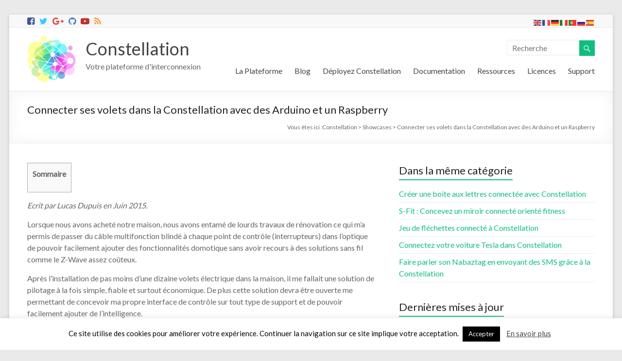

--- FILE ---
content_type: text/html; charset=UTF-8
request_url: https://developer.myconstellation.io/showcases/connecter-volets-constellation-arduino-raspberry/
body_size: 28203
content:

<!DOCTYPE html>
<!--[if IE 7]>
<html class="ie ie7" lang="fr-FR">
<![endif]-->
<!--[if IE 8]>
<html class="ie ie8" lang="fr-FR">
<![endif]-->
<!--[if !(IE 7) & !(IE 8)]><!-->
<html lang="fr-FR">
<!--<![endif]-->
<head>
<meta charset="UTF-8" />
<meta name="viewport" content="width=device-width, initial-scale=1">
<link rel="profile" href="http://gmpg.org/xfn/11" />
<link rel="pingback" href="https://developer.myconstellation.io/xmlrpc.php" />
<meta name='robots' content='index, follow, max-image-preview:large, max-snippet:-1, max-video-preview:-1' />

	<!-- This site is optimized with the Yoast SEO plugin v20.6 - https://yoast.com/wordpress/plugins/seo/ -->
	<title>Connecter ses volets dans la Constellation avec des Arduino et un Raspberry - Constellation</title>
	<link rel="canonical" href="https://developer.myconstellation.io/showcases/connecter-volets-constellation-arduino-raspberry/" />
	<meta property="og:locale" content="fr_FR" />
	<meta property="og:type" content="article" />
	<meta property="og:title" content="Connecter ses volets dans la Constellation avec des Arduino et un Raspberry - Constellation" />
	<meta property="og:description" content="Sommaire Ecrit par Lucas Dupuis en Juin 2015. Lorsque nous avons acheté notre maison, nous avons entamé de lourds travaux de rénovation ce qui m’a permis de passer du câble multifonction blindé à chaque point de contrôle (interrupteurs) dans l’optique" />
	<meta property="og:url" content="https://developer.myconstellation.io/showcases/connecter-volets-constellation-arduino-raspberry/" />
	<meta property="og:site_name" content="Constellation" />
	<meta property="article:publisher" content="https://www.facebook.com/myconstellation.io" />
	<meta property="article:published_time" content="2015-06-08T09:21:39+00:00" />
	<meta property="article:modified_time" content="2018-04-19T05:03:49+00:00" />
	<meta property="og:image" content="https://developer.myconstellation.io/wp-content/uploads/2017/05/image_thumb-69.png" />
	<meta property="og:image:width" content="454" />
	<meta property="og:image:height" content="342" />
	<meta property="og:image:type" content="image/png" />
	<meta name="author" content="Lucas" />
	<meta name="twitter:card" content="summary_large_image" />
	<meta name="twitter:creator" content="@constellationio" />
	<meta name="twitter:site" content="@constellationio" />
	<meta name="twitter:label1" content="Écrit par" />
	<meta name="twitter:data1" content="Lucas" />
	<meta name="twitter:label2" content="Durée de lecture estimée" />
	<meta name="twitter:data2" content="8 minutes" />
	<script type="application/ld+json" class="yoast-schema-graph">{"@context":"https://schema.org","@graph":[{"@type":"Article","@id":"https://developer.myconstellation.io/showcases/connecter-volets-constellation-arduino-raspberry/#article","isPartOf":{"@id":"https://developer.myconstellation.io/showcases/connecter-volets-constellation-arduino-raspberry/"},"author":{"name":"Lucas","@id":"https://developer.myconstellation.io/#/schema/person/7d670f2a87d4cf51800849a75ab45f50"},"headline":"Connecter ses volets dans la Constellation avec des Arduino et un Raspberry","datePublished":"2015-06-08T09:21:39+00:00","dateModified":"2018-04-19T05:03:49+00:00","mainEntityOfPage":{"@id":"https://developer.myconstellation.io/showcases/connecter-volets-constellation-arduino-raspberry/"},"wordCount":1259,"commentCount":0,"publisher":{"@id":"https://developer.myconstellation.io/#organization"},"image":{"@id":"https://developer.myconstellation.io/showcases/connecter-volets-constellation-arduino-raspberry/#primaryimage"},"thumbnailUrl":"https://developer.myconstellation.io/wp-content/uploads/2017/05/image_thumb-69.png","keywords":["Python","Javascript","Arduino","Domotique","Raspberry","Volet"],"articleSection":["Showcases"],"inLanguage":"fr-FR","potentialAction":[{"@type":"CommentAction","name":"Comment","target":["https://developer.myconstellation.io/showcases/connecter-volets-constellation-arduino-raspberry/#respond"]}]},{"@type":"WebPage","@id":"https://developer.myconstellation.io/showcases/connecter-volets-constellation-arduino-raspberry/","url":"https://developer.myconstellation.io/showcases/connecter-volets-constellation-arduino-raspberry/","name":"Connecter ses volets dans la Constellation avec des Arduino et un Raspberry - Constellation","isPartOf":{"@id":"https://developer.myconstellation.io/#website"},"primaryImageOfPage":{"@id":"https://developer.myconstellation.io/showcases/connecter-volets-constellation-arduino-raspberry/#primaryimage"},"image":{"@id":"https://developer.myconstellation.io/showcases/connecter-volets-constellation-arduino-raspberry/#primaryimage"},"thumbnailUrl":"https://developer.myconstellation.io/wp-content/uploads/2017/05/image_thumb-69.png","datePublished":"2015-06-08T09:21:39+00:00","dateModified":"2018-04-19T05:03:49+00:00","breadcrumb":{"@id":"https://developer.myconstellation.io/showcases/connecter-volets-constellation-arduino-raspberry/#breadcrumb"},"inLanguage":"fr-FR","potentialAction":[{"@type":"ReadAction","target":["https://developer.myconstellation.io/showcases/connecter-volets-constellation-arduino-raspberry/"]}]},{"@type":"ImageObject","inLanguage":"fr-FR","@id":"https://developer.myconstellation.io/showcases/connecter-volets-constellation-arduino-raspberry/#primaryimage","url":"https://developer.myconstellation.io/wp-content/uploads/2017/05/image_thumb-69.png","contentUrl":"https://developer.myconstellation.io/wp-content/uploads/2017/05/image_thumb-69.png","width":454,"height":342},{"@type":"BreadcrumbList","@id":"https://developer.myconstellation.io/showcases/connecter-volets-constellation-arduino-raspberry/#breadcrumb","itemListElement":[{"@type":"ListItem","position":1,"name":"Home","item":"https://developer.myconstellation.io/"},{"@type":"ListItem","position":2,"name":"Connecter ses volets dans la Constellation avec des Arduino et un Raspberry"}]},{"@type":"WebSite","@id":"https://developer.myconstellation.io/#website","url":"https://developer.myconstellation.io/","name":"Constellation","description":"Votre plateforme d&#039;interconnexion","publisher":{"@id":"https://developer.myconstellation.io/#organization"},"potentialAction":[{"@type":"SearchAction","target":{"@type":"EntryPoint","urlTemplate":"https://developer.myconstellation.io/?s={search_term_string}"},"query-input":"required name=search_term_string"}],"inLanguage":"fr-FR"},{"@type":"Organization","@id":"https://developer.myconstellation.io/#organization","name":"Constellation","url":"https://developer.myconstellation.io/","logo":{"@type":"ImageObject","inLanguage":"fr-FR","@id":"https://developer.myconstellation.io/#/schema/logo/image/","url":"https://developer.myconstellation.io/wp-content/uploads/2016/02/256x256-e1457476015859.png","contentUrl":"https://developer.myconstellation.io/wp-content/uploads/2016/02/256x256-e1457476015859.png","width":100,"height":100,"caption":"Constellation"},"image":{"@id":"https://developer.myconstellation.io/#/schema/logo/image/"},"sameAs":["https://www.facebook.com/myconstellation.io","https://twitter.com/constellationio","https://www.youtube.com/channel/UC4-Ob04g7yKODCLalVc_fEQ"]},{"@type":"Person","@id":"https://developer.myconstellation.io/#/schema/person/7d670f2a87d4cf51800849a75ab45f50","name":"Lucas","image":{"@type":"ImageObject","inLanguage":"fr-FR","@id":"https://developer.myconstellation.io/#/schema/person/image/","url":"https://secure.gravatar.com/avatar/c263d3e823384022dd052ef1d6927fd0?s=96&d=mm&r=g","contentUrl":"https://secure.gravatar.com/avatar/c263d3e823384022dd052ef1d6927fd0?s=96&d=mm&r=g","caption":"Lucas"},"url":"https://developer.myconstellation.io/author/lucas/"}]}</script>
	<!-- / Yoast SEO plugin. -->


<link rel='dns-prefetch' href='//www.google.com' />
<link rel='dns-prefetch' href='//fonts.googleapis.com' />
<link rel='dns-prefetch' href='//s.w.org' />
<link rel="alternate" type="application/rss+xml" title="Constellation &raquo; Flux" href="https://developer.myconstellation.io/feed/" />
<link rel="alternate" type="application/rss+xml" title="Constellation &raquo; Flux des commentaires" href="https://developer.myconstellation.io/comments/feed/" />
<link rel="alternate" type="application/rss+xml" title="Constellation &raquo; Connecter ses volets dans la Constellation avec des Arduino et un Raspberry Flux des commentaires" href="https://developer.myconstellation.io/showcases/connecter-volets-constellation-arduino-raspberry/feed/" />
		<!-- This site uses the Google Analytics by MonsterInsights plugin v9.11.1 - Using Analytics tracking - https://www.monsterinsights.com/ -->
		<!-- Remarque : MonsterInsights n’est actuellement pas configuré sur ce site. Le propriétaire doit authentifier son compte Google Analytics dans les réglages de MonsterInsights.  -->
					<!-- No tracking code set -->
				<!-- / Google Analytics by MonsterInsights -->
		<script type="text/javascript">
window._wpemojiSettings = {"baseUrl":"https:\/\/s.w.org\/images\/core\/emoji\/14.0.0\/72x72\/","ext":".png","svgUrl":"https:\/\/s.w.org\/images\/core\/emoji\/14.0.0\/svg\/","svgExt":".svg","source":{"concatemoji":"https:\/\/developer.myconstellation.io\/wp-includes\/js\/wp-emoji-release.min.js?ver=6.0.11"}};
/*! This file is auto-generated */
!function(e,a,t){var n,r,o,i=a.createElement("canvas"),p=i.getContext&&i.getContext("2d");function s(e,t){var a=String.fromCharCode,e=(p.clearRect(0,0,i.width,i.height),p.fillText(a.apply(this,e),0,0),i.toDataURL());return p.clearRect(0,0,i.width,i.height),p.fillText(a.apply(this,t),0,0),e===i.toDataURL()}function c(e){var t=a.createElement("script");t.src=e,t.defer=t.type="text/javascript",a.getElementsByTagName("head")[0].appendChild(t)}for(o=Array("flag","emoji"),t.supports={everything:!0,everythingExceptFlag:!0},r=0;r<o.length;r++)t.supports[o[r]]=function(e){if(!p||!p.fillText)return!1;switch(p.textBaseline="top",p.font="600 32px Arial",e){case"flag":return s([127987,65039,8205,9895,65039],[127987,65039,8203,9895,65039])?!1:!s([55356,56826,55356,56819],[55356,56826,8203,55356,56819])&&!s([55356,57332,56128,56423,56128,56418,56128,56421,56128,56430,56128,56423,56128,56447],[55356,57332,8203,56128,56423,8203,56128,56418,8203,56128,56421,8203,56128,56430,8203,56128,56423,8203,56128,56447]);case"emoji":return!s([129777,127995,8205,129778,127999],[129777,127995,8203,129778,127999])}return!1}(o[r]),t.supports.everything=t.supports.everything&&t.supports[o[r]],"flag"!==o[r]&&(t.supports.everythingExceptFlag=t.supports.everythingExceptFlag&&t.supports[o[r]]);t.supports.everythingExceptFlag=t.supports.everythingExceptFlag&&!t.supports.flag,t.DOMReady=!1,t.readyCallback=function(){t.DOMReady=!0},t.supports.everything||(n=function(){t.readyCallback()},a.addEventListener?(a.addEventListener("DOMContentLoaded",n,!1),e.addEventListener("load",n,!1)):(e.attachEvent("onload",n),a.attachEvent("onreadystatechange",function(){"complete"===a.readyState&&t.readyCallback()})),(e=t.source||{}).concatemoji?c(e.concatemoji):e.wpemoji&&e.twemoji&&(c(e.twemoji),c(e.wpemoji)))}(window,document,window._wpemojiSettings);
</script>
<style type="text/css">
img.wp-smiley,
img.emoji {
	display: inline !important;
	border: none !important;
	box-shadow: none !important;
	height: 1em !important;
	width: 1em !important;
	margin: 0 0.07em !important;
	vertical-align: -0.1em !important;
	background: none !important;
	padding: 0 !important;
}
</style>
	<link rel='stylesheet' id='colorbox-theme1-css'  href='https://developer.myconstellation.io/wp-content/plugins/jquery-colorbox/themes/theme1/colorbox.css?ver=4.6.2' type='text/css' media='screen' />
<link rel='stylesheet' id='dashicons-css'  href='https://developer.myconstellation.io/wp-includes/css/dashicons.min.css?ver=6.0.11' type='text/css' media='all' />
<link rel='stylesheet' id='theme-my-login-css'  href='https://developer.myconstellation.io/wp-content/plugins/theme-my-login/theme-my-login.css?ver=6.4.16' type='text/css' media='all' />
<link rel='stylesheet' id='wpfb-css'  href='//developer.myconstellation.io/wp-content/plugins/wp-filebase/wp-filebase.css?t=1460991541&#038;ver=3.4.4' type='text/css' media='all' />
<link rel='stylesheet' id='crayon-css'  href='https://developer.myconstellation.io/wp-content/plugins/crayon-syntax-highlighter/css/min/crayon.min.css?ver=_2.7.2_beta' type='text/css' media='all' />
<link rel='stylesheet' id='crayon-theme-classic-css'  href='https://developer.myconstellation.io/wp-content/plugins/crayon-syntax-highlighter/themes/classic/classic.css?ver=_2.7.2_beta' type='text/css' media='all' />
<link rel='stylesheet' id='crayon-font-monaco-css'  href='https://developer.myconstellation.io/wp-content/plugins/crayon-syntax-highlighter/fonts/monaco.css?ver=_2.7.2_beta' type='text/css' media='all' />
<link rel='stylesheet' id='wp-block-library-css'  href='https://developer.myconstellation.io/wp-includes/css/dist/block-library/style.min.css?ver=6.0.11' type='text/css' media='all' />
<style id='esf-fb-halfwidth-style-inline-css' type='text/css'>
.wp-block-create-block-easy-social-feed-facebook-carousel{background-color:#21759b;color:#fff;padding:2px}

</style>
<style id='esf-fb-fullwidth-style-inline-css' type='text/css'>
.wp-block-create-block-easy-social-feed-facebook-carousel{background-color:#21759b;color:#fff;padding:2px}

</style>
<style id='esf-fb-thumbnail-style-inline-css' type='text/css'>
.wp-block-create-block-easy-social-feed-facebook-carousel{background-color:#21759b;color:#fff;padding:2px}

</style>
<style id='global-styles-inline-css' type='text/css'>
body{--wp--preset--color--black: #000000;--wp--preset--color--cyan-bluish-gray: #abb8c3;--wp--preset--color--white: #ffffff;--wp--preset--color--pale-pink: #f78da7;--wp--preset--color--vivid-red: #cf2e2e;--wp--preset--color--luminous-vivid-orange: #ff6900;--wp--preset--color--luminous-vivid-amber: #fcb900;--wp--preset--color--light-green-cyan: #7bdcb5;--wp--preset--color--vivid-green-cyan: #00d084;--wp--preset--color--pale-cyan-blue: #8ed1fc;--wp--preset--color--vivid-cyan-blue: #0693e3;--wp--preset--color--vivid-purple: #9b51e0;--wp--preset--gradient--vivid-cyan-blue-to-vivid-purple: linear-gradient(135deg,rgba(6,147,227,1) 0%,rgb(155,81,224) 100%);--wp--preset--gradient--light-green-cyan-to-vivid-green-cyan: linear-gradient(135deg,rgb(122,220,180) 0%,rgb(0,208,130) 100%);--wp--preset--gradient--luminous-vivid-amber-to-luminous-vivid-orange: linear-gradient(135deg,rgba(252,185,0,1) 0%,rgba(255,105,0,1) 100%);--wp--preset--gradient--luminous-vivid-orange-to-vivid-red: linear-gradient(135deg,rgba(255,105,0,1) 0%,rgb(207,46,46) 100%);--wp--preset--gradient--very-light-gray-to-cyan-bluish-gray: linear-gradient(135deg,rgb(238,238,238) 0%,rgb(169,184,195) 100%);--wp--preset--gradient--cool-to-warm-spectrum: linear-gradient(135deg,rgb(74,234,220) 0%,rgb(151,120,209) 20%,rgb(207,42,186) 40%,rgb(238,44,130) 60%,rgb(251,105,98) 80%,rgb(254,248,76) 100%);--wp--preset--gradient--blush-light-purple: linear-gradient(135deg,rgb(255,206,236) 0%,rgb(152,150,240) 100%);--wp--preset--gradient--blush-bordeaux: linear-gradient(135deg,rgb(254,205,165) 0%,rgb(254,45,45) 50%,rgb(107,0,62) 100%);--wp--preset--gradient--luminous-dusk: linear-gradient(135deg,rgb(255,203,112) 0%,rgb(199,81,192) 50%,rgb(65,88,208) 100%);--wp--preset--gradient--pale-ocean: linear-gradient(135deg,rgb(255,245,203) 0%,rgb(182,227,212) 50%,rgb(51,167,181) 100%);--wp--preset--gradient--electric-grass: linear-gradient(135deg,rgb(202,248,128) 0%,rgb(113,206,126) 100%);--wp--preset--gradient--midnight: linear-gradient(135deg,rgb(2,3,129) 0%,rgb(40,116,252) 100%);--wp--preset--duotone--dark-grayscale: url('#wp-duotone-dark-grayscale');--wp--preset--duotone--grayscale: url('#wp-duotone-grayscale');--wp--preset--duotone--purple-yellow: url('#wp-duotone-purple-yellow');--wp--preset--duotone--blue-red: url('#wp-duotone-blue-red');--wp--preset--duotone--midnight: url('#wp-duotone-midnight');--wp--preset--duotone--magenta-yellow: url('#wp-duotone-magenta-yellow');--wp--preset--duotone--purple-green: url('#wp-duotone-purple-green');--wp--preset--duotone--blue-orange: url('#wp-duotone-blue-orange');--wp--preset--font-size--small: 13px;--wp--preset--font-size--medium: 20px;--wp--preset--font-size--large: 36px;--wp--preset--font-size--x-large: 42px;}.has-black-color{color: var(--wp--preset--color--black) !important;}.has-cyan-bluish-gray-color{color: var(--wp--preset--color--cyan-bluish-gray) !important;}.has-white-color{color: var(--wp--preset--color--white) !important;}.has-pale-pink-color{color: var(--wp--preset--color--pale-pink) !important;}.has-vivid-red-color{color: var(--wp--preset--color--vivid-red) !important;}.has-luminous-vivid-orange-color{color: var(--wp--preset--color--luminous-vivid-orange) !important;}.has-luminous-vivid-amber-color{color: var(--wp--preset--color--luminous-vivid-amber) !important;}.has-light-green-cyan-color{color: var(--wp--preset--color--light-green-cyan) !important;}.has-vivid-green-cyan-color{color: var(--wp--preset--color--vivid-green-cyan) !important;}.has-pale-cyan-blue-color{color: var(--wp--preset--color--pale-cyan-blue) !important;}.has-vivid-cyan-blue-color{color: var(--wp--preset--color--vivid-cyan-blue) !important;}.has-vivid-purple-color{color: var(--wp--preset--color--vivid-purple) !important;}.has-black-background-color{background-color: var(--wp--preset--color--black) !important;}.has-cyan-bluish-gray-background-color{background-color: var(--wp--preset--color--cyan-bluish-gray) !important;}.has-white-background-color{background-color: var(--wp--preset--color--white) !important;}.has-pale-pink-background-color{background-color: var(--wp--preset--color--pale-pink) !important;}.has-vivid-red-background-color{background-color: var(--wp--preset--color--vivid-red) !important;}.has-luminous-vivid-orange-background-color{background-color: var(--wp--preset--color--luminous-vivid-orange) !important;}.has-luminous-vivid-amber-background-color{background-color: var(--wp--preset--color--luminous-vivid-amber) !important;}.has-light-green-cyan-background-color{background-color: var(--wp--preset--color--light-green-cyan) !important;}.has-vivid-green-cyan-background-color{background-color: var(--wp--preset--color--vivid-green-cyan) !important;}.has-pale-cyan-blue-background-color{background-color: var(--wp--preset--color--pale-cyan-blue) !important;}.has-vivid-cyan-blue-background-color{background-color: var(--wp--preset--color--vivid-cyan-blue) !important;}.has-vivid-purple-background-color{background-color: var(--wp--preset--color--vivid-purple) !important;}.has-black-border-color{border-color: var(--wp--preset--color--black) !important;}.has-cyan-bluish-gray-border-color{border-color: var(--wp--preset--color--cyan-bluish-gray) !important;}.has-white-border-color{border-color: var(--wp--preset--color--white) !important;}.has-pale-pink-border-color{border-color: var(--wp--preset--color--pale-pink) !important;}.has-vivid-red-border-color{border-color: var(--wp--preset--color--vivid-red) !important;}.has-luminous-vivid-orange-border-color{border-color: var(--wp--preset--color--luminous-vivid-orange) !important;}.has-luminous-vivid-amber-border-color{border-color: var(--wp--preset--color--luminous-vivid-amber) !important;}.has-light-green-cyan-border-color{border-color: var(--wp--preset--color--light-green-cyan) !important;}.has-vivid-green-cyan-border-color{border-color: var(--wp--preset--color--vivid-green-cyan) !important;}.has-pale-cyan-blue-border-color{border-color: var(--wp--preset--color--pale-cyan-blue) !important;}.has-vivid-cyan-blue-border-color{border-color: var(--wp--preset--color--vivid-cyan-blue) !important;}.has-vivid-purple-border-color{border-color: var(--wp--preset--color--vivid-purple) !important;}.has-vivid-cyan-blue-to-vivid-purple-gradient-background{background: var(--wp--preset--gradient--vivid-cyan-blue-to-vivid-purple) !important;}.has-light-green-cyan-to-vivid-green-cyan-gradient-background{background: var(--wp--preset--gradient--light-green-cyan-to-vivid-green-cyan) !important;}.has-luminous-vivid-amber-to-luminous-vivid-orange-gradient-background{background: var(--wp--preset--gradient--luminous-vivid-amber-to-luminous-vivid-orange) !important;}.has-luminous-vivid-orange-to-vivid-red-gradient-background{background: var(--wp--preset--gradient--luminous-vivid-orange-to-vivid-red) !important;}.has-very-light-gray-to-cyan-bluish-gray-gradient-background{background: var(--wp--preset--gradient--very-light-gray-to-cyan-bluish-gray) !important;}.has-cool-to-warm-spectrum-gradient-background{background: var(--wp--preset--gradient--cool-to-warm-spectrum) !important;}.has-blush-light-purple-gradient-background{background: var(--wp--preset--gradient--blush-light-purple) !important;}.has-blush-bordeaux-gradient-background{background: var(--wp--preset--gradient--blush-bordeaux) !important;}.has-luminous-dusk-gradient-background{background: var(--wp--preset--gradient--luminous-dusk) !important;}.has-pale-ocean-gradient-background{background: var(--wp--preset--gradient--pale-ocean) !important;}.has-electric-grass-gradient-background{background: var(--wp--preset--gradient--electric-grass) !important;}.has-midnight-gradient-background{background: var(--wp--preset--gradient--midnight) !important;}.has-small-font-size{font-size: var(--wp--preset--font-size--small) !important;}.has-medium-font-size{font-size: var(--wp--preset--font-size--medium) !important;}.has-large-font-size{font-size: var(--wp--preset--font-size--large) !important;}.has-x-large-font-size{font-size: var(--wp--preset--font-size--x-large) !important;}
</style>
<link rel='stylesheet' id='aptf-bxslider-css'  href='https://developer.myconstellation.io/wp-content/plugins/accesspress-twitter-feed/css/jquery.bxslider.css?ver=1.6.9' type='text/css' media='all' />
<link rel='stylesheet' id='aptf-front-css-css'  href='https://developer.myconstellation.io/wp-content/plugins/accesspress-twitter-feed/css/frontend.css?ver=1.6.9' type='text/css' media='all' />
<link rel='stylesheet' id='aptf-font-css-css'  href='https://developer.myconstellation.io/wp-content/plugins/accesspress-twitter-feed/css/fonts.css?ver=1.6.9' type='text/css' media='all' />
<link rel='stylesheet' id='contact-form-7-css'  href='https://developer.myconstellation.io/wp-content/plugins/contact-form-7/includes/css/styles.css?ver=5.7.7' type='text/css' media='all' />
<link rel='stylesheet' id='cookie-law-info-css'  href='https://developer.myconstellation.io/wp-content/plugins/cookie-law-info/legacy/public/css/cookie-law-info-public.css?ver=3.3.9.1' type='text/css' media='all' />
<link rel='stylesheet' id='cookie-law-info-gdpr-css'  href='https://developer.myconstellation.io/wp-content/plugins/cookie-law-info/legacy/public/css/cookie-law-info-gdpr.css?ver=3.3.9.1' type='text/css' media='all' />
<link rel='stylesheet' id='easy-facebook-likebox-custom-fonts-css'  href='https://developer.myconstellation.io/wp-content/plugins/easy-facebook-likebox/frontend/assets/css/esf-custom-fonts.css?ver=6.0.11' type='text/css' media='all' />
<link rel='stylesheet' id='easy-facebook-likebox-popup-styles-css'  href='https://developer.myconstellation.io/wp-content/plugins/easy-facebook-likebox/facebook/frontend/assets/css/esf-free-popup.css?ver=6.7.2' type='text/css' media='all' />
<link rel='stylesheet' id='easy-facebook-likebox-frontend-css'  href='https://developer.myconstellation.io/wp-content/plugins/easy-facebook-likebox/facebook/frontend/assets/css/easy-facebook-likebox-frontend.css?ver=6.7.2' type='text/css' media='all' />
<link rel='stylesheet' id='easy-facebook-likebox-customizer-style-css'  href='https://developer.myconstellation.io/wp-admin/admin-ajax.php?action=easy-facebook-likebox-customizer-style&#038;ver=6.7.2' type='text/css' media='all' />
<link rel='stylesheet' id='gapplayer-css'  href='https://developer.myconstellation.io/wp-content/plugins/gif-animation-preview/gapplayer.min.css?ver=1.8.2' type='text/css' media='all' />
<link rel='stylesheet' id='toc-screen-css'  href='https://developer.myconstellation.io/wp-content/plugins/table-of-contents-plus/screen.min.css?ver=2411.1' type='text/css' media='all' />
<link rel='stylesheet' id='vskb-style-css'  href='https://developer.myconstellation.io/wp-content/plugins/very-simple-knowledge-base/css/vskb-style.min.css?ver=8.3' type='text/css' media='all' />
<link rel='stylesheet' id='wpds_styles-css'  href='https://developer.myconstellation.io/wp-content/plugins/wp-discourse-shortcodes-master/lib/css/styles.css?ver=0.23' type='text/css' media='all' />
<link rel='stylesheet' id='fontello_styles-css'  href='https://developer.myconstellation.io/wp-content/plugins/wp-discourse-shortcodes-master/lib/../assets/fontello/css/fontello.css?ver=0.23' type='text/css' media='all' />
<link rel='stylesheet' id='spacious_style-css'  href='https://developer.myconstellation.io/wp-content/themes/spacious/style.css?ver=6.0.11' type='text/css' media='all' />
<link rel='stylesheet' id='spacious-font-awesome-css-css'  href='https://developer.myconstellation.io/wp-content/themes/spacious/css/font-awesome.min.css?ver=6.0.11' type='text/css' media='all' />
<link rel='stylesheet' id='spacious-genericons-css'  href='https://developer.myconstellation.io/wp-content/themes/spacious/genericons/genericons.css?ver=3.3.1' type='text/css' media='all' />
<link rel='stylesheet' id='google_fonts-css'  href='//fonts.googleapis.com/css?family=Lato&#038;ver=6.0.11' type='text/css' media='all' />
<link rel='stylesheet' id='recent-posts-widget-with-thumbnails-public-style-css'  href='https://developer.myconstellation.io/wp-content/plugins/recent-posts-widget-with-thumbnails/public.css?ver=7.1.1' type='text/css' media='all' />
<link rel='stylesheet' id='wp-pagenavi-css'  href='https://developer.myconstellation.io/wp-content/plugins/wp-pagenavi/pagenavi-css.css?ver=2.70' type='text/css' media='all' />
<link rel='stylesheet' id='esf-custom-fonts-css'  href='https://developer.myconstellation.io/wp-content/plugins/easy-facebook-likebox/frontend/assets/css/esf-custom-fonts.css?ver=6.0.11' type='text/css' media='all' />
<link rel='stylesheet' id='esf-insta-frontend-css'  href='https://developer.myconstellation.io/wp-content/plugins/easy-facebook-likebox//instagram/frontend/assets/css/esf-insta-frontend.css?ver=6.0.11' type='text/css' media='all' />
<link rel='stylesheet' id='esf-insta-customizer-style-css'  href='https://developer.myconstellation.io/wp-admin/admin-ajax.php?action=esf-insta-customizer-style&#038;ver=6.0.11' type='text/css' media='all' />
<script type='text/javascript' src='https://developer.myconstellation.io/wp-includes/js/jquery/jquery.min.js?ver=3.6.0' id='jquery-core-js'></script>
<script type='text/javascript' src='https://developer.myconstellation.io/wp-includes/js/jquery/jquery-migrate.min.js?ver=3.3.2' id='jquery-migrate-js'></script>
<script type='text/javascript' src='https://developer.myconstellation.io/wp-content/plugins/accesspress-twitter-feed/js/jquery.bxslider.min.js?ver=1.6.9' id='aptf-bxslider-js'></script>
<script type='text/javascript' src='https://developer.myconstellation.io/wp-content/plugins/accesspress-twitter-feed/js/frontend.js?ver=1.6.9' id='aptf-front-js-js'></script>
<script type='text/javascript' id='cookie-law-info-js-extra'>
/* <![CDATA[ */
var Cli_Data = {"nn_cookie_ids":[],"cookielist":[],"non_necessary_cookies":[],"ccpaEnabled":"","ccpaRegionBased":"","ccpaBarEnabled":"","strictlyEnabled":["necessary","obligatoire"],"ccpaType":"gdpr","js_blocking":"","custom_integration":"","triggerDomRefresh":"","secure_cookies":""};
var cli_cookiebar_settings = {"animate_speed_hide":"500","animate_speed_show":"500","background":"#FFF","border":"#b1a6a6c2","border_on":"","button_1_button_colour":"#000","button_1_button_hover":"#000000","button_1_link_colour":"#fff","button_1_as_button":"1","button_1_new_win":"","button_2_button_colour":"#333","button_2_button_hover":"#292929","button_2_link_colour":"#444","button_2_as_button":"","button_2_hidebar":"","button_3_button_colour":"#000","button_3_button_hover":"#000000","button_3_link_colour":"#fff","button_3_as_button":"1","button_3_new_win":"","button_4_button_colour":"#000","button_4_button_hover":"#000000","button_4_link_colour":"#fff","button_4_as_button":"1","button_7_button_colour":"#61a229","button_7_button_hover":"#4e8221","button_7_link_colour":"#fff","button_7_as_button":"1","button_7_new_win":"","font_family":"inherit","header_fix":"","notify_animate_hide":"1","notify_animate_show":"","notify_div_id":"#cookie-law-info-bar","notify_position_horizontal":"right","notify_position_vertical":"bottom","scroll_close":"","scroll_close_reload":"","accept_close_reload":"","reject_close_reload":"","showagain_tab":"","showagain_background":"#fff","showagain_border":"#000","showagain_div_id":"#cookie-law-info-again","showagain_x_position":"100px","text":"#000","show_once_yn":"","show_once":"10000","logging_on":"","as_popup":"","popup_overlay":"1","bar_heading_text":"","cookie_bar_as":"banner","popup_showagain_position":"bottom-right","widget_position":"left"};
var log_object = {"ajax_url":"https:\/\/developer.myconstellation.io\/wp-admin\/admin-ajax.php"};
/* ]]> */
</script>
<script type='text/javascript' src='https://developer.myconstellation.io/wp-content/plugins/cookie-law-info/legacy/public/js/cookie-law-info-public.js?ver=3.3.9.1' id='cookie-law-info-js'></script>
<script type='text/javascript' src='https://developer.myconstellation.io/wp-content/plugins/easy-facebook-likebox/facebook/frontend/assets/js/esf-free-popup.min.js?ver=6.7.2' id='easy-facebook-likebox-popup-script-js'></script>
<script type='text/javascript' id='easy-facebook-likebox-public-script-js-extra'>
/* <![CDATA[ */
var public_ajax = {"ajax_url":"https:\/\/developer.myconstellation.io\/wp-admin\/admin-ajax.php","efbl_is_fb_pro":""};
/* ]]> */
</script>
<script type='text/javascript' src='https://developer.myconstellation.io/wp-content/plugins/easy-facebook-likebox/facebook/frontend/assets/js/public.js?ver=6.7.2' id='easy-facebook-likebox-public-script-js'></script>
<script type='text/javascript' src='https://www.google.com/recaptcha/api.js?hl=fr-FR&#038;ver=6.0.11' id='recaptcha-js'></script>
<script type='text/javascript' src='https://developer.myconstellation.io/wp-content/plugins/theme-my-login/modules/themed-profiles/themed-profiles.js?ver=6.0.11' id='tml-themed-profiles-js'></script>
<script type='text/javascript' src='https://developer.myconstellation.io/wp-content/themes/spacious/js/spacious-custom.js?ver=6.0.11' id='spacious-custom-js'></script>
<script type='text/javascript' src='https://developer.myconstellation.io/wp-content/plugins/easy-facebook-likebox/frontend/assets/js/imagesloaded.pkgd.min.js?ver=6.0.11' id='imagesloaded.pkgd.min-js'></script>
<script type='text/javascript' id='esf-insta-public-js-extra'>
/* <![CDATA[ */
var esf_insta = {"ajax_url":"https:\/\/developer.myconstellation.io\/wp-admin\/admin-ajax.php","version":"free","nonce":"027e82befa"};
/* ]]> */
</script>
<script type='text/javascript' src='https://developer.myconstellation.io/wp-content/plugins/easy-facebook-likebox//instagram/frontend/assets/js/esf-insta-public.js?ver=1' id='esf-insta-public-js'></script>
<link rel="https://api.w.org/" href="https://developer.myconstellation.io/wp-json/" /><link rel="alternate" type="application/json" href="https://developer.myconstellation.io/wp-json/wp/v2/posts/4680" /><link rel="EditURI" type="application/rsd+xml" title="RSD" href="https://developer.myconstellation.io/xmlrpc.php?rsd" />
<link rel="wlwmanifest" type="application/wlwmanifest+xml" href="https://developer.myconstellation.io/wp-includes/wlwmanifest.xml" /> 
<meta name="generator" content="WordPress 6.0.11" />
<link rel='shortlink' href='https://developer.myconstellation.io/?p=4680' />
<link rel="alternate" type="application/json+oembed" href="https://developer.myconstellation.io/wp-json/oembed/1.0/embed?url=https%3A%2F%2Fdeveloper.myconstellation.io%2Fshowcases%2Fconnecter-volets-constellation-arduino-raspberry%2F" />
<link rel="alternate" type="text/xml+oembed" href="https://developer.myconstellation.io/wp-json/oembed/1.0/embed?url=https%3A%2F%2Fdeveloper.myconstellation.io%2Fshowcases%2Fconnecter-volets-constellation-arduino-raspberry%2F&#038;format=xml" />
<script type="text/javascript">
(function(url){
	if(/(?:Chrome\/26\.0\.1410\.63 Safari\/537\.31|WordfenceTestMonBot)/.test(navigator.userAgent)){ return; }
	var addEvent = function(evt, handler) {
		if (window.addEventListener) {
			document.addEventListener(evt, handler, false);
		} else if (window.attachEvent) {
			document.attachEvent('on' + evt, handler);
		}
	};
	var removeEvent = function(evt, handler) {
		if (window.removeEventListener) {
			document.removeEventListener(evt, handler, false);
		} else if (window.detachEvent) {
			document.detachEvent('on' + evt, handler);
		}
	};
	var evts = 'contextmenu dblclick drag dragend dragenter dragleave dragover dragstart drop keydown keypress keyup mousedown mousemove mouseout mouseover mouseup mousewheel scroll'.split(' ');
	var logHuman = function() {
		if (window.wfLogHumanRan) { return; }
		window.wfLogHumanRan = true;
		var wfscr = document.createElement('script');
		wfscr.type = 'text/javascript';
		wfscr.async = true;
		wfscr.src = url + '&r=' + Math.random();
		(document.getElementsByTagName('head')[0]||document.getElementsByTagName('body')[0]).appendChild(wfscr);
		for (var i = 0; i < evts.length; i++) {
			removeEvent(evts[i], logHuman);
		}
	};
	for (var i = 0; i < evts.length; i++) {
		addEvent(evts[i], logHuman);
	}
})('//developer.myconstellation.io/?wordfence_lh=1&hid=B6D34F2BC58C6698188811826BD2568B');
</script><link rel="shortcut icon" href="https://developer.myconstellation.io/wp-content/uploads/2016/02/64x64.png" type="image/x-icon" /><link rel="icon" href="https://developer.myconstellation.io/wp-content/uploads/2016/02/256x256-e1457476015859.png" sizes="32x32" />
<link rel="icon" href="https://developer.myconstellation.io/wp-content/uploads/2016/02/256x256-e1457476015859.png" sizes="192x192" />
<link rel="apple-touch-icon" href="https://developer.myconstellation.io/wp-content/uploads/2016/02/256x256-e1457476015859.png" />
<meta name="msapplication-TileImage" content="https://developer.myconstellation.io/wp-content/uploads/2016/02/256x256-e1457476015859.png" />
</head>

<body class="post-template-default single single-post postid-4680 single-format-standard metaslider-plugin  blog-medium">
<div id="page" class="hfeed site">
		<header id="masthead" class="site-header clearfix">

		<div id="header-meta" class="clearfix">
    <div class="inner-wrap">
         <div class="social-links clearfix">
            <ul>
                <li class="spacious-facebook"><a href="https://www.facebook.com/myconstellation.io" target="_blank"></a></li>
                <li class="spacious-twitter"><a href="https://twitter.com/constellationio" target="_blank"></a></li>
                <li class="spacious-googleplus"><a href="https://plus.google.com/communities/118150220641440478279" target="_blank"></a></li>
                <li class="spacious-github"><a href="https://github.com/myconstellation/" target="_blank"></a></li>
                <li class="spacious-youtube"><a href="https://www.youtube.com/channel/UC4-Ob04g7yKODCLalVc_fEQ" target="_blank"></a></li>
                <li class="spacious-rss"><a href="/feed/"></a></li>
				<!--
					<li class="spacious-linkedin"><a href="#"></a></li>
					<li class="spacious-pinterest"><a href="#"></a></li>
					<li class="spacious-instagram"><a href="#"></a></li>
					<li class="spacious-dribbble"><a href="#"></a></li>
					<li class="spacious-flickr"><a href="#"></a></li>
				-->
            </ul>
        </div>
		<div class="gtranslate-bar">
			<div class="gtranslate_wrapper" id="gt-wrapper-65115370"></div>		</div>
    </div>
</div>
	
		
		<div id="header-text-nav-container">
			<div class="inner-wrap">

				<div id="header-text-nav-wrap" class="clearfix">
					<div id="header-left-section">
													<div id="header-logo-image">
								<a href="https://developer.myconstellation.io/" title="Constellation" rel="home"><img src="https://developer.myconstellation.io/wp-content/uploads/2016/02/256x256-e1457476015859.png" alt="Constellation"></a>
							</div><!-- #header-logo-image -->
												<div id="header-text" class="">
                                       <h3 id="site-title">
                        <a href="https://developer.myconstellation.io/" title="Constellation" rel="home">Constellation</a>
                     </h3>
                                                         <p id="site-description">Votre plateforme d&#039;interconnexion</p>
                  <!-- #site-description -->
						</div><!-- #header-text -->
					</div><!-- #header-left-section -->
					<div id="header-right-section">
												<div id="header-right-sidebar" class="clearfix">
						<aside id="search-3" class="widget widget_search"><form action="https://developer.myconstellation.io/" class="search-form searchform clearfix" method="get">
	<div class="search-wrap">
		<input type="text" placeholder="Recherche" class="s field" name="s">
		<button class="search-icon" type="submit"></button>
	</div>
</form><!-- .searchform --></aside> <!-- From widget cache in 0.0004 seconds (cwdgt-f5578b8f5a367d7c56ea2cd1c792b358) -->						</div>
												<nav id="site-navigation" class="main-navigation" role="navigation">
							<h3 class="menu-toggle">Menu</h3>
							<div class="menu-main-main-container"><ul id="menu-main-main" class="menu"><li id="menu-item-837" class="menu-item menu-item-type-post_type menu-item-object-page menu-item-has-children menu-item-837"><a href="https://developer.myconstellation.io/plateforme/">La Plateforme</a>
<ul class="sub-menu">
	<li id="menu-item-2138" class="menu-item menu-item-type-post_type menu-item-object-page menu-item-2138"><a href="https://developer.myconstellation.io/plateforme/">Présentation</a></li>
	<li id="menu-item-904" class="menu-item menu-item-type-post_type menu-item-object-page menu-item-has-children menu-item-904"><a href="https://developer.myconstellation.io/plateforme/fonctionnalites/">Fonctionnalités</a>
	<ul class="sub-menu">
		<li id="menu-item-3965" class="menu-item menu-item-type-post_type menu-item-object-page menu-item-3965"><a href="https://developer.myconstellation.io/plateforme/fonctionnalites/">Présentation</a></li>
		<li id="menu-item-2210" class="menu-item menu-item-type-post_type menu-item-object-page menu-item-2210"><a href="https://developer.myconstellation.io/plateforme/fonctionnalites/connectez-vos-applications-objets/">Un hub de centralisation</a></li>
		<li id="menu-item-2208" class="menu-item menu-item-type-post_type menu-item-object-page menu-item-2208"><a href="https://developer.myconstellation.io/plateforme/fonctionnalites/concentrez-vous-sur-lessentiel/">Concentrez-vous sur l&rsquo;essentiel</a></li>
		<li id="menu-item-2209" class="menu-item menu-item-type-post_type menu-item-object-page menu-item-2209"><a href="https://developer.myconstellation.io/plateforme/fonctionnalites/deploiement-administration/">Déploiement &#038; Administration</a></li>
	</ul>
</li>
	<li id="menu-item-914" class="menu-item menu-item-type-post_type menu-item-object-page menu-item-914"><a href="https://developer.myconstellation.io/plateforme/usages/">Usages</a></li>
	<li id="menu-item-903" class="menu-item menu-item-type-post_type menu-item-object-page menu-item-903"><a href="https://developer.myconstellation.io/plateforme/package-repository/">Catalogue de package</a></li>
	<li id="menu-item-4688" class="menu-item menu-item-type-taxonomy menu-item-object-category menu-item-4688"><a href="https://developer.myconstellation.io/tutorials/">Tutoriels</a></li>
	<li id="menu-item-4687" class="menu-item menu-item-type-taxonomy menu-item-object-category current-post-ancestor current-menu-parent current-post-parent menu-item-4687"><a href="https://developer.myconstellation.io/showcases/">Showcases</a></li>
	<li id="menu-item-913" class="menu-item menu-item-type-post_type menu-item-object-page menu-item-913"><a href="https://developer.myconstellation.io/plateforme/historique/">Historique</a></li>
	<li id="menu-item-5951" class="menu-item menu-item-type-post_type menu-item-object-post menu-item-5951"><a href="https://developer.myconstellation.io/constellation-platform/changelog/">Changelog</a></li>
</ul>
</li>
<li id="menu-item-834" class="menu-item menu-item-type-taxonomy menu-item-object-category menu-item-834"><a href="https://developer.myconstellation.io/blog/">Blog</a></li>
<li id="menu-item-3859" class="menu-item menu-item-type-post_type menu-item-object-post menu-item-3859"><a href="https://developer.myconstellation.io/getting-started/premiers-pas-avec-constellation/">Déployez Constellation</a></li>
<li id="menu-item-697" class="menu-item menu-item-type-custom menu-item-object-custom menu-item-has-children menu-item-697"><a href="https://developer.myconstellation.io/documentation">Documentation</a>
<ul class="sub-menu">
	<li id="menu-item-1351" class="menu-item menu-item-type-taxonomy menu-item-object-category menu-item-1351"><a href="https://developer.myconstellation.io/concepts/">Les concepts</a></li>
	<li id="menu-item-933" class="menu-item menu-item-type-taxonomy menu-item-object-category menu-item-933"><a href="https://developer.myconstellation.io/getting-started/">Guides de démarrage</a></li>
	<li id="menu-item-777" class="menu-item menu-item-type-taxonomy menu-item-object-category menu-item-has-children menu-item-777"><a href="https://developer.myconstellation.io/client-api/">Les API</a>
	<ul class="sub-menu">
		<li id="menu-item-778" class="menu-item menu-item-type-taxonomy menu-item-object-category menu-item-778"><a href="https://developer.myconstellation.io/client-api/net-package-api/">.NET</a></li>
		<li id="menu-item-779" class="menu-item menu-item-type-taxonomy menu-item-object-category menu-item-779"><a href="https://developer.myconstellation.io/client-api/python-api/">Python</a></li>
		<li id="menu-item-780" class="menu-item menu-item-type-taxonomy menu-item-object-category menu-item-780"><a href="https://developer.myconstellation.io/client-api/javascript-api/">Javascript / AngularJS</a></li>
		<li id="menu-item-934" class="menu-item menu-item-type-taxonomy menu-item-object-category menu-item-934"><a href="https://developer.myconstellation.io/client-api/arduino-esp-api/">Arduino / ESP</a></li>
		<li id="menu-item-781" class="menu-item menu-item-type-taxonomy menu-item-object-category menu-item-781"><a href="https://developer.myconstellation.io/client-api/net-microframework/">.NET MicroFramework</a></li>
		<li id="menu-item-2495" class="menu-item menu-item-type-taxonomy menu-item-object-category menu-item-2495"><a href="https://developer.myconstellation.io/client-api/mobile/">Développement mobile</a></li>
		<li id="menu-item-782" class="menu-item menu-item-type-taxonomy menu-item-object-category menu-item-782"><a href="https://developer.myconstellation.io/client-api/rest-api/">HTTP/REST</a></li>
	</ul>
</li>
	<li id="menu-item-935" class="menu-item menu-item-type-taxonomy menu-item-object-category menu-item-has-children menu-item-935"><a href="https://developer.myconstellation.io/constellation-platform/">Les composants</a>
	<ul class="sub-menu">
		<li id="menu-item-936" class="menu-item menu-item-type-taxonomy menu-item-object-category menu-item-936"><a href="https://developer.myconstellation.io/constellation-platform/constellation-server/">Constellation Server</a></li>
		<li id="menu-item-937" class="menu-item menu-item-type-taxonomy menu-item-object-category menu-item-937"><a href="https://developer.myconstellation.io/constellation-platform/constellation-sentinel/">Constellation Sentinel</a></li>
		<li id="menu-item-938" class="menu-item menu-item-type-taxonomy menu-item-object-category menu-item-938"><a href="https://developer.myconstellation.io/constellation-platform/constellation-console/">Constellation Console</a></li>
		<li id="menu-item-939" class="menu-item menu-item-type-taxonomy menu-item-object-category menu-item-939"><a href="https://developer.myconstellation.io/constellation-platform/constellation-sdk/">Constellation SDK</a></li>
	</ul>
</li>
	<li id="menu-item-3378" class="menu-item menu-item-type-taxonomy menu-item-object-category menu-item-3378"><a href="https://developer.myconstellation.io/package-library/">Les packages</a></li>
	<li id="menu-item-4713" class="menu-item menu-item-type-taxonomy menu-item-object-category menu-item-4713"><a href="https://developer.myconstellation.io/tutorials/">Les tutoriels</a></li>
</ul>
</li>
<li id="menu-item-3974" class="menu-item menu-item-type-post_type menu-item-object-page menu-item-has-children menu-item-3974"><a href="https://developer.myconstellation.io/ressources/">Ressources</a>
<ul class="sub-menu">
	<li id="menu-item-4317" class="menu-item menu-item-type-post_type menu-item-object-page menu-item-4317"><a href="https://developer.myconstellation.io/ressources/events/">Les évènements</a></li>
	<li id="menu-item-3981" class="menu-item menu-item-type-post_type menu-item-object-page menu-item-3981"><a href="https://developer.myconstellation.io/ressources/webcasts/">Les webcasts</a></li>
	<li id="menu-item-291" class="menu-item menu-item-type-post_type menu-item-object-page menu-item-291"><a href="https://developer.myconstellation.io/downloads/">Les téléchargements</a></li>
	<li id="menu-item-4000" class="menu-item menu-item-type-taxonomy menu-item-object-category menu-item-4000"><a href="https://developer.myconstellation.io/tutorials/">Les tutoriels</a></li>
	<li id="menu-item-4667" class="menu-item menu-item-type-taxonomy menu-item-object-category current-post-ancestor current-menu-parent current-post-parent menu-item-4667"><a href="https://developer.myconstellation.io/showcases/">Les showcases</a></li>
	<li id="menu-item-3992" class="menu-item menu-item-type-post_type menu-item-object-page menu-item-3992"><a href="https://developer.myconstellation.io/plateforme/package-repository/">Le catalogue de package</a></li>
	<li id="menu-item-3679" class="menu-item menu-item-type-post_type menu-item-object-post menu-item-3679"><a href="https://developer.myconstellation.io/constellation-platform/changelog/">Le changelog</a></li>
</ul>
</li>
<li id="menu-item-828" class="menu-item menu-item-type-post_type menu-item-object-page menu-item-has-children menu-item-828"><a href="https://developer.myconstellation.io/licensing/">Licences</a>
<ul class="sub-menu">
	<li id="menu-item-1839" class="menu-item menu-item-type-post_type menu-item-object-page menu-item-1839"><a href="https://developer.myconstellation.io/licensing/">Les licences</a></li>
	<li id="menu-item-1836" class="menu-item menu-item-type-post_type menu-item-object-page menu-item-1836"><a href="https://developer.myconstellation.io/licensing/licenses/">Mes licences</a></li>
</ul>
</li>
<li id="menu-item-814" class="menu-item menu-item-type-post_type menu-item-object-page menu-item-has-children menu-item-814"><a href="https://developer.myconstellation.io/support/">Support</a>
<ul class="sub-menu">
	<li id="menu-item-4712" class="menu-item menu-item-type-custom menu-item-object-custom menu-item-4712"><a href="https://forum.myconstellation.io/">Forum</a></li>
	<li id="menu-item-1840" class="menu-item menu-item-type-post_type menu-item-object-page menu-item-1840"><a href="https://developer.myconstellation.io/contact/">Contact</a></li>
</ul>
</li>
</ul></div>						</nav>
			    	</div><!-- #header-right-section -->

			   </div><!-- #header-text-nav-wrap -->
			</div><!-- .inner-wrap -->
		</div><!-- #header-text-nav-container -->

		
						<div class="header-post-title-container clearfix">
					<div class="inner-wrap">
						<div class="post-title-wrapper">
							                                                   <h1 class="header-post-title-class">Connecter ses volets dans la Constellation avec des Arduino et un Raspberry</h1>
                        						   						</div>
						<div class="breadcrumb" xmlns:v="http://rdf.data-vocabulary.org/#"><span class="breadcrumb-title">Vous êtes ici :</span><span property="itemListElement" typeof="ListItem"><a property="item" typeof="WebPage" title="Go to Constellation." href="https://developer.myconstellation.io" class="home"><span property="name">Constellation</span></a><meta property="position" content="1"></span> &gt; <span property="itemListElement" typeof="ListItem"><a property="item" typeof="WebPage" title="Go to the Showcases category archives." href="https://developer.myconstellation.io/showcases/" class="taxonomy category"><span property="name">Showcases</span></a><meta property="position" content="2"></span> &gt; <span property="itemListElement" typeof="ListItem"><span property="name">Connecter ses volets dans la Constellation avec des Arduino et un Raspberry</span><meta property="position" content="3"></span></div> <!-- .breadcrumb -->					</div>
				</div>
				</header>
			<div id="main" class="clearfix">
		<div class="inner-wrap">
			
	<div id="primary">
		<div id="content" class="clearfix">
						
				
<article id="post-4680" class="post-4680 post type-post status-publish format-standard has-post-thumbnail hentry category-showcases tag-python tag-javascript tag-arduino tag-domotique tag-raspberry tag-volet">
		<div class="entry-content clearfix">
		<div id="toc_container" class="no_bullets"><p class="toc_title">Sommaire</p><ul class="toc_list"><li></li><li></li><li></li></ul></div>
<p><em>Ecrit par Lucas Dupuis en Juin 2015.</em></p>
<p>Lorsque nous avons acheté notre maison, nous avons entamé de lourds travaux de rénovation ce qui m’a permis de passer du câble multifonction blindé à chaque point de contrôle (interrupteurs) dans l’optique de pouvoir facilement ajouter des fonctionnalités domotique sans avoir recours à des solutions sans fil comme le Z-Wave assez coûteux.</p>
<p>Après l’installation de pas moins d’une dizaine volets électrique dans la maison, il me fallait une solution de pilotage à la fois simple, fiable et surtout économique. De plus cette solution devra être ouverte me permettant de concevoir ma propre interface de contrôle sur tout type de support et de pouvoir facilement ajouter de l’intelligence.</p>
<p>Grace à la plateforme Constellation, un Raspberry Pi et quelques Arduinos, j’ai pu concevoir mon propre système de gestion des volets.</p>
<h3><span id="La_conception">La conception</span></h3>
<p>Concrètement chaque volet dispose de deux phases : une pour la montée et une autre pour la descente.</p>
<p>L’idée est donc de piloter ces deux phases avec des relais. Pour garder le contrôle manuel des volets (c’est-à-dire à partir des interrupteurs encastrés dans le mur), j’ai connecté chaque interrupteur bistable au système pour déclencher les volets (obligatoire pour une certification WAF J).</p>
<p>Pour cela derrière chaque interrupteur des volets, j’ai placé une carte de contrôle avec deux relais 220V et deux entrées. Chaque carte de contrôle est connectée sur un câble multifonction qui arrive à chaque volet. On utilise donc 6 fils : deux pour les entrées des interrupteurs (montée et descente), deux pour la commande des deux relais (montée et descente) et deux pour l’alimentation (5V ou 12V en fonction de vos relais).</p>
<p>Côté budget, comptez moins de 3€ par volet.</p>
<p align="center"><a href="https://developer.myconstellation.io/wp-content/uploads/2017/05/image-68.png"><img class="colorbox-4680"  style="background-image: none; padding-top: 0px; padding-left: 0px; display: inline; padding-right: 0px; border: 0px;" title="Carte de relais par volet" src="https://developer.myconstellation.io/wp-content/uploads/2017/05/image_thumb-68.png" alt="Carte de relais par volet" width="304" height="404" border="0" /></a></p>
<p>L’ensemble des câbles se rejoignent tous jusque dans ma baie réseau au RDC. Chaque volet a donc besoin de deux sorties pour les relais et deux entrées pour l’interrupteur bistable. Avec 10 volets, ça nous donne donc 20 sorties et 20 entrées, beaucoup trop pour un Raspberry !</p>
<p>Toujours dans l’optique de baisser les coûts, j’utilise un réseau d’Arduino Mini Pro acheté moins de 2€ pièce.</p>
<p>Chaque Arduino peut gérer jusqu’à 3 volets. Ils sont tous installés sur une carte et connectés en série sur un bus I2C sur lequel est également connecté un Raspberry qui sera le cerveau des volets, lui-même connecté dans la Constellation.</p>
<p align="center"><a href="https://developer.myconstellation.io/wp-content/uploads/2017/05/image-69.png"><img class="colorbox-4680"  loading="lazy" style="background-image: none; padding-top: 0px; padding-left: 0px; display: inline; padding-right: 0px; border: 0px;" title="Centrale Arduino et Raspberry" src="https://developer.myconstellation.io/wp-content/uploads/2017/05/image_thumb-69.png" alt="Centrale Arduino et Raspberry" width="454" height="342" border="0" /></a></p>
<p>N’importe quel objet, page Web ou programme connecté dans la Constellation pourra envoyer un ordre à chaque volet. Chaque ordre sera traité par le package Constellation qui tourne sur le Raspberry qui, commandera l’Arduino associé via le bus I2C qui lui-même activera le relais correspondant à l’ordre de montée ou descente du volet cible !</p>
<h3><span id="Conception_logicielle">Conception logicielle</span></h3>
<p>Une fois nos volets connectés sur les cartes relais reliés aux Arduinos, il suffit d’activer les sorties pour basculer l’état des relais et donc piloter la montée ou la descente de chacun de nos volets.</p>
<p>Par exemple pour une montée :</p>
<p></p><!-- Crayon Syntax Highlighter v_2.7.2_beta -->

		<div id="crayon-695fd6bdab167752469494" class="crayon-syntax crayon-theme-classic crayon-font-monaco crayon-os-pc print-yes notranslate" data-settings=" minimize scroll-mouseover" style=" margin-top: 12px; margin-bottom: 12px; font-size: 12px !important; line-height: 15px !important;">
		
			<div class="crayon-toolbar" data-settings=" show" style="font-size: 12px !important;height: 18px !important; line-height: 18px !important;"><span class="crayon-title"></span>
			<div class="crayon-tools" style="font-size: 12px !important;height: 18px !important; line-height: 18px !important;"><div class="crayon-button crayon-nums-button" title="Afficher/cacher numéros de lignes"><div class="crayon-button-icon"></div></div><div class="crayon-button crayon-plain-button" title="Basculer vers code brut"><div class="crayon-button-icon"></div></div><div class="crayon-button crayon-wrap-button" title="Toggle Line Wrap"><div class="crayon-button-icon"></div></div><div class="crayon-button crayon-expand-button" title="Expand Code"><div class="crayon-button-icon"></div></div><div class="crayon-button crayon-copy-button" title="Copy"><div class="crayon-button-icon"></div></div><div class="crayon-button crayon-popup-button" title="Ouvrir le code dans une nouvelle fenêtre"><div class="crayon-button-icon"></div></div><span class="crayon-language">C++</span></div></div>
			<div class="crayon-info" style="min-height: 16.8px !important; line-height: 16.8px !important;"></div>
			<div class="crayon-plain-wrap"><textarea wrap="soft" class="crayon-plain print-no" data-settings="dblclick" readonly style="-moz-tab-size:4; -o-tab-size:4; -webkit-tab-size:4; tab-size:4; font-size: 12px !important; line-height: 15px !important;">
digitalWrite(volets[i].relaisMontee, HIGH);
digitalWrite(volets[i].relaisDescente, LOW);</textarea></div>
			<div class="crayon-main" style="">
				<table class="crayon-table">
					<tr class="crayon-row">
				<td class="crayon-nums " data-settings="show">
					<div class="crayon-nums-content" style="font-size: 12px !important; line-height: 15px !important;"><div class="crayon-num" data-line="crayon-695fd6bdab167752469494-1">1</div><div class="crayon-num crayon-striped-num" data-line="crayon-695fd6bdab167752469494-2">2</div></div>
				</td>
						<td class="crayon-code"><div class="crayon-pre" style="font-size: 12px !important; line-height: 15px !important; -moz-tab-size:4; -o-tab-size:4; -webkit-tab-size:4; tab-size:4;"><div class="crayon-line" id="crayon-695fd6bdab167752469494-1"><span class="crayon-e">digitalWrite</span><span class="crayon-sy">(</span><span class="crayon-i">volets</span><span class="crayon-sy">[</span><span class="crayon-i">i</span><span class="crayon-sy">]</span><span class="crayon-sy">.</span><span class="crayon-i">relaisMontee</span><span class="crayon-sy">,</span><span class="crayon-h"> </span><span class="crayon-i">HIGH</span><span class="crayon-sy">)</span><span class="crayon-sy">;</span></div><div class="crayon-line crayon-striped-line" id="crayon-695fd6bdab167752469494-2"><span class="crayon-e">digitalWrite</span><span class="crayon-sy">(</span><span class="crayon-i">volets</span><span class="crayon-sy">[</span><span class="crayon-i">i</span><span class="crayon-sy">]</span><span class="crayon-sy">.</span><span class="crayon-i">relaisDescente</span><span class="crayon-sy">,</span><span class="crayon-h"> </span><span class="crayon-i">LOW</span><span class="crayon-sy">)</span><span class="crayon-sy">;</span></div></div></td>
					</tr>
				</table>
			</div>
		</div>
<!-- [Format Time: 0.0001 seconds] -->
<p></p>
<p>Pour capter un changement d’état sur les interrupteurs bistables, il suffit de lire l’entrée correspondante configurée en pull-up. Si l’entrée change d’état à l’état LOW c’est qu’on vient d’appuyer sur le bouton de montée :</p>
<p></p><!-- Crayon Syntax Highlighter v_2.7.2_beta -->

		<div id="crayon-695fd6bdab16e806327771" class="crayon-syntax crayon-theme-classic crayon-font-monaco crayon-os-pc print-yes notranslate" data-settings=" minimize scroll-mouseover" style=" margin-top: 12px; margin-bottom: 12px; font-size: 12px !important; line-height: 15px !important;">
		
			<div class="crayon-toolbar" data-settings=" show" style="font-size: 12px !important;height: 18px !important; line-height: 18px !important;"><span class="crayon-title"></span>
			<div class="crayon-tools" style="font-size: 12px !important;height: 18px !important; line-height: 18px !important;"><div class="crayon-button crayon-nums-button" title="Afficher/cacher numéros de lignes"><div class="crayon-button-icon"></div></div><div class="crayon-button crayon-plain-button" title="Basculer vers code brut"><div class="crayon-button-icon"></div></div><div class="crayon-button crayon-wrap-button" title="Toggle Line Wrap"><div class="crayon-button-icon"></div></div><div class="crayon-button crayon-expand-button" title="Expand Code"><div class="crayon-button-icon"></div></div><div class="crayon-button crayon-copy-button" title="Copy"><div class="crayon-button-icon"></div></div><div class="crayon-button crayon-popup-button" title="Ouvrir le code dans une nouvelle fenêtre"><div class="crayon-button-icon"></div></div></div></div>
			<div class="crayon-info" style="min-height: 16.8px !important; line-height: 16.8px !important;"></div>
			<div class="crayon-plain-wrap"><textarea wrap="soft" class="crayon-plain print-no" data-settings="dblclick" readonly style="-moz-tab-size:4; -o-tab-size:4; -webkit-tab-size:4; tab-size:4; font-size: 12px !important; line-height: 15px !important;">
if (digitalRead(volets[i].buttonMontee) == LOW &amp;&amp; volets[i].previousSens != 1)
{
  // Demande de montée
}</textarea></div>
			<div class="crayon-main" style="">
				<table class="crayon-table">
					<tr class="crayon-row">
				<td class="crayon-nums " data-settings="show">
					<div class="crayon-nums-content" style="font-size: 12px !important; line-height: 15px !important;"><div class="crayon-num" data-line="crayon-695fd6bdab16e806327771-1">1</div><div class="crayon-num crayon-striped-num" data-line="crayon-695fd6bdab16e806327771-2">2</div><div class="crayon-num" data-line="crayon-695fd6bdab16e806327771-3">3</div><div class="crayon-num crayon-striped-num" data-line="crayon-695fd6bdab16e806327771-4">4</div></div>
				</td>
						<td class="crayon-code"><div class="crayon-pre" style="font-size: 12px !important; line-height: 15px !important; -moz-tab-size:4; -o-tab-size:4; -webkit-tab-size:4; tab-size:4;"><div class="crayon-line" id="crayon-695fd6bdab16e806327771-1"><span class="crayon-st">if</span><span class="crayon-h"> </span><span class="crayon-sy">(</span><span class="crayon-e">digitalRead</span><span class="crayon-sy">(</span><span class="crayon-i">volets</span><span class="crayon-sy">[</span><span class="crayon-i">i</span><span class="crayon-sy">]</span><span class="crayon-sy">.</span><span class="crayon-i">buttonMontee</span><span class="crayon-sy">)</span><span class="crayon-h"> </span>==<span class="crayon-h"> </span><span class="crayon-i">LOW</span><span class="crayon-h"> </span>&&<span class="crayon-h"> </span><span class="crayon-i">volets</span><span class="crayon-sy">[</span><span class="crayon-i">i</span><span class="crayon-sy">]</span><span class="crayon-sy">.</span><span class="crayon-i">previousSens</span><span class="crayon-h"> </span><span class="crayon-sy">!</span>=<span class="crayon-h"> </span><span class="crayon-cn">1</span><span class="crayon-sy">)</span></div><div class="crayon-line crayon-striped-line" id="crayon-695fd6bdab16e806327771-2"><span class="crayon-sy">{</span></div><div class="crayon-line" id="crayon-695fd6bdab16e806327771-3"><span class="crayon-h">&nbsp;&nbsp;</span><span class="crayon-c">// Demande de montée</span></div><div class="crayon-line crayon-striped-line" id="crayon-695fd6bdab16e806327771-4"><span class="crayon-sy">}</span></div></div></td>
					</tr>
				</table>
			</div>
		</div>
<!-- [Format Time: 0.0001 seconds] -->
<p></p>
<p>Pour la communication des Arduino avec la base Raspberry, j’utilise le protocole I2C. Chaque Arduino à son adresse 0x11 pour le 1<sup>er</sup>, 0x12 pour le 2<sup>ème</sup>, etc.. en esclave sur le bus. Le Raspberry est maître.</p>
<p>Lors du setup, j’attribue l’adresse de mon Arduino et configure des callbacks pour la réception et l’émission :</p>
<p></p><!-- Crayon Syntax Highlighter v_2.7.2_beta -->

		<div id="crayon-695fd6bdab170040436769" class="crayon-syntax crayon-theme-classic crayon-font-monaco crayon-os-pc print-yes notranslate" data-settings=" minimize scroll-mouseover" style=" margin-top: 12px; margin-bottom: 12px; font-size: 12px !important; line-height: 15px !important;">
		
			<div class="crayon-toolbar" data-settings=" show" style="font-size: 12px !important;height: 18px !important; line-height: 18px !important;"><span class="crayon-title"></span>
			<div class="crayon-tools" style="font-size: 12px !important;height: 18px !important; line-height: 18px !important;"><div class="crayon-button crayon-nums-button" title="Afficher/cacher numéros de lignes"><div class="crayon-button-icon"></div></div><div class="crayon-button crayon-plain-button" title="Basculer vers code brut"><div class="crayon-button-icon"></div></div><div class="crayon-button crayon-wrap-button" title="Toggle Line Wrap"><div class="crayon-button-icon"></div></div><div class="crayon-button crayon-expand-button" title="Expand Code"><div class="crayon-button-icon"></div></div><div class="crayon-button crayon-copy-button" title="Copy"><div class="crayon-button-icon"></div></div><div class="crayon-button crayon-popup-button" title="Ouvrir le code dans une nouvelle fenêtre"><div class="crayon-button-icon"></div></div><span class="crayon-language">C++</span></div></div>
			<div class="crayon-info" style="min-height: 16.8px !important; line-height: 16.8px !important;"></div>
			<div class="crayon-plain-wrap"><textarea wrap="soft" class="crayon-plain print-no" data-settings="dblclick" readonly style="-moz-tab-size:4; -o-tab-size:4; -webkit-tab-size:4; tab-size:4; font-size: 12px !important; line-height: 15px !important;">
Wire.begin(SLAVE_ADDRESS);
Wire.onReceive(receiveData);
Wire.onRequest(sendData);   </textarea></div>
			<div class="crayon-main" style="">
				<table class="crayon-table">
					<tr class="crayon-row">
				<td class="crayon-nums " data-settings="show">
					<div class="crayon-nums-content" style="font-size: 12px !important; line-height: 15px !important;"><div class="crayon-num" data-line="crayon-695fd6bdab170040436769-1">1</div><div class="crayon-num crayon-striped-num" data-line="crayon-695fd6bdab170040436769-2">2</div><div class="crayon-num" data-line="crayon-695fd6bdab170040436769-3">3</div></div>
				</td>
						<td class="crayon-code"><div class="crayon-pre" style="font-size: 12px !important; line-height: 15px !important; -moz-tab-size:4; -o-tab-size:4; -webkit-tab-size:4; tab-size:4;"><div class="crayon-line" id="crayon-695fd6bdab170040436769-1"><span class="crayon-i">Wire</span><span class="crayon-sy">.</span><span class="crayon-e">begin</span><span class="crayon-sy">(</span><span class="crayon-i">SLAVE_ADDRESS</span><span class="crayon-sy">)</span><span class="crayon-sy">;</span></div><div class="crayon-line crayon-striped-line" id="crayon-695fd6bdab170040436769-2"><span class="crayon-i">Wire</span><span class="crayon-sy">.</span><span class="crayon-e">onReceive</span><span class="crayon-sy">(</span><span class="crayon-i">receiveData</span><span class="crayon-sy">)</span><span class="crayon-sy">;</span></div><div class="crayon-line" id="crayon-695fd6bdab170040436769-3"><span class="crayon-i">Wire</span><span class="crayon-sy">.</span><span class="crayon-e">onRequest</span><span class="crayon-sy">(</span><span class="crayon-i">sendData</span><span class="crayon-sy">)</span><span class="crayon-sy">;</span><span class="crayon-h">&nbsp;&nbsp; </span></div></div></td>
					</tr>
				</table>
			</div>
		</div>
<!-- [Format Time: 0.0001 seconds] -->
<p></p>
<p>Pour la lecture, dès qu’il y a quelque chose sur le bus, je récupère un Int dont les deux 1<sup>ers</sup> bits m’indiquent le n° du volet, suivi d’un bit pour savoir si je dois allumer ou eteindre le volet. En cas d’allumage, le dernier bit permet de connaitre le sens (montée ou descente) :</p>
<p></p><!-- Crayon Syntax Highlighter v_2.7.2_beta -->

		<div id="crayon-695fd6bdab172828580975" class="crayon-syntax crayon-theme-classic crayon-font-monaco crayon-os-pc print-yes notranslate" data-settings=" minimize scroll-mouseover" style=" margin-top: 12px; margin-bottom: 12px; font-size: 12px !important; line-height: 15px !important;">
		
			<div class="crayon-toolbar" data-settings=" show" style="font-size: 12px !important;height: 18px !important; line-height: 18px !important;"><span class="crayon-title"></span>
			<div class="crayon-tools" style="font-size: 12px !important;height: 18px !important; line-height: 18px !important;"><div class="crayon-button crayon-nums-button" title="Afficher/cacher numéros de lignes"><div class="crayon-button-icon"></div></div><div class="crayon-button crayon-plain-button" title="Basculer vers code brut"><div class="crayon-button-icon"></div></div><div class="crayon-button crayon-wrap-button" title="Toggle Line Wrap"><div class="crayon-button-icon"></div></div><div class="crayon-button crayon-expand-button" title="Expand Code"><div class="crayon-button-icon"></div></div><div class="crayon-button crayon-copy-button" title="Copy"><div class="crayon-button-icon"></div></div><div class="crayon-button crayon-popup-button" title="Ouvrir le code dans une nouvelle fenêtre"><div class="crayon-button-icon"></div></div><span class="crayon-language">C++</span></div></div>
			<div class="crayon-info" style="min-height: 16.8px !important; line-height: 16.8px !important;"></div>
			<div class="crayon-plain-wrap"><textarea wrap="soft" class="crayon-plain print-no" data-settings="dblclick" readonly style="-moz-tab-size:4; -o-tab-size:4; -webkit-tab-size:4; tab-size:4; font-size: 12px !important; line-height: 15px !important;">
while(Wire.available()) 
{
    int dataReceived = 0;
    dataReceived = Wire.read();
    rawVal += dataReceived;
}
int rawInt = rawVal.toInt();
int numVolet = bitRead(rawInt,2) &amp; bitRead(rawInt,3)*2;
int allumageVolet = bitRead(rawInt,1);
int sensVolet = bitRead(rawInt,0);
// Envoyer l'ordre sur les sorties du volet correspondant</textarea></div>
			<div class="crayon-main" style="">
				<table class="crayon-table">
					<tr class="crayon-row">
				<td class="crayon-nums " data-settings="show">
					<div class="crayon-nums-content" style="font-size: 12px !important; line-height: 15px !important;"><div class="crayon-num" data-line="crayon-695fd6bdab172828580975-1">1</div><div class="crayon-num crayon-striped-num" data-line="crayon-695fd6bdab172828580975-2">2</div><div class="crayon-num" data-line="crayon-695fd6bdab172828580975-3">3</div><div class="crayon-num crayon-striped-num" data-line="crayon-695fd6bdab172828580975-4">4</div><div class="crayon-num" data-line="crayon-695fd6bdab172828580975-5">5</div><div class="crayon-num crayon-striped-num" data-line="crayon-695fd6bdab172828580975-6">6</div><div class="crayon-num" data-line="crayon-695fd6bdab172828580975-7">7</div><div class="crayon-num crayon-striped-num" data-line="crayon-695fd6bdab172828580975-8">8</div><div class="crayon-num" data-line="crayon-695fd6bdab172828580975-9">9</div><div class="crayon-num crayon-striped-num" data-line="crayon-695fd6bdab172828580975-10">10</div><div class="crayon-num" data-line="crayon-695fd6bdab172828580975-11">11</div></div>
				</td>
						<td class="crayon-code"><div class="crayon-pre" style="font-size: 12px !important; line-height: 15px !important; -moz-tab-size:4; -o-tab-size:4; -webkit-tab-size:4; tab-size:4;"><div class="crayon-line" id="crayon-695fd6bdab172828580975-1"><span class="crayon-st">while</span><span class="crayon-sy">(</span><span class="crayon-i">Wire</span><span class="crayon-sy">.</span><span class="crayon-e">available</span><span class="crayon-sy">(</span><span class="crayon-sy">)</span><span class="crayon-sy">)</span><span class="crayon-h"> </span></div><div class="crayon-line crayon-striped-line" id="crayon-695fd6bdab172828580975-2"><span class="crayon-sy">{</span></div><div class="crayon-line" id="crayon-695fd6bdab172828580975-3"><span class="crayon-h">&nbsp;&nbsp;&nbsp;&nbsp;</span><span class="crayon-t">int</span><span class="crayon-h"> </span><span class="crayon-i">dataReceived</span><span class="crayon-h"> </span>=<span class="crayon-h"> </span><span class="crayon-cn">0</span><span class="crayon-sy">;</span></div><div class="crayon-line crayon-striped-line" id="crayon-695fd6bdab172828580975-4"><span class="crayon-h">&nbsp;&nbsp;&nbsp;&nbsp;</span><span class="crayon-i">dataReceived</span><span class="crayon-h"> </span>=<span class="crayon-h"> </span><span class="crayon-i">Wire</span><span class="crayon-sy">.</span><span class="crayon-e">read</span><span class="crayon-sy">(</span><span class="crayon-sy">)</span><span class="crayon-sy">;</span></div><div class="crayon-line" id="crayon-695fd6bdab172828580975-5"><span class="crayon-h">&nbsp;&nbsp;&nbsp;&nbsp;</span><span class="crayon-i">rawVal</span><span class="crayon-h"> </span>+=<span class="crayon-h"> </span><span class="crayon-i">dataReceived</span><span class="crayon-sy">;</span></div><div class="crayon-line crayon-striped-line" id="crayon-695fd6bdab172828580975-6"><span class="crayon-sy">}</span></div><div class="crayon-line" id="crayon-695fd6bdab172828580975-7"><span class="crayon-t">int</span><span class="crayon-h"> </span><span class="crayon-i">rawInt</span><span class="crayon-h"> </span>=<span class="crayon-h"> </span><span class="crayon-i">rawVal</span><span class="crayon-sy">.</span><span class="crayon-e">toInt</span><span class="crayon-sy">(</span><span class="crayon-sy">)</span><span class="crayon-sy">;</span></div><div class="crayon-line crayon-striped-line" id="crayon-695fd6bdab172828580975-8"><span class="crayon-t">int</span><span class="crayon-h"> </span><span class="crayon-i">numVolet</span><span class="crayon-h"> </span>=<span class="crayon-h"> </span><span class="crayon-e">bitRead</span><span class="crayon-sy">(</span><span class="crayon-i">rawInt</span><span class="crayon-sy">,</span><span class="crayon-cn">2</span><span class="crayon-sy">)</span><span class="crayon-h"> </span><span class="crayon-sy">&amp; bitRead(rawInt,3)*2;</span></div><div class="crayon-line" id="crayon-695fd6bdab172828580975-9"><span class="crayon-t">int</span><span class="crayon-h"> </span><span class="crayon-i">allumageVolet</span><span class="crayon-h"> </span>=<span class="crayon-h"> </span><span class="crayon-e">bitRead</span><span class="crayon-sy">(</span><span class="crayon-i">rawInt</span><span class="crayon-sy">,</span><span class="crayon-cn">1</span><span class="crayon-sy">)</span><span class="crayon-sy">;</span></div><div class="crayon-line crayon-striped-line" id="crayon-695fd6bdab172828580975-10"><span class="crayon-t">int</span><span class="crayon-h"> </span><span class="crayon-i">sensVolet</span><span class="crayon-h"> </span>=<span class="crayon-h"> </span><span class="crayon-e">bitRead</span><span class="crayon-sy">(</span><span class="crayon-i">rawInt</span><span class="crayon-sy">,</span><span class="crayon-cn">0</span><span class="crayon-sy">)</span><span class="crayon-sy">;</span></div><div class="crayon-line" id="crayon-695fd6bdab172828580975-11"><span class="crayon-c">// Envoyer l'ordre sur les sorties du volet correspondant</span></div></div></td>
					</tr>
				</table>
			</div>
		</div>
<!-- [Format Time: 0.0002 seconds] -->
<p></p>
<p>Pour connaitre l’état des interrupteurs depuis le Raspberry, chaque Arduino écrit sur le bus un Int avec le même format pour indiquer pour chaque volet son état :</p>
<p></p><!-- Crayon Syntax Highlighter v_2.7.2_beta -->

		<div id="crayon-695fd6bdab174132059831" class="crayon-syntax crayon-theme-classic crayon-font-monaco crayon-os-pc print-yes notranslate" data-settings=" minimize scroll-mouseover" style=" margin-top: 12px; margin-bottom: 12px; font-size: 12px !important; line-height: 15px !important;">
		
			<div class="crayon-toolbar" data-settings=" show" style="font-size: 12px !important;height: 18px !important; line-height: 18px !important;"><span class="crayon-title"></span>
			<div class="crayon-tools" style="font-size: 12px !important;height: 18px !important; line-height: 18px !important;"><div class="crayon-button crayon-nums-button" title="Afficher/cacher numéros de lignes"><div class="crayon-button-icon"></div></div><div class="crayon-button crayon-plain-button" title="Basculer vers code brut"><div class="crayon-button-icon"></div></div><div class="crayon-button crayon-wrap-button" title="Toggle Line Wrap"><div class="crayon-button-icon"></div></div><div class="crayon-button crayon-expand-button" title="Expand Code"><div class="crayon-button-icon"></div></div><div class="crayon-button crayon-copy-button" title="Copy"><div class="crayon-button-icon"></div></div><div class="crayon-button crayon-popup-button" title="Ouvrir le code dans une nouvelle fenêtre"><div class="crayon-button-icon"></div></div><span class="crayon-language">C++</span></div></div>
			<div class="crayon-info" style="min-height: 16.8px !important; line-height: 16.8px !important;"></div>
			<div class="crayon-plain-wrap"><textarea wrap="soft" class="crayon-plain print-no" data-settings="dblclick" readonly style="-moz-tab-size:4; -o-tab-size:4; -webkit-tab-size:4; tab-size:4; font-size: 12px !important; line-height: 15px !important;">
Wire.write(/* int représentant l’état du volet */);</textarea></div>
			<div class="crayon-main" style="">
				<table class="crayon-table">
					<tr class="crayon-row">
				<td class="crayon-nums " data-settings="show">
					<div class="crayon-nums-content" style="font-size: 12px !important; line-height: 15px !important;"><div class="crayon-num" data-line="crayon-695fd6bdab174132059831-1">1</div></div>
				</td>
						<td class="crayon-code"><div class="crayon-pre" style="font-size: 12px !important; line-height: 15px !important; -moz-tab-size:4; -o-tab-size:4; -webkit-tab-size:4; tab-size:4;"><div class="crayon-line" id="crayon-695fd6bdab174132059831-1"><span class="crayon-i">Wire</span><span class="crayon-sy">.</span><span class="crayon-e">write</span><span class="crayon-sy">(</span><span class="crayon-c">/* int représentant l’état du volet */</span><span class="crayon-sy">)</span><span class="crayon-sy">;</span></div></div></td>
					</tr>
				</table>
			</div>
		</div>
<!-- [Format Time: 0.0000 seconds] -->
<p></p>
<p>Maintenant que je peux piloter l’ensemble de mes volets depuis mon Raspberry, j’utilise la plateforme Constellation pour tout connecter facilement.</p>
<p>Grace au SDK Constellation dans Visual Studio et aux Python Tools for Visual Studio, j’ai créé un package Constellation en Python.</p>
<p>Le package expose des méthodes dans la Constellation pour le contrôle et publie des « StateObjects » sur l’état de chaque volet.</p>
<p></p><!-- Crayon Syntax Highlighter v_2.7.2_beta -->

		<div id="crayon-695fd6bdab175980096739" class="crayon-syntax crayon-theme-classic crayon-font-monaco crayon-os-pc print-yes notranslate" data-settings=" minimize scroll-mouseover" style=" margin-top: 12px; margin-bottom: 12px; font-size: 12px !important; line-height: 15px !important;">
		
			<div class="crayon-toolbar" data-settings=" show" style="font-size: 12px !important;height: 18px !important; line-height: 18px !important;"><span class="crayon-title"></span>
			<div class="crayon-tools" style="font-size: 12px !important;height: 18px !important; line-height: 18px !important;"><div class="crayon-button crayon-nums-button" title="Afficher/cacher numéros de lignes"><div class="crayon-button-icon"></div></div><div class="crayon-button crayon-plain-button" title="Basculer vers code brut"><div class="crayon-button-icon"></div></div><div class="crayon-button crayon-wrap-button" title="Toggle Line Wrap"><div class="crayon-button-icon"></div></div><div class="crayon-button crayon-expand-button" title="Expand Code"><div class="crayon-button-icon"></div></div><div class="crayon-button crayon-copy-button" title="Copy"><div class="crayon-button-icon"></div></div><div class="crayon-button crayon-popup-button" title="Ouvrir le code dans une nouvelle fenêtre"><div class="crayon-button-icon"></div></div><span class="crayon-language">Python</span></div></div>
			<div class="crayon-info" style="min-height: 16.8px !important; line-height: 16.8px !important;"></div>
			<div class="crayon-plain-wrap"><textarea wrap="soft" class="crayon-plain print-no" data-settings="dblclick" readonly style="-moz-tab-size:4; -o-tab-size:4; -webkit-tab-size:4; tab-size:4; font-size: 12px !important; line-height: 15px !important;">
def ActionVoletMessageCallback(data):
    # Action à envoyer à un volet.
    try:
        volet = GetShutter(data["shutterName"].lower())
        actionStr = data["actionShutter"].lower()
     if actionStr == "montee":
            volet.Open()
        elif actionStr == "descente":
            volet.Close()
        else:
            volet.Stop()
    Constellation.WriteInfo("ActionVolet: %s =&gt; %s ", (volet.nom, actionStr))</textarea></div>
			<div class="crayon-main" style="">
				<table class="crayon-table">
					<tr class="crayon-row">
				<td class="crayon-nums " data-settings="show">
					<div class="crayon-nums-content" style="font-size: 12px !important; line-height: 15px !important;"><div class="crayon-num" data-line="crayon-695fd6bdab175980096739-1">1</div><div class="crayon-num crayon-striped-num" data-line="crayon-695fd6bdab175980096739-2">2</div><div class="crayon-num" data-line="crayon-695fd6bdab175980096739-3">3</div><div class="crayon-num crayon-striped-num" data-line="crayon-695fd6bdab175980096739-4">4</div><div class="crayon-num" data-line="crayon-695fd6bdab175980096739-5">5</div><div class="crayon-num crayon-striped-num" data-line="crayon-695fd6bdab175980096739-6">6</div><div class="crayon-num" data-line="crayon-695fd6bdab175980096739-7">7</div><div class="crayon-num crayon-striped-num" data-line="crayon-695fd6bdab175980096739-8">8</div><div class="crayon-num" data-line="crayon-695fd6bdab175980096739-9">9</div><div class="crayon-num crayon-striped-num" data-line="crayon-695fd6bdab175980096739-10">10</div><div class="crayon-num" data-line="crayon-695fd6bdab175980096739-11">11</div><div class="crayon-num crayon-striped-num" data-line="crayon-695fd6bdab175980096739-12">12</div></div>
				</td>
						<td class="crayon-code"><div class="crayon-pre" style="font-size: 12px !important; line-height: 15px !important; -moz-tab-size:4; -o-tab-size:4; -webkit-tab-size:4; tab-size:4;"><div class="crayon-line" id="crayon-695fd6bdab175980096739-1"><span class="crayon-r">def</span><span class="crayon-h"> </span><span class="crayon-e">ActionVoletMessageCallback</span><span class="crayon-sy">(</span><span class="crayon-i">data</span><span class="crayon-sy">)</span><span class="crayon-sy">:</span></div><div class="crayon-line crayon-striped-line" id="crayon-695fd6bdab175980096739-2"><span class="crayon-h">&nbsp;&nbsp;&nbsp;&nbsp;</span><span class="crayon-c"># Action à envoyer à un volet.</span></div><div class="crayon-line" id="crayon-695fd6bdab175980096739-3"><span class="crayon-h">&nbsp;&nbsp;&nbsp;&nbsp;</span><span class="crayon-st">try</span><span class="crayon-sy">:</span></div><div class="crayon-line crayon-striped-line" id="crayon-695fd6bdab175980096739-4"><span class="crayon-h">&nbsp;&nbsp;&nbsp;&nbsp;&nbsp;&nbsp;&nbsp;&nbsp;</span><span class="crayon-i">volet</span><span class="crayon-h"> </span>=<span class="crayon-h"> </span><span class="crayon-e">GetShutter</span><span class="crayon-sy">(</span><span class="crayon-i">data</span><span class="crayon-sy">[</span><span class="crayon-s">"shutterName"</span><span class="crayon-sy">]</span><span class="crayon-sy">.</span><span class="crayon-e">lower</span><span class="crayon-sy">(</span><span class="crayon-sy">)</span><span class="crayon-sy">)</span></div><div class="crayon-line" id="crayon-695fd6bdab175980096739-5"><span class="crayon-h">&nbsp;&nbsp;&nbsp;&nbsp;&nbsp;&nbsp;&nbsp;&nbsp;</span><span class="crayon-i">actionStr</span><span class="crayon-h"> </span>=<span class="crayon-h"> </span><span class="crayon-i">data</span><span class="crayon-sy">[</span><span class="crayon-s">"actionShutter"</span><span class="crayon-sy">]</span><span class="crayon-sy">.</span><span class="crayon-e">lower</span><span class="crayon-sy">(</span><span class="crayon-sy">)</span></div><div class="crayon-line crayon-striped-line" id="crayon-695fd6bdab175980096739-6"><span class="crayon-h">&nbsp;&nbsp;&nbsp;&nbsp; </span><span class="crayon-st">if</span><span class="crayon-h"> </span><span class="crayon-i">actionStr</span><span class="crayon-h"> </span>==<span class="crayon-h"> </span><span class="crayon-s">"montee"</span><span class="crayon-sy">:</span></div><div class="crayon-line" id="crayon-695fd6bdab175980096739-7"><span class="crayon-h">&nbsp;&nbsp;&nbsp;&nbsp;&nbsp;&nbsp;&nbsp;&nbsp;&nbsp;&nbsp;&nbsp;&nbsp;</span><span class="crayon-i">volet</span><span class="crayon-sy">.</span><span class="crayon-k ">Open</span><span class="crayon-sy">(</span><span class="crayon-sy">)</span></div><div class="crayon-line crayon-striped-line" id="crayon-695fd6bdab175980096739-8"><span class="crayon-h">&nbsp;&nbsp;&nbsp;&nbsp;&nbsp;&nbsp;&nbsp;&nbsp;</span><span class="crayon-st">elif</span><span class="crayon-h"> </span><span class="crayon-i">actionStr</span><span class="crayon-h"> </span>==<span class="crayon-h"> </span><span class="crayon-s">"descente"</span><span class="crayon-sy">:</span></div><div class="crayon-line" id="crayon-695fd6bdab175980096739-9"><span class="crayon-h">&nbsp;&nbsp;&nbsp;&nbsp;&nbsp;&nbsp;&nbsp;&nbsp;&nbsp;&nbsp;&nbsp;&nbsp;</span><span class="crayon-i">volet</span><span class="crayon-sy">.</span><span class="crayon-e">Close</span><span class="crayon-sy">(</span><span class="crayon-sy">)</span></div><div class="crayon-line crayon-striped-line" id="crayon-695fd6bdab175980096739-10"><span class="crayon-h">&nbsp;&nbsp;&nbsp;&nbsp;&nbsp;&nbsp;&nbsp;&nbsp;</span><span class="crayon-st">else</span><span class="crayon-sy">:</span></div><div class="crayon-line" id="crayon-695fd6bdab175980096739-11"><span class="crayon-h">&nbsp;&nbsp;&nbsp;&nbsp;&nbsp;&nbsp;&nbsp;&nbsp;&nbsp;&nbsp;&nbsp;&nbsp;</span><span class="crayon-i">volet</span><span class="crayon-sy">.</span><span class="crayon-e">Stop</span><span class="crayon-sy">(</span><span class="crayon-sy">)</span></div><div class="crayon-line crayon-striped-line" id="crayon-695fd6bdab175980096739-12"><span class="crayon-h">&nbsp;&nbsp;&nbsp;&nbsp;</span><span class="crayon-i">Constellation</span><span class="crayon-sy">.</span><span class="crayon-e">WriteInfo</span><span class="crayon-sy">(</span><span class="crayon-s">"ActionVolet: %s =&gt; %s "</span><span class="crayon-sy">,</span><span class="crayon-h"> </span><span class="crayon-sy">(</span><span class="crayon-i">volet</span><span class="crayon-sy">.</span><span class="crayon-i">nom</span><span class="crayon-sy">,</span><span class="crayon-h"> </span><span class="crayon-i">actionStr</span><span class="crayon-sy">)</span><span class="crayon-sy">)</span></div></div></td>
					</tr>
				</table>
			</div>
		</div>
<!-- [Format Time: 0.0014 seconds] -->
<p></p>
<p>Les methodes Open/Close/Stop écrivent sur le bus I2C avec la commande I2CSet à destination de l’adresse de l’arduino cible, l’entier représentant l’ordre à exécuter :</p>
<p></p><!-- Crayon Syntax Highlighter v_2.7.2_beta -->

		<div id="crayon-695fd6bdab177246935631" class="crayon-syntax crayon-theme-classic crayon-font-monaco crayon-os-pc print-yes notranslate" data-settings=" minimize scroll-mouseover" style=" margin-top: 12px; margin-bottom: 12px; font-size: 12px !important; line-height: 15px !important;">
		
			<div class="crayon-toolbar" data-settings=" show" style="font-size: 12px !important;height: 18px !important; line-height: 18px !important;"><span class="crayon-title"></span>
			<div class="crayon-tools" style="font-size: 12px !important;height: 18px !important; line-height: 18px !important;"><div class="crayon-button crayon-nums-button" title="Afficher/cacher numéros de lignes"><div class="crayon-button-icon"></div></div><div class="crayon-button crayon-plain-button" title="Basculer vers code brut"><div class="crayon-button-icon"></div></div><div class="crayon-button crayon-wrap-button" title="Toggle Line Wrap"><div class="crayon-button-icon"></div></div><div class="crayon-button crayon-expand-button" title="Expand Code"><div class="crayon-button-icon"></div></div><div class="crayon-button crayon-copy-button" title="Copy"><div class="crayon-button-icon"></div></div><div class="crayon-button crayon-popup-button" title="Ouvrir le code dans une nouvelle fenêtre"><div class="crayon-button-icon"></div></div><span class="crayon-language">Python</span></div></div>
			<div class="crayon-info" style="min-height: 16.8px !important; line-height: 16.8px !important;"></div>
			<div class="crayon-plain-wrap"><textarea wrap="soft" class="crayon-plain print-no" data-settings="dblclick" readonly style="-moz-tab-size:4; -o-tab-size:4; -webkit-tab-size:4; tab-size:4; font-size: 12px !important; line-height: 15px !important;">
commande = 'i2cset -y 1 %s 0x%x' % (self.adresse, i)
os.system(commande)</textarea></div>
			<div class="crayon-main" style="">
				<table class="crayon-table">
					<tr class="crayon-row">
				<td class="crayon-nums " data-settings="show">
					<div class="crayon-nums-content" style="font-size: 12px !important; line-height: 15px !important;"><div class="crayon-num" data-line="crayon-695fd6bdab177246935631-1">1</div><div class="crayon-num crayon-striped-num" data-line="crayon-695fd6bdab177246935631-2">2</div></div>
				</td>
						<td class="crayon-code"><div class="crayon-pre" style="font-size: 12px !important; line-height: 15px !important; -moz-tab-size:4; -o-tab-size:4; -webkit-tab-size:4; tab-size:4;"><div class="crayon-line" id="crayon-695fd6bdab177246935631-1"><span class="crayon-i">commande</span><span class="crayon-h"> </span>=<span class="crayon-h"> </span><span class="crayon-s">'i2cset -y 1 %s 0x%x'</span><span class="crayon-h"> </span><span class="crayon-sy">%</span><span class="crayon-h"> </span><span class="crayon-sy">(</span><span class="crayon-r">self</span><span class="crayon-sy">.</span><span class="crayon-i">adresse</span><span class="crayon-sy">,</span><span class="crayon-h"> </span><span class="crayon-i">i</span><span class="crayon-sy">)</span></div><div class="crayon-line crayon-striped-line" id="crayon-695fd6bdab177246935631-2"><span class="crayon-k ">os</span><span class="crayon-sy">.</span><span class="crayon-e">system</span><span class="crayon-sy">(</span><span class="crayon-i">commande</span><span class="crayon-sy">)</span></div></div></td>
					</tr>
				</table>
			</div>
		</div>
<!-- [Format Time: 0.0001 seconds] -->
<p></p>
<p>Pour la lecture sur le bus, j’utilise la commande « i2cget ».</p>
<p></p><!-- Crayon Syntax Highlighter v_2.7.2_beta -->

		<div id="crayon-695fd6bdab179072540620" class="crayon-syntax crayon-theme-classic crayon-font-monaco crayon-os-pc print-yes notranslate" data-settings=" minimize scroll-mouseover" style=" margin-top: 12px; margin-bottom: 12px; font-size: 12px !important; line-height: 15px !important;">
		
			<div class="crayon-toolbar" data-settings=" show" style="font-size: 12px !important;height: 18px !important; line-height: 18px !important;"><span class="crayon-title"></span>
			<div class="crayon-tools" style="font-size: 12px !important;height: 18px !important; line-height: 18px !important;"><div class="crayon-button crayon-nums-button" title="Afficher/cacher numéros de lignes"><div class="crayon-button-icon"></div></div><div class="crayon-button crayon-plain-button" title="Basculer vers code brut"><div class="crayon-button-icon"></div></div><div class="crayon-button crayon-wrap-button" title="Toggle Line Wrap"><div class="crayon-button-icon"></div></div><div class="crayon-button crayon-expand-button" title="Expand Code"><div class="crayon-button-icon"></div></div><div class="crayon-button crayon-copy-button" title="Copy"><div class="crayon-button-icon"></div></div><div class="crayon-button crayon-popup-button" title="Ouvrir le code dans une nouvelle fenêtre"><div class="crayon-button-icon"></div></div><span class="crayon-language">Python</span></div></div>
			<div class="crayon-info" style="min-height: 16.8px !important; line-height: 16.8px !important;"></div>
			<div class="crayon-plain-wrap"><textarea wrap="soft" class="crayon-plain print-no" data-settings="dblclick" readonly style="-moz-tab-size:4; -o-tab-size:4; -webkit-tab-size:4; tab-size:4; font-size: 12px !important; line-height: 15px !important;">
f = os.popen('i2cget -y 1 %s' % self.adresse, 'r')
retour = f.read()</textarea></div>
			<div class="crayon-main" style="">
				<table class="crayon-table">
					<tr class="crayon-row">
				<td class="crayon-nums " data-settings="show">
					<div class="crayon-nums-content" style="font-size: 12px !important; line-height: 15px !important;"><div class="crayon-num" data-line="crayon-695fd6bdab179072540620-1">1</div><div class="crayon-num crayon-striped-num" data-line="crayon-695fd6bdab179072540620-2">2</div></div>
				</td>
						<td class="crayon-code"><div class="crayon-pre" style="font-size: 12px !important; line-height: 15px !important; -moz-tab-size:4; -o-tab-size:4; -webkit-tab-size:4; tab-size:4;"><div class="crayon-line" id="crayon-695fd6bdab179072540620-1"><span class="crayon-i">f</span><span class="crayon-h"> </span>=<span class="crayon-h"> </span><span class="crayon-k ">os</span><span class="crayon-sy">.</span><span class="crayon-e">popen</span><span class="crayon-sy">(</span><span class="crayon-s">'i2cget -y 1 %s'</span><span class="crayon-h"> </span><span class="crayon-sy">%</span><span class="crayon-h"> </span><span class="crayon-r">self</span><span class="crayon-sy">.</span><span class="crayon-i">adresse</span><span class="crayon-sy">,</span><span class="crayon-h"> </span><span class="crayon-s">'r'</span><span class="crayon-sy">)</span></div><div class="crayon-line crayon-striped-line" id="crayon-695fd6bdab179072540620-2"><span class="crayon-i">retour</span><span class="crayon-h"> </span>=<span class="crayon-h"> </span><span class="crayon-i">f</span><span class="crayon-sy">.</span><span class="crayon-e">read</span><span class="crayon-sy">(</span><span class="crayon-sy">)</span></div></div></td>
					</tr>
				</table>
			</div>
		</div>
<!-- [Format Time: 0.0001 seconds] -->
<p></p>
<p>Une fois l’entier représentant l’état de chaque volet décrypté, je publie dans la Constellation un StateObject avec toutes les infos :</p>
<p></p><!-- Crayon Syntax Highlighter v_2.7.2_beta -->

		<div id="crayon-695fd6bdab17b500088250" class="crayon-syntax crayon-theme-classic crayon-font-monaco crayon-os-pc print-yes notranslate" data-settings=" minimize scroll-mouseover" style=" margin-top: 12px; margin-bottom: 12px; font-size: 12px !important; line-height: 15px !important;">
		
			<div class="crayon-toolbar" data-settings=" show" style="font-size: 12px !important;height: 18px !important; line-height: 18px !important;"><span class="crayon-title"></span>
			<div class="crayon-tools" style="font-size: 12px !important;height: 18px !important; line-height: 18px !important;"><div class="crayon-button crayon-nums-button" title="Afficher/cacher numéros de lignes"><div class="crayon-button-icon"></div></div><div class="crayon-button crayon-plain-button" title="Basculer vers code brut"><div class="crayon-button-icon"></div></div><div class="crayon-button crayon-wrap-button" title="Toggle Line Wrap"><div class="crayon-button-icon"></div></div><div class="crayon-button crayon-expand-button" title="Expand Code"><div class="crayon-button-icon"></div></div><div class="crayon-button crayon-copy-button" title="Copy"><div class="crayon-button-icon"></div></div><div class="crayon-button crayon-popup-button" title="Ouvrir le code dans une nouvelle fenêtre"><div class="crayon-button-icon"></div></div><span class="crayon-language">Python</span></div></div>
			<div class="crayon-info" style="min-height: 16.8px !important; line-height: 16.8px !important;"></div>
			<div class="crayon-plain-wrap"><textarea wrap="soft" class="crayon-plain print-no" data-settings="dblclick" readonly style="-moz-tab-size:4; -o-tab-size:4; -webkit-tab-size:4; tab-size:4; font-size: 12px !important; line-height: 15px !important;">
# Changement, on met à jour le stateobject
 Constellation.PushStateObject(volet.nom, volet.etat, "Shutter",
   {
       "Adresse": volet.adresse,
       "Numero": volet.numero,
       "Statut inversé" : volet.inverseStatut,
       "Commande inversée" : volet.inverseCommande
   })</textarea></div>
			<div class="crayon-main" style="">
				<table class="crayon-table">
					<tr class="crayon-row">
				<td class="crayon-nums " data-settings="show">
					<div class="crayon-nums-content" style="font-size: 12px !important; line-height: 15px !important;"><div class="crayon-num" data-line="crayon-695fd6bdab17b500088250-1">1</div><div class="crayon-num crayon-striped-num" data-line="crayon-695fd6bdab17b500088250-2">2</div><div class="crayon-num" data-line="crayon-695fd6bdab17b500088250-3">3</div><div class="crayon-num crayon-striped-num" data-line="crayon-695fd6bdab17b500088250-4">4</div><div class="crayon-num" data-line="crayon-695fd6bdab17b500088250-5">5</div><div class="crayon-num crayon-striped-num" data-line="crayon-695fd6bdab17b500088250-6">6</div><div class="crayon-num" data-line="crayon-695fd6bdab17b500088250-7">7</div><div class="crayon-num crayon-striped-num" data-line="crayon-695fd6bdab17b500088250-8">8</div></div>
				</td>
						<td class="crayon-code"><div class="crayon-pre" style="font-size: 12px !important; line-height: 15px !important; -moz-tab-size:4; -o-tab-size:4; -webkit-tab-size:4; tab-size:4;"><div class="crayon-line" id="crayon-695fd6bdab17b500088250-1"><span class="crayon-c"># Changement, on met à jour le stateobject</span></div><div class="crayon-line crayon-striped-line" id="crayon-695fd6bdab17b500088250-2"><span class="crayon-h"> </span><span class="crayon-i">Constellation</span><span class="crayon-sy">.</span><span class="crayon-e">PushStateObject</span><span class="crayon-sy">(</span><span class="crayon-i">volet</span><span class="crayon-sy">.</span><span class="crayon-i">nom</span><span class="crayon-sy">,</span><span class="crayon-h"> </span><span class="crayon-i">volet</span><span class="crayon-sy">.</span><span class="crayon-i">etat</span><span class="crayon-sy">,</span><span class="crayon-h"> </span><span class="crayon-s">"Shutter"</span><span class="crayon-sy">,</span></div><div class="crayon-line" id="crayon-695fd6bdab17b500088250-3"><span class="crayon-h">&nbsp;&nbsp; </span><span class="crayon-sy">{</span></div><div class="crayon-line crayon-striped-line" id="crayon-695fd6bdab17b500088250-4"><span class="crayon-h">&nbsp;&nbsp;&nbsp;&nbsp;&nbsp;&nbsp; </span><span class="crayon-s">"Adresse"</span><span class="crayon-sy">:</span><span class="crayon-h"> </span><span class="crayon-i">volet</span><span class="crayon-sy">.</span><span class="crayon-i">adresse</span><span class="crayon-sy">,</span></div><div class="crayon-line" id="crayon-695fd6bdab17b500088250-5"><span class="crayon-h">&nbsp;&nbsp;&nbsp;&nbsp;&nbsp;&nbsp; </span><span class="crayon-s">"Numero"</span><span class="crayon-sy">:</span><span class="crayon-h"> </span><span class="crayon-i">volet</span><span class="crayon-sy">.</span><span class="crayon-i">numero</span><span class="crayon-sy">,</span></div><div class="crayon-line crayon-striped-line" id="crayon-695fd6bdab17b500088250-6"><span class="crayon-h">&nbsp;&nbsp;&nbsp;&nbsp;&nbsp;&nbsp; </span><span class="crayon-s">"Statut inversé"</span><span class="crayon-h"> </span><span class="crayon-sy">:</span><span class="crayon-h"> </span><span class="crayon-i">volet</span><span class="crayon-sy">.</span><span class="crayon-i">inverseStatut</span><span class="crayon-sy">,</span></div><div class="crayon-line" id="crayon-695fd6bdab17b500088250-7"><span class="crayon-h">&nbsp;&nbsp;&nbsp;&nbsp;&nbsp;&nbsp; </span><span class="crayon-s">"Commande inversée"</span><span class="crayon-h"> </span><span class="crayon-sy">:</span><span class="crayon-h"> </span><span class="crayon-i">volet</span><span class="crayon-sy">.</span><span class="crayon-i">inverseCommande</span></div><div class="crayon-line crayon-striped-line" id="crayon-695fd6bdab17b500088250-8"><span class="crayon-h">&nbsp;&nbsp; </span><span class="crayon-sy">}</span><span class="crayon-sy">)</span></div></div></td>
					</tr>
				</table>
			</div>
		</div>
<!-- [Format Time: 0.0002 seconds] -->
<p></p>
<p>Une fois mon package développé, je peux directement depuis Visual Studio le publier sur mon serveur et le déployer sur une sentinelle de ma Constellation.</p>
<p>Au préalable j’ai installé une Sentinelle Constellation sur mon Raspberry. Il me suffit ensuite de lancer mon package depuis l’interface Web de contrôle de ma Constellation.</p>
<p>Cette interface me permet également de suivre en temps réel les logs de mes packages :</p>
<p align="center"><a href="https://developer.myconstellation.io/wp-content/uploads/2017/05/image-70.png"><img class="colorbox-4680"  loading="lazy" style="background-image: none; padding-top: 0px; padding-left: 0px; display: inline; padding-right: 0px; border: 0px;" title="Console Constellation 1.7" src="https://developer.myconstellation.io/wp-content/uploads/2017/05/image_thumb-70.png" alt="Console Constellation 1.7" width="354" height="100" border="0" /></a></p>
<h3><span id="Aller_plus_loin_avec_Constellation">Aller plus loin avec Constellation</span></h3>
<p>A ce stade l’état de chaque volet de ma maison est publié dans la Constellation et je suis capable de piloter chacun d’entre eux en envoyer un message dans la Constellation à destination de mon package Python.</p>
<p>La suite logique est de créer une interface de pilotage. Pour cela je vais utiliser l’API Constellation pour AngularJS me permettant de créer une application HTML/JS connectée dans la Constellation avec le framework Angular de Google.</p>
<p>Grace à la Constellation, le code Javascript se résume à cela :</p>
<p></p><!-- Crayon Syntax Highlighter v_2.7.2_beta -->

		<div id="crayon-695fd6bdab17d912165377" class="crayon-syntax crayon-theme-classic crayon-font-monaco crayon-os-pc print-yes notranslate" data-settings=" minimize scroll-mouseover" style=" margin-top: 12px; margin-bottom: 12px; font-size: 12px !important; line-height: 15px !important;">
		
			<div class="crayon-toolbar" data-settings=" show" style="font-size: 12px !important;height: 18px !important; line-height: 18px !important;"><span class="crayon-title"></span>
			<div class="crayon-tools" style="font-size: 12px !important;height: 18px !important; line-height: 18px !important;"><div class="crayon-button crayon-nums-button" title="Afficher/cacher numéros de lignes"><div class="crayon-button-icon"></div></div><div class="crayon-button crayon-plain-button" title="Basculer vers code brut"><div class="crayon-button-icon"></div></div><div class="crayon-button crayon-wrap-button" title="Toggle Line Wrap"><div class="crayon-button-icon"></div></div><div class="crayon-button crayon-expand-button" title="Expand Code"><div class="crayon-button-icon"></div></div><div class="crayon-button crayon-copy-button" title="Copy"><div class="crayon-button-icon"></div></div><div class="crayon-button crayon-popup-button" title="Ouvrir le code dans une nouvelle fenêtre"><div class="crayon-button-icon"></div></div><span class="crayon-language">JavaScript</span></div></div>
			<div class="crayon-info" style="min-height: 16.8px !important; line-height: 16.8px !important;"></div>
			<div class="crayon-plain-wrap"><textarea wrap="soft" class="crayon-plain print-no" data-settings="dblclick" readonly style="-moz-tab-size:4; -o-tab-size:4; -webkit-tab-size:4; tab-size:4; font-size: 12px !important; line-height: 15px !important;">
app.controller('ShutterAngularController', ['$scope', 'constellation', function ($scope, constellation) {

    constellation.intializeClient("http://constellation.myhome.lan:8088/", "MonAcessKey", "HomeControl");

    var MesVolets = {};
    constellation.onUpdateStateObject(function (message) {
        $scope.$apply(function () {
            $scope.MesVolets[message.Name] = message;
        });
    });

    constellation.onConnectionStateChanged(function (change) {
        if (change.newState === $.signalR.connectionState.connected) {
            constellation.requestSubscribeStateObjects("*", "ShutterController", "*", "*");
        }
    });

    $scope.actionShutter = function (shutter, action) {
        constellation.sendMessage({ Scope: 'Package', Args: ['ShutterController'] }, 'ActionVoletMessageCallback', { 'shutterName': shutter.Name, 'actionShutter': action });
    };

    constellation.connect();
}]);</textarea></div>
			<div class="crayon-main" style="">
				<table class="crayon-table">
					<tr class="crayon-row">
				<td class="crayon-nums " data-settings="show">
					<div class="crayon-nums-content" style="font-size: 12px !important; line-height: 15px !important;"><div class="crayon-num" data-line="crayon-695fd6bdab17d912165377-1">1</div><div class="crayon-num crayon-striped-num" data-line="crayon-695fd6bdab17d912165377-2">2</div><div class="crayon-num" data-line="crayon-695fd6bdab17d912165377-3">3</div><div class="crayon-num crayon-striped-num" data-line="crayon-695fd6bdab17d912165377-4">4</div><div class="crayon-num" data-line="crayon-695fd6bdab17d912165377-5">5</div><div class="crayon-num crayon-striped-num" data-line="crayon-695fd6bdab17d912165377-6">6</div><div class="crayon-num" data-line="crayon-695fd6bdab17d912165377-7">7</div><div class="crayon-num crayon-striped-num" data-line="crayon-695fd6bdab17d912165377-8">8</div><div class="crayon-num" data-line="crayon-695fd6bdab17d912165377-9">9</div><div class="crayon-num crayon-striped-num" data-line="crayon-695fd6bdab17d912165377-10">10</div><div class="crayon-num" data-line="crayon-695fd6bdab17d912165377-11">11</div><div class="crayon-num crayon-striped-num" data-line="crayon-695fd6bdab17d912165377-12">12</div><div class="crayon-num" data-line="crayon-695fd6bdab17d912165377-13">13</div><div class="crayon-num crayon-striped-num" data-line="crayon-695fd6bdab17d912165377-14">14</div><div class="crayon-num" data-line="crayon-695fd6bdab17d912165377-15">15</div><div class="crayon-num crayon-striped-num" data-line="crayon-695fd6bdab17d912165377-16">16</div><div class="crayon-num" data-line="crayon-695fd6bdab17d912165377-17">17</div><div class="crayon-num crayon-striped-num" data-line="crayon-695fd6bdab17d912165377-18">18</div><div class="crayon-num" data-line="crayon-695fd6bdab17d912165377-19">19</div><div class="crayon-num crayon-striped-num" data-line="crayon-695fd6bdab17d912165377-20">20</div><div class="crayon-num" data-line="crayon-695fd6bdab17d912165377-21">21</div><div class="crayon-num crayon-striped-num" data-line="crayon-695fd6bdab17d912165377-22">22</div><div class="crayon-num" data-line="crayon-695fd6bdab17d912165377-23">23</div></div>
				</td>
						<td class="crayon-code"><div class="crayon-pre" style="font-size: 12px !important; line-height: 15px !important; -moz-tab-size:4; -o-tab-size:4; -webkit-tab-size:4; tab-size:4;"><div class="crayon-line" id="crayon-695fd6bdab17d912165377-1"><span class="crayon-i">app</span><span class="crayon-sy">.</span><span class="crayon-e">controller</span><span class="crayon-sy">(</span><span class="crayon-s">'ShutterAngularController'</span><span class="crayon-sy">,</span><span class="crayon-h"> </span><span class="crayon-sy">[</span><span class="crayon-s">'$scope'</span><span class="crayon-sy">,</span><span class="crayon-h"> </span><span class="crayon-s">'constellation'</span><span class="crayon-sy">,</span><span class="crayon-h"> </span><span class="crayon-t">function</span><span class="crayon-h"> </span><span class="crayon-sy">(</span><span class="crayon-sy">$</span><span class="crayon-i">scope</span><span class="crayon-sy">,</span><span class="crayon-h"> </span><span class="crayon-i">constellation</span><span class="crayon-sy">)</span><span class="crayon-h"> </span><span class="crayon-sy">{</span></div><div class="crayon-line crayon-striped-line" id="crayon-695fd6bdab17d912165377-2">&nbsp;</div><div class="crayon-line" id="crayon-695fd6bdab17d912165377-3"><span class="crayon-h">&nbsp;&nbsp;&nbsp;&nbsp;</span><span class="crayon-i">constellation</span><span class="crayon-sy">.</span><span class="crayon-e">intializeClient</span><span class="crayon-sy">(</span><span class="crayon-s">"http://constellation.myhome.lan:8088/"</span><span class="crayon-sy">,</span><span class="crayon-h"> </span><span class="crayon-s">"MonAcessKey"</span><span class="crayon-sy">,</span><span class="crayon-h"> </span><span class="crayon-s">"HomeControl"</span><span class="crayon-sy">)</span><span class="crayon-sy">;</span></div><div class="crayon-line crayon-striped-line" id="crayon-695fd6bdab17d912165377-4">&nbsp;</div><div class="crayon-line" id="crayon-695fd6bdab17d912165377-5"><span class="crayon-h">&nbsp;&nbsp;&nbsp;&nbsp;</span><span class="crayon-t">var</span><span class="crayon-h"> </span><span class="crayon-i">MesVolets</span><span class="crayon-h"> </span>=<span class="crayon-h"> </span><span class="crayon-sy">{</span><span class="crayon-sy">}</span><span class="crayon-sy">;</span></div><div class="crayon-line crayon-striped-line" id="crayon-695fd6bdab17d912165377-6"><span class="crayon-h">&nbsp;&nbsp;&nbsp;&nbsp;</span><span class="crayon-i">constellation</span><span class="crayon-sy">.</span><span class="crayon-e">onUpdateStateObject</span><span class="crayon-sy">(</span><span class="crayon-t">function</span><span class="crayon-h"> </span><span class="crayon-sy">(</span><span class="crayon-i">message</span><span class="crayon-sy">)</span><span class="crayon-h"> </span><span class="crayon-sy">{</span></div><div class="crayon-line" id="crayon-695fd6bdab17d912165377-7"><span class="crayon-h">&nbsp;&nbsp;&nbsp;&nbsp;&nbsp;&nbsp;&nbsp;&nbsp;</span><span class="crayon-sy">$</span><span class="crayon-i">scope</span><span class="crayon-sy">.</span><span class="crayon-sy">$</span><span class="crayon-e">apply</span><span class="crayon-sy">(</span><span class="crayon-t">function</span><span class="crayon-h"> </span><span class="crayon-sy">(</span><span class="crayon-sy">)</span><span class="crayon-h"> </span><span class="crayon-sy">{</span></div><div class="crayon-line crayon-striped-line" id="crayon-695fd6bdab17d912165377-8"><span class="crayon-h">&nbsp;&nbsp;&nbsp;&nbsp;&nbsp;&nbsp;&nbsp;&nbsp;&nbsp;&nbsp;&nbsp;&nbsp;</span><span class="crayon-sy">$</span><span class="crayon-i">scope</span><span class="crayon-sy">.</span><span class="crayon-i">MesVolets</span><span class="crayon-sy">[</span><span class="crayon-i">message</span><span class="crayon-sy">.</span><span class="crayon-i">Name</span><span class="crayon-sy">]</span><span class="crayon-h"> </span>=<span class="crayon-h"> </span><span class="crayon-i">message</span><span class="crayon-sy">;</span></div><div class="crayon-line" id="crayon-695fd6bdab17d912165377-9"><span class="crayon-h">&nbsp;&nbsp;&nbsp;&nbsp;&nbsp;&nbsp;&nbsp;&nbsp;</span><span class="crayon-sy">}</span><span class="crayon-sy">)</span><span class="crayon-sy">;</span></div><div class="crayon-line crayon-striped-line" id="crayon-695fd6bdab17d912165377-10"><span class="crayon-h">&nbsp;&nbsp;&nbsp;&nbsp;</span><span class="crayon-sy">}</span><span class="crayon-sy">)</span><span class="crayon-sy">;</span></div><div class="crayon-line" id="crayon-695fd6bdab17d912165377-11">&nbsp;</div><div class="crayon-line crayon-striped-line" id="crayon-695fd6bdab17d912165377-12"><span class="crayon-h">&nbsp;&nbsp;&nbsp;&nbsp;</span><span class="crayon-i">constellation</span><span class="crayon-sy">.</span><span class="crayon-e">onConnectionStateChanged</span><span class="crayon-sy">(</span><span class="crayon-t">function</span><span class="crayon-h"> </span><span class="crayon-sy">(</span><span class="crayon-i">change</span><span class="crayon-sy">)</span><span class="crayon-h"> </span><span class="crayon-sy">{</span></div><div class="crayon-line" id="crayon-695fd6bdab17d912165377-13"><span class="crayon-h">&nbsp;&nbsp;&nbsp;&nbsp;&nbsp;&nbsp;&nbsp;&nbsp;</span><span class="crayon-st">if</span><span class="crayon-h"> </span><span class="crayon-sy">(</span><span class="crayon-i">change</span><span class="crayon-sy">.</span><span class="crayon-i">newState</span><span class="crayon-h"> </span>===<span class="crayon-h"> </span><span class="crayon-sy">$</span><span class="crayon-sy">.</span><span class="crayon-i">signalR</span><span class="crayon-sy">.</span><span class="crayon-i">connectionState</span><span class="crayon-sy">.</span><span class="crayon-i">connected</span><span class="crayon-sy">)</span><span class="crayon-h"> </span><span class="crayon-sy">{</span></div><div class="crayon-line crayon-striped-line" id="crayon-695fd6bdab17d912165377-14"><span class="crayon-h">&nbsp;&nbsp;&nbsp;&nbsp;&nbsp;&nbsp;&nbsp;&nbsp;&nbsp;&nbsp;&nbsp;&nbsp;</span><span class="crayon-i">constellation</span><span class="crayon-sy">.</span><span class="crayon-e">requestSubscribeStateObjects</span><span class="crayon-sy">(</span><span class="crayon-s">"*"</span><span class="crayon-sy">,</span><span class="crayon-h"> </span><span class="crayon-s">"ShutterController"</span><span class="crayon-sy">,</span><span class="crayon-h"> </span><span class="crayon-s">"*"</span><span class="crayon-sy">,</span><span class="crayon-h"> </span><span class="crayon-s">"*"</span><span class="crayon-sy">)</span><span class="crayon-sy">;</span></div><div class="crayon-line" id="crayon-695fd6bdab17d912165377-15"><span class="crayon-h">&nbsp;&nbsp;&nbsp;&nbsp;&nbsp;&nbsp;&nbsp;&nbsp;</span><span class="crayon-sy">}</span></div><div class="crayon-line crayon-striped-line" id="crayon-695fd6bdab17d912165377-16"><span class="crayon-h">&nbsp;&nbsp;&nbsp;&nbsp;</span><span class="crayon-sy">}</span><span class="crayon-sy">)</span><span class="crayon-sy">;</span></div><div class="crayon-line" id="crayon-695fd6bdab17d912165377-17">&nbsp;</div><div class="crayon-line crayon-striped-line" id="crayon-695fd6bdab17d912165377-18"><span class="crayon-h">&nbsp;&nbsp;&nbsp;&nbsp;</span><span class="crayon-sy">$</span><span class="crayon-i">scope</span><span class="crayon-sy">.</span><span class="crayon-i">actionShutter</span><span class="crayon-h"> </span>=<span class="crayon-h"> </span><span class="crayon-t">function</span><span class="crayon-h"> </span><span class="crayon-sy">(</span><span class="crayon-i">shutter</span><span class="crayon-sy">,</span><span class="crayon-h"> </span><span class="crayon-i">action</span><span class="crayon-sy">)</span><span class="crayon-h"> </span><span class="crayon-sy">{</span></div><div class="crayon-line" id="crayon-695fd6bdab17d912165377-19"><span class="crayon-h">&nbsp;&nbsp;&nbsp;&nbsp;&nbsp;&nbsp;&nbsp;&nbsp;</span><span class="crayon-i">constellation</span><span class="crayon-sy">.</span><span class="crayon-e">sendMessage</span><span class="crayon-sy">(</span><span class="crayon-sy">{</span><span class="crayon-h"> </span><span class="crayon-i">Scope</span><span class="crayon-sy">:</span><span class="crayon-h"> </span><span class="crayon-s">'Package'</span><span class="crayon-sy">,</span><span class="crayon-h"> </span><span class="crayon-i">Args</span><span class="crayon-sy">:</span><span class="crayon-h"> </span><span class="crayon-sy">[</span><span class="crayon-s">'ShutterController'</span><span class="crayon-sy">]</span><span class="crayon-h"> </span><span class="crayon-sy">}</span><span class="crayon-sy">,</span><span class="crayon-h"> </span><span class="crayon-s">'ActionVoletMessageCallback'</span><span class="crayon-sy">,</span><span class="crayon-h"> </span><span class="crayon-sy">{</span><span class="crayon-h"> </span><span class="crayon-s">'shutterName'</span><span class="crayon-sy">:</span><span class="crayon-h"> </span><span class="crayon-i">shutter</span><span class="crayon-sy">.</span><span class="crayon-i">Name</span><span class="crayon-sy">,</span><span class="crayon-h"> </span><span class="crayon-s">'actionShutter'</span><span class="crayon-sy">:</span><span class="crayon-h"> </span><span class="crayon-i">action</span><span class="crayon-h"> </span><span class="crayon-sy">}</span><span class="crayon-sy">)</span><span class="crayon-sy">;</span></div><div class="crayon-line crayon-striped-line" id="crayon-695fd6bdab17d912165377-20"><span class="crayon-h">&nbsp;&nbsp;&nbsp;&nbsp;</span><span class="crayon-sy">}</span><span class="crayon-sy">;</span></div><div class="crayon-line" id="crayon-695fd6bdab17d912165377-21">&nbsp;</div><div class="crayon-line crayon-striped-line" id="crayon-695fd6bdab17d912165377-22"><span class="crayon-h">&nbsp;&nbsp;&nbsp;&nbsp;</span><span class="crayon-i">constellation</span><span class="crayon-sy">.</span><span class="crayon-e">connect</span><span class="crayon-sy">(</span><span class="crayon-sy">)</span><span class="crayon-sy">;</span></div><div class="crayon-line" id="crayon-695fd6bdab17d912165377-23"><span class="crayon-sy">}</span><span class="crayon-sy">]</span><span class="crayon-sy">)</span><span class="crayon-sy">;</span></div></div></td>
					</tr>
				</table>
			</div>
		</div>
<!-- [Format Time: 0.0006 seconds] -->
<p></p>
<p>Dans mon contrôleur, je me connecte à ma Constellation et je m’abonne au StateObject du package « ShutterController ». A chaque réception d’un state object, je l’ajoute dans mon scope Angular. De plus j’ai ajouté une méthode pour envoyer un message de contrôle à mon package Python.</p>
<p>Il ne reste plus qu’à faire une vue HTML en faisant une boucle sur notre variable de scope « MesVolets » :</p>
<p></p><!-- Crayon Syntax Highlighter v_2.7.2_beta -->

		<div id="crayon-695fd6bdab183239029469" class="crayon-syntax crayon-theme-classic crayon-font-monaco crayon-os-pc print-yes notranslate" data-settings=" minimize scroll-mouseover" style=" margin-top: 12px; margin-bottom: 12px; font-size: 12px !important; line-height: 15px !important;">
		
			<div class="crayon-toolbar" data-settings=" show" style="font-size: 12px !important;height: 18px !important; line-height: 18px !important;"><span class="crayon-title"></span>
			<div class="crayon-tools" style="font-size: 12px !important;height: 18px !important; line-height: 18px !important;"><div class="crayon-button crayon-nums-button" title="Afficher/cacher numéros de lignes"><div class="crayon-button-icon"></div></div><div class="crayon-button crayon-plain-button" title="Basculer vers code brut"><div class="crayon-button-icon"></div></div><div class="crayon-button crayon-wrap-button" title="Toggle Line Wrap"><div class="crayon-button-icon"></div></div><div class="crayon-button crayon-expand-button" title="Expand Code"><div class="crayon-button-icon"></div></div><div class="crayon-button crayon-copy-button" title="Copy"><div class="crayon-button-icon"></div></div><div class="crayon-button crayon-popup-button" title="Ouvrir le code dans une nouvelle fenêtre"><div class="crayon-button-icon"></div></div></div></div>
			<div class="crayon-info" style="min-height: 16.8px !important; line-height: 16.8px !important;"></div>
			<div class="crayon-plain-wrap"><textarea wrap="soft" class="crayon-plain print-no" data-settings="dblclick" readonly style="-moz-tab-size:4; -o-tab-size:4; -webkit-tab-size:4; tab-size:4; font-size: 12px !important; line-height: 15px !important;">
&lt;div class="list-group-item" ng-repeat="shutter in ShutterController"&gt;
    &lt;h3&gt;                        
        {{shutter.Name}}
        &lt;em class="pull-right btn-group" role="group" aria-label="..."&gt;
            &lt;button type="button" 
                class="btn btn-default glyphicon glyphicon-chevron-up" 
                ng-class="{ active: shutter.Value==='Montee' }" 
                ng-click='actionShutter(shutter, "montee")'&gt;
                &lt;/button&gt;
            &lt;button type="button" 
                class="btn btn-default glyphicon glyphicon-stop" 
                ng-class="{ active: shutter.Value==='Arret' }" 
                ng-click='actionShutter(shutter, "stop")'&gt;
                &lt;/button&gt;
            &lt;button type="button" 
                class="btn btn-default glyphicon glyphicon-chevron-down" 
                ng-class="{ active: shutter.Value==='Descente' }" 
                ng-click='actionShutter(shutter, "descente")'&gt;
                &lt;/button&gt;
        &lt;/em&gt;
    &lt;/h3&gt;
&lt;/div&gt;</textarea></div>
			<div class="crayon-main" style="">
				<table class="crayon-table">
					<tr class="crayon-row">
				<td class="crayon-nums " data-settings="show">
					<div class="crayon-nums-content" style="font-size: 12px !important; line-height: 15px !important;"><div class="crayon-num" data-line="crayon-695fd6bdab183239029469-1">1</div><div class="crayon-num crayon-striped-num" data-line="crayon-695fd6bdab183239029469-2">2</div><div class="crayon-num" data-line="crayon-695fd6bdab183239029469-3">3</div><div class="crayon-num crayon-striped-num" data-line="crayon-695fd6bdab183239029469-4">4</div><div class="crayon-num" data-line="crayon-695fd6bdab183239029469-5">5</div><div class="crayon-num crayon-striped-num" data-line="crayon-695fd6bdab183239029469-6">6</div><div class="crayon-num" data-line="crayon-695fd6bdab183239029469-7">7</div><div class="crayon-num crayon-striped-num" data-line="crayon-695fd6bdab183239029469-8">8</div><div class="crayon-num" data-line="crayon-695fd6bdab183239029469-9">9</div><div class="crayon-num crayon-striped-num" data-line="crayon-695fd6bdab183239029469-10">10</div><div class="crayon-num" data-line="crayon-695fd6bdab183239029469-11">11</div><div class="crayon-num crayon-striped-num" data-line="crayon-695fd6bdab183239029469-12">12</div><div class="crayon-num" data-line="crayon-695fd6bdab183239029469-13">13</div><div class="crayon-num crayon-striped-num" data-line="crayon-695fd6bdab183239029469-14">14</div><div class="crayon-num" data-line="crayon-695fd6bdab183239029469-15">15</div><div class="crayon-num crayon-striped-num" data-line="crayon-695fd6bdab183239029469-16">16</div><div class="crayon-num" data-line="crayon-695fd6bdab183239029469-17">17</div><div class="crayon-num crayon-striped-num" data-line="crayon-695fd6bdab183239029469-18">18</div><div class="crayon-num" data-line="crayon-695fd6bdab183239029469-19">19</div><div class="crayon-num crayon-striped-num" data-line="crayon-695fd6bdab183239029469-20">20</div><div class="crayon-num" data-line="crayon-695fd6bdab183239029469-21">21</div><div class="crayon-num crayon-striped-num" data-line="crayon-695fd6bdab183239029469-22">22</div></div>
				</td>
						<td class="crayon-code"><div class="crayon-pre" style="font-size: 12px !important; line-height: 15px !important; -moz-tab-size:4; -o-tab-size:4; -webkit-tab-size:4; tab-size:4;"><div class="crayon-line" id="crayon-695fd6bdab183239029469-1"><span class="crayon-h">&lt;</span><span class="crayon-e">div </span><span class="crayon-t">class</span>=<span class="crayon-s">"list-group-item"</span><span class="crayon-h"> </span><span class="crayon-i">ng</span>-<span class="crayon-i">repeat</span>=<span class="crayon-s">"shutter in ShutterController"</span><span class="crayon-h">&gt;</span></div><div class="crayon-line crayon-striped-line" id="crayon-695fd6bdab183239029469-2"><span class="crayon-h">&nbsp;&nbsp;&nbsp;&nbsp;</span><span class="crayon-h">&lt;</span><span class="crayon-e">h3</span><span class="crayon-h">&gt;</span><span class="crayon-h">&nbsp;&nbsp;&nbsp;&nbsp;&nbsp;&nbsp;&nbsp;&nbsp;&nbsp;&nbsp;&nbsp;&nbsp;&nbsp;&nbsp;&nbsp;&nbsp;&nbsp;&nbsp;&nbsp;&nbsp;&nbsp;&nbsp;&nbsp;&nbsp;</span></div><div class="crayon-line" id="crayon-695fd6bdab183239029469-3"><span class="crayon-h">&nbsp;&nbsp;&nbsp;&nbsp;&nbsp;&nbsp;&nbsp;&nbsp;</span><span class="crayon-sy">{</span><span class="crayon-sy">{</span><span class="crayon-i">shutter</span><span class="crayon-sy">.</span><span class="crayon-i">Name</span><span class="crayon-sy">}</span><span class="crayon-sy">}</span></div><div class="crayon-line crayon-striped-line" id="crayon-695fd6bdab183239029469-4"><span class="crayon-h">&nbsp;&nbsp;&nbsp;&nbsp;&nbsp;&nbsp;&nbsp;&nbsp;</span><span class="crayon-h">&lt;</span><span class="crayon-e">em </span><span class="crayon-t">class</span>=<span class="crayon-s">"pull-right btn-group"</span><span class="crayon-h"> </span><span class="crayon-i">role</span>=<span class="crayon-s">"group"</span><span class="crayon-h"> </span><span class="crayon-i">aria</span>-<span class="crayon-i">label</span>=<span class="crayon-s">"..."</span><span class="crayon-h">&gt;</span></div><div class="crayon-line" id="crayon-695fd6bdab183239029469-5"><span class="crayon-h">&nbsp;&nbsp;&nbsp;&nbsp;&nbsp;&nbsp;&nbsp;&nbsp;&nbsp;&nbsp;&nbsp;&nbsp;</span><span class="crayon-h">&lt;</span><span class="crayon-e">button </span><span class="crayon-i">type</span>=<span class="crayon-s">"button"</span><span class="crayon-h"> </span></div><div class="crayon-line crayon-striped-line" id="crayon-695fd6bdab183239029469-6"><span class="crayon-h">&nbsp;&nbsp;&nbsp;&nbsp;&nbsp;&nbsp;&nbsp;&nbsp;&nbsp;&nbsp;&nbsp;&nbsp;&nbsp;&nbsp;&nbsp;&nbsp;</span><span class="crayon-t">class</span>=<span class="crayon-s">"btn btn-default glyphicon glyphicon-chevron-up"</span><span class="crayon-h"> </span></div><div class="crayon-line" id="crayon-695fd6bdab183239029469-7"><span class="crayon-h">&nbsp;&nbsp;&nbsp;&nbsp;&nbsp;&nbsp;&nbsp;&nbsp;&nbsp;&nbsp;&nbsp;&nbsp;&nbsp;&nbsp;&nbsp;&nbsp;</span><span class="crayon-i">ng</span>-<span class="crayon-t">class</span>=<span class="crayon-s">"{ active: shutter.Value==='Montee' }"</span><span class="crayon-h"> </span></div><div class="crayon-line crayon-striped-line" id="crayon-695fd6bdab183239029469-8"><span class="crayon-h">&nbsp;&nbsp;&nbsp;&nbsp;&nbsp;&nbsp;&nbsp;&nbsp;&nbsp;&nbsp;&nbsp;&nbsp;&nbsp;&nbsp;&nbsp;&nbsp;</span><span class="crayon-i">ng</span>-<span class="crayon-i">click</span>=<span class="crayon-s">'actionShutter(shutter, "montee")'</span><span class="crayon-h">&gt;</span></div><div class="crayon-line" id="crayon-695fd6bdab183239029469-9"><span class="crayon-h">&nbsp;&nbsp;&nbsp;&nbsp;&nbsp;&nbsp;&nbsp;&nbsp;&nbsp;&nbsp;&nbsp;&nbsp;&nbsp;&nbsp;&nbsp;&nbsp;</span><span class="crayon-h">&lt;</span>/<span class="crayon-i">button</span><span class="crayon-h">&gt;</span></div><div class="crayon-line crayon-striped-line" id="crayon-695fd6bdab183239029469-10"><span class="crayon-h">&nbsp;&nbsp;&nbsp;&nbsp;&nbsp;&nbsp;&nbsp;&nbsp;&nbsp;&nbsp;&nbsp;&nbsp;</span><span class="crayon-h">&lt;</span><span class="crayon-e">button </span><span class="crayon-i">type</span>=<span class="crayon-s">"button"</span><span class="crayon-h"> </span></div><div class="crayon-line" id="crayon-695fd6bdab183239029469-11"><span class="crayon-h">&nbsp;&nbsp;&nbsp;&nbsp;&nbsp;&nbsp;&nbsp;&nbsp;&nbsp;&nbsp;&nbsp;&nbsp;&nbsp;&nbsp;&nbsp;&nbsp;</span><span class="crayon-t">class</span>=<span class="crayon-s">"btn btn-default glyphicon glyphicon-stop"</span><span class="crayon-h"> </span></div><div class="crayon-line crayon-striped-line" id="crayon-695fd6bdab183239029469-12"><span class="crayon-h">&nbsp;&nbsp;&nbsp;&nbsp;&nbsp;&nbsp;&nbsp;&nbsp;&nbsp;&nbsp;&nbsp;&nbsp;&nbsp;&nbsp;&nbsp;&nbsp;</span><span class="crayon-i">ng</span>-<span class="crayon-t">class</span>=<span class="crayon-s">"{ active: shutter.Value==='Arret' }"</span><span class="crayon-h"> </span></div><div class="crayon-line" id="crayon-695fd6bdab183239029469-13"><span class="crayon-h">&nbsp;&nbsp;&nbsp;&nbsp;&nbsp;&nbsp;&nbsp;&nbsp;&nbsp;&nbsp;&nbsp;&nbsp;&nbsp;&nbsp;&nbsp;&nbsp;</span><span class="crayon-i">ng</span>-<span class="crayon-i">click</span>=<span class="crayon-s">'actionShutter(shutter, "stop")'</span><span class="crayon-h">&gt;</span></div><div class="crayon-line crayon-striped-line" id="crayon-695fd6bdab183239029469-14"><span class="crayon-h">&nbsp;&nbsp;&nbsp;&nbsp;&nbsp;&nbsp;&nbsp;&nbsp;&nbsp;&nbsp;&nbsp;&nbsp;&nbsp;&nbsp;&nbsp;&nbsp;</span><span class="crayon-h">&lt;</span>/<span class="crayon-i">button</span><span class="crayon-h">&gt;</span></div><div class="crayon-line" id="crayon-695fd6bdab183239029469-15"><span class="crayon-h">&nbsp;&nbsp;&nbsp;&nbsp;&nbsp;&nbsp;&nbsp;&nbsp;&nbsp;&nbsp;&nbsp;&nbsp;</span><span class="crayon-h">&lt;</span><span class="crayon-e">button </span><span class="crayon-i">type</span>=<span class="crayon-s">"button"</span><span class="crayon-h"> </span></div><div class="crayon-line crayon-striped-line" id="crayon-695fd6bdab183239029469-16"><span class="crayon-h">&nbsp;&nbsp;&nbsp;&nbsp;&nbsp;&nbsp;&nbsp;&nbsp;&nbsp;&nbsp;&nbsp;&nbsp;&nbsp;&nbsp;&nbsp;&nbsp;</span><span class="crayon-t">class</span>=<span class="crayon-s">"btn btn-default glyphicon glyphicon-chevron-down"</span><span class="crayon-h"> </span></div><div class="crayon-line" id="crayon-695fd6bdab183239029469-17"><span class="crayon-h">&nbsp;&nbsp;&nbsp;&nbsp;&nbsp;&nbsp;&nbsp;&nbsp;&nbsp;&nbsp;&nbsp;&nbsp;&nbsp;&nbsp;&nbsp;&nbsp;</span><span class="crayon-i">ng</span>-<span class="crayon-t">class</span>=<span class="crayon-s">"{ active: shutter.Value==='Descente' }"</span><span class="crayon-h"> </span></div><div class="crayon-line crayon-striped-line" id="crayon-695fd6bdab183239029469-18"><span class="crayon-h">&nbsp;&nbsp;&nbsp;&nbsp;&nbsp;&nbsp;&nbsp;&nbsp;&nbsp;&nbsp;&nbsp;&nbsp;&nbsp;&nbsp;&nbsp;&nbsp;</span><span class="crayon-i">ng</span>-<span class="crayon-i">click</span>=<span class="crayon-s">'actionShutter(shutter, "descente")'</span><span class="crayon-h">&gt;</span></div><div class="crayon-line" id="crayon-695fd6bdab183239029469-19"><span class="crayon-h">&nbsp;&nbsp;&nbsp;&nbsp;&nbsp;&nbsp;&nbsp;&nbsp;&nbsp;&nbsp;&nbsp;&nbsp;&nbsp;&nbsp;&nbsp;&nbsp;</span><span class="crayon-h">&lt;</span>/<span class="crayon-i">button</span><span class="crayon-h">&gt;</span></div><div class="crayon-line crayon-striped-line" id="crayon-695fd6bdab183239029469-20"><span class="crayon-h">&nbsp;&nbsp;&nbsp;&nbsp;&nbsp;&nbsp;&nbsp;&nbsp;</span><span class="crayon-h">&lt;</span>/<span class="crayon-i">em</span><span class="crayon-h">&gt;</span></div><div class="crayon-line" id="crayon-695fd6bdab183239029469-21"><span class="crayon-h">&nbsp;&nbsp;&nbsp;&nbsp;</span><span class="crayon-h">&lt;</span>/<span class="crayon-i">h3</span><span class="crayon-h">&gt;</span></div><div class="crayon-line crayon-striped-line" id="crayon-695fd6bdab183239029469-22"><span class="crayon-h">&lt;</span>/<span class="crayon-i">div</span><span class="crayon-h">&gt;</span></div></div></td>
					</tr>
				</table>
			</div>
		</div>
<!-- [Format Time: 0.0003 seconds] -->
<p></p>
<p>Et voilà comment créer une première interface Web de supervision et de contrôle de l’ensemble des volets à la maison.</p>
<p align="center"><a href="https://developer.myconstellation.io/wp-content/uploads/2017/05/image-71.png"><img class="colorbox-4680"  loading="lazy" style="background-image: none; padding-top: 0px; padding-left: 0px; display: inline; padding-right: 0px; border: 0px;" title="Interface de contrôle des volets" src="https://developer.myconstellation.io/wp-content/uploads/2017/05/image_thumb-71.png" alt="Interface de contrôle des volets" width="404" height="387" border="0" /></a></p>
<p>Les propriétés des volets étant exposées dans la Constellation, il devient facile d’ajouter de l’intelligence dans la maison. Par exemple, j’ai également un autre Raspberry avec un capteur de luminosité TSL2561 dans ma Constellation ce qui me permet d’ouvrir et fermer les volets en fonction du seuil de luminosité ou encore de fermer automatiquement les volets lorsque je lance un film sur mon XBMC (XBMC/Kodi étant lui-même connecté dans ma Constellation).</p>
<p>Grace à la plateforme Constellation, l’interconnexion des objets devient un jeu d’enfant comme l’orchestration et le déploiement de mes programmes à travers les différents devices de la maison.</p>
<p>Ainsi, moyennant un budget inférieur à 100€, j’ai pu connecter et rendre intelligents mes dix volets.</p>
<p><b><i>Lucas Dupuis</i></b></p>
<div class="extra-hatom-entry-title"><span class="entry-title">Connecter ses volets dans la Constellation avec des Arduino et un Raspberry</span></div><div style="clear:both;"></div><a href="https://github.com/myconstellation/constellation-documentation/edit/master/showcases/connecter-volets-constellation-arduino-raspberry.md">Editer la page sur GitHub</a>				<div class="tags">
					Étiqueté avec :<a href="https://developer.myconstellation.io/tag/python/" rel="tag">Python</a>&nbsp;&nbsp;&nbsp;&nbsp;<a href="https://developer.myconstellation.io/tag/javascript/" rel="tag">Javascript</a>&nbsp;&nbsp;&nbsp;&nbsp;<a href="https://developer.myconstellation.io/tag/arduino/" rel="tag">Arduino</a>&nbsp;&nbsp;&nbsp;&nbsp;<a href="https://developer.myconstellation.io/tag/domotique/" rel="tag">Domotique</a>&nbsp;&nbsp;&nbsp;&nbsp;<a href="https://developer.myconstellation.io/tag/raspberry/" rel="tag">Raspberry</a>&nbsp;&nbsp;&nbsp;&nbsp;<a href="https://developer.myconstellation.io/tag/volet/" rel="tag">Volet</a>				</div>
					</div>

	<footer class="entry-meta-bar clearfix"><div class="entry-meta clearfix">
      <span class="by-author author vcard"><a class="url fn n" href="https://developer.myconstellation.io/author/lucas/">Lucas</a></span>

      <span class="date"><a href="https://developer.myconstellation.io/showcases/connecter-volets-constellation-arduino-raspberry/" title="11:21" rel="bookmark"><time class="entry-date published" datetime="2015-06-08T11:21:39+02:00">8 juin 2015</time><time class="updated" datetime="2018-04-19T07:03:49+02:00">19 avril 2018</time></a></span>
               <span class="category"><a href="https://developer.myconstellation.io/showcases/" rel="category tag">Showcases</a></span>
      
               <span class="comments"><a href="https://developer.myconstellation.io/showcases/connecter-volets-constellation-arduino-raspberry/#respond">0 Commentaires</a></span>
      
      
      
      </div></footer>
	</article>
				
		<ul class="default-wp-page clearfix">
			<li class="previous"><a href="https://developer.myconstellation.io/showcases/faire-parler-son-nabaztag-en-envoyant-des-sms/" rel="next"><span class="meta-nav">&larr;</span> Faire parler son Nabaztag en envoyant des SMS grâce à la Constellation</a></li>
			<li class="next"><a href="https://developer.myconstellation.io/tutorials/potentiometre-connecte-pour-controler-le-volume-ou-la-luminosite/" rel="prev">Un potentiomètre connecté pour contrôler le volume de votre PC, la luminosité de l&rsquo;écran et bien plus encore <span class="meta-nav">&rarr;</span></a></li>
		</ul>
	
						<div id="comments" class="comments-area">
			<div class="respond comment-respond">
				<h3 id="reply-title" class="comment-reply-title">
										Démarrez la discussion sur 								<a class="wpdc-discourse-topic-link" target="_blank" rel="noreferrer noopener" href="https://forum.myconstellation.io/session/sso?return_path=https://forum.myconstellation.io/t/connecter-ses-volets-dans-la-constellation-avec-des-arduino-et-un-raspberry/863">le forum Constellation</a>
								</h3>
			</div>
		</div>
		
			
		</div><!-- #content -->
	</div><!-- #primary -->
	
	
<div id="secondary">
			
		<aside id="ssrp-2" class="widget ssrp"><h3 class="widget-title"><span>Dans la même catégorie</span></h3><div class="textwidget"><div class="ssrp-before"></div><div class="post-type-post"><ul><li><a href="https://developer.myconstellation.io/showcases/creer-une-boite-aux-lettres-connectee-constellation/">Créer une boite aux lettres connectée avec Constellation</a></li><li><a href="https://developer.myconstellation.io/showcases/s-fit-concevez-un-miroir-connecte-oriente-fitness/">S-Fit : Concevez un miroir connecté orienté fitness</a></li><li><a href="https://developer.myconstellation.io/showcases/jeu-de-flechettes-connecte/">Jeu de fléchettes connecté à Constellation</a></li><li><a href="https://developer.myconstellation.io/showcases/connectez-votre-voiture-tesla-dans-constellation/">Connectez votre voiture Tesla dans Constellation</a></li><li><a href="https://developer.myconstellation.io/showcases/faire-parler-son-nabaztag-en-envoyant-des-sms/">Faire parler son Nabaztag en envoyant des SMS grâce à la Constellation</a></li></ul></div><div class="ssrp-after"></div></div></aside><aside id="text-5" class="widget widget_text"><h3 class="widget-title"><span>Dernières mises à jour</span></h3>			<div class="textwidget"><ul><li><a href="https://developer.myconstellation.io/constellation-platform/constellation-server/performance-counters/"> Surveiller et monitorer les indicateurs de performance du serveur Constellation</a></li><li><a href="https://developer.myconstellation.io/package-library/vorwerk/"> Vorwerk : connectez votre robot aspirateur Kobold ou Neato dans Constellation</a></li><li><a href="https://developer.myconstellation.io/constellation-platform/constellation-server/exposer-constellation-en-https-derriere-un-reverse-proxy-avec-nginx-et-lets-encrypt/"> Exposer Constellation en HTTPS derrière un reverse proxy avec Nginx et Let&rsquo;s Encrypt</a></li><li><a href="https://developer.myconstellation.io/package-library/tplinksmarthome/"> TPLinkSmartHome : Prises et autres périphériques connectés</a></li><li><a href="https://developer.myconstellation.io/package-library/pushbullet/"> PushBullet : envoyer des notifications, images, SMS sur vos différents devices</a></li></ul></div>
		</aside> <!-- From widget cache in 0.0003 seconds (cwdgt-41ca5d522e18c98e3966ac02b93caa5b) --><aside id="text-9" class="widget widget_text"><h3 class="widget-title"><span>Quoi de neuf sur le blog</span></h3>			<div class="textwidget"><ul><li><a href="https://developer.myconstellation.io/blog/constellation-sdk-1-8-6/"> Constellation SDK 1.8.6 : extension asynchrone et fin du support pour Visual Studio 2012 et 2013</a></li><li><a href="https://developer.myconstellation.io/blog/mise-jour-de-la-console-1-8-5/"> Mise à jour de la Console 1.8.5</a></li><li><a href="https://developer.myconstellation.io/blog/support-python-3-et-environnements-virtuels/"> Support de Python 3, des environnements virtuels et autres nouveaut&eacute;s de l&rsquo;API Python</a></li><li><a href="https://developer.myconstellation.io/blog/constellation-sdk-1-8-5-avec-le-support-de-visual-studio-2019/"> Constellation SDK 1.8.5 avec le support de Visual Studio 2019</a></li><li><a href="https://developer.myconstellation.io/blog/mises-jour-des-web-platform-installers-windows-et-linux/"> Mises &agrave; jour des Web Platform Installers Windows et Linux</a></li></ul></div>
		</aside> <!-- From widget cache in 0.0003 seconds (cwdgt-fdab45513304402d41f7e66dd14c147b) --><aside id="easy_facebook_page_plugin-2" class="widget widget_easy_facebook_page_plugin"><h3 class="widget-title"><span>Sur Facebook</span></h3><div id="fb-root"></div>
            <script>(function(d, s, id) {
              var js, fjs = d.getElementsByTagName(s)[0];
              if (d.getElementById(id)) return;
              js = d.createElement(s); js.id = id;
              js.async=true; 
              js.src = "//connect.facebook.net/fr_FR/all.js#xfbml=1&appId=395202813876688";
              fjs.parentNode.insertBefore(js, fjs);
            }(document, 'script', 'facebook-jssdk'));</script> <div class="efbl-like-box 1">
                  <div class="fb-page" data-animclass="fadeIn" data-href="https://www.facebook.com/myconstellation.io" data-hide-cover=false data-width="420"   data-height="" data-show-facepile=true  data-show-posts=false data-adapt-container-width=false data-hide-cta=false data-small-header="false">
                  </div> 
                  
               </div>
            </aside> <!-- From widget cache in 0.0003 seconds (cwdgt-df4b688bafb4335b8666696960d775bd) --><aside id="text-11" class="widget widget_text"><h3 class="widget-title"><span>Sur le forum</span></h3>			<div class="textwidget">
</div>
		</aside> <!-- From widget cache in 0.0003 seconds (cwdgt-1990e0e11cc04e0317edb426aaf32a23) --><aside id="aptf_widget-2" class="widget widget_aptf_widget"><h3 class="widget-title"><span>Sur Twitter</span></h3><div class="aptf-tweets-wrapper aptf-template-2">
            <div class="aptf-single-tweet-wrapper">
                <div class="aptf-tweet-content">
                    <a href="http://twitter.com/@constellationio" class="aptf-tweet-name" target="_blank">Constellation</a> <span class="aptf-tweet-username">@constellationio</span>                     <div class="clear"></div>
                   
                        <p><a href="http://twitter.com/'@constellationio " target="_blank">Click here to read @constellationio'S Twitter feed</a></p>
                                        
                                    <!--Tweet Action -->
                    <div class="aptf-tweet-actions-wrapper aptf-tweet-actions">
    <a href="https://twitter.com/intent/tweet?in_reply_to=1108597615220977664" class="aptf-tweet-reply aptf-tweet-action-reply" target="_blank">h</a>
    <a href="https://twitter.com/intent/retweet?tweet_id=1108597615220977664" class="aptf-tweet-retweet aptf-tweet-action-retweet" target="_blank">J</a>
    <a href="https://twitter.com/intent/favorite?tweet_id=1108597615220977664" class="aptf-tweet-fav aptf-tweet-action-favourite" target="_blank">R</a>
</div>                    <!--Tweet Action -->
                            </div><!-- single_tweet_wrap-->
            
            <div class="aptf-single-tweet-wrapper">
                <div class="aptf-tweet-content">
                    <a href="http://twitter.com/@constellationio" class="aptf-tweet-name" target="_blank">Constellation</a> <span class="aptf-tweet-username">@constellationio</span>                     <div class="clear"></div>
                   
                        <p><a href="http://twitter.com/'@constellationio " target="_blank">Click here to read @constellationio'S Twitter feed</a></p>
                                        
                                    <!--Tweet Action -->
                    <div class="aptf-tweet-actions-wrapper aptf-tweet-actions">
    <a href="https://twitter.com/intent/tweet?in_reply_to=1019157278459654144" class="aptf-tweet-reply aptf-tweet-action-reply" target="_blank">h</a>
    <a href="https://twitter.com/intent/retweet?tweet_id=1019157278459654144" class="aptf-tweet-retweet aptf-tweet-action-retweet" target="_blank">J</a>
    <a href="https://twitter.com/intent/favorite?tweet_id=1019157278459654144" class="aptf-tweet-fav aptf-tweet-action-favourite" target="_blank">R</a>
</div>                    <!--Tweet Action -->
                            </div><!-- single_tweet_wrap-->
            
            <div class="aptf-single-tweet-wrapper">
                <div class="aptf-tweet-content">
                    <a href="http://twitter.com/@constellationio" class="aptf-tweet-name" target="_blank">Constellation</a> <span class="aptf-tweet-username">@constellationio</span>                     <div class="clear"></div>
                   
                        <p><a href="http://twitter.com/'@constellationio " target="_blank">Click here to read @constellationio'S Twitter feed</a></p>
                                        
                                    <!--Tweet Action -->
                    <div class="aptf-tweet-actions-wrapper aptf-tweet-actions">
    <a href="https://twitter.com/intent/tweet?in_reply_to=1018868802082279425" class="aptf-tweet-reply aptf-tweet-action-reply" target="_blank">h</a>
    <a href="https://twitter.com/intent/retweet?tweet_id=1018868802082279425" class="aptf-tweet-retweet aptf-tweet-action-retweet" target="_blank">J</a>
    <a href="https://twitter.com/intent/favorite?tweet_id=1018868802082279425" class="aptf-tweet-fav aptf-tweet-action-favourite" target="_blank">R</a>
</div>                    <!--Tweet Action -->
                            </div><!-- single_tweet_wrap-->
            
            <div class="aptf-single-tweet-wrapper">
                <div class="aptf-tweet-content">
                    <a href="http://twitter.com/@constellationio" class="aptf-tweet-name" target="_blank">Constellation</a> <span class="aptf-tweet-username">@constellationio</span>                     <div class="clear"></div>
                   
                        <p><a href="http://twitter.com/'@constellationio " target="_blank">Click here to read @constellationio'S Twitter feed</a></p>
                                        
                                    <!--Tweet Action -->
                    <div class="aptf-tweet-actions-wrapper aptf-tweet-actions">
    <a href="https://twitter.com/intent/tweet?in_reply_to=1018868626701549568" class="aptf-tweet-reply aptf-tweet-action-reply" target="_blank">h</a>
    <a href="https://twitter.com/intent/retweet?tweet_id=1018868626701549568" class="aptf-tweet-retweet aptf-tweet-action-retweet" target="_blank">J</a>
    <a href="https://twitter.com/intent/favorite?tweet_id=1018868626701549568" class="aptf-tweet-fav aptf-tweet-action-favourite" target="_blank">R</a>
</div>                    <!--Tweet Action -->
                            </div><!-- single_tweet_wrap-->
            
            <div class="aptf-single-tweet-wrapper">
                <div class="aptf-tweet-content">
                    <a href="http://twitter.com/@constellationio" class="aptf-tweet-name" target="_blank">Constellation</a> <span class="aptf-tweet-username">@constellationio</span>                     <div class="clear"></div>
                   
                        <p><a href="http://twitter.com/'@constellationio " target="_blank">Click here to read @constellationio'S Twitter feed</a></p>
                                        
                                    <!--Tweet Action -->
                    <div class="aptf-tweet-actions-wrapper aptf-tweet-actions">
    <a href="https://twitter.com/intent/tweet?in_reply_to=989432744466878464" class="aptf-tweet-reply aptf-tweet-action-reply" target="_blank">h</a>
    <a href="https://twitter.com/intent/retweet?tweet_id=989432744466878464" class="aptf-tweet-retweet aptf-tweet-action-retweet" target="_blank">J</a>
    <a href="https://twitter.com/intent/favorite?tweet_id=989432744466878464" class="aptf-tweet-fav aptf-tweet-action-favourite" target="_blank">R</a>
</div>                    <!--Tweet Action -->
                            </div><!-- single_tweet_wrap-->
            </div>
<div class="aptf-center-align">
    <a href="https://twitter.com/@constellationio" target="_blank" class="aptf-follow-link"><div class="aptf-follow-btn"><i></i><span id="l" class="label">Follow <b>@constellationio</b></span></div></a>
</div>
</aside> <!-- From widget cache in 0.0003 seconds (cwdgt-1b8a95a3a3e5d3592961f5826f2de047) -->	</div>	
	

		</div><!-- .inner-wrap -->
	</div><!-- #main -->	
			<footer id="colophon" class="clearfix">	
			
<div class="footer-widgets-wrapper">
	<div class="inner-wrap">
		<div class="footer-widgets-area clearfix">
			<div class="tg-one-fourth tg-column-1">
				<aside id="text-7" class="widget widget_text"><h3 class="widget-title"><span>Mises à jour récentes</span></h3>			<div class="textwidget"><ul><li><a href="https://developer.myconstellation.io/constellation-platform/constellation-server/performance-counters/"> Surveiller et monitorer les indicateurs de performance du serveur Constellation</a></li><li><a href="https://developer.myconstellation.io/package-library/vorwerk/"> Vorwerk : connectez votre robot aspirateur Kobold ou Neato dans Constellation</a></li><li><a href="https://developer.myconstellation.io/constellation-platform/constellation-server/exposer-constellation-en-https-derriere-un-reverse-proxy-avec-nginx-et-lets-encrypt/"> Exposer Constellation en HTTPS derrière un reverse proxy avec Nginx et Let&rsquo;s Encrypt</a></li><li><a href="https://developer.myconstellation.io/package-library/tplinksmarthome/"> TPLinkSmartHome : Prises et autres périphériques connectés</a></li><li><a href="https://developer.myconstellation.io/package-library/pushbullet/"> PushBullet : envoyer des notifications, images, SMS sur vos différents devices</a></li><li><a href="https://developer.myconstellation.io/package-library/dayinfo/"> DayInfo : heures de lever/coucher du soleil et fête du jour</a></li><li><a href="https://developer.myconstellation.io/package-library/batterychecker/"> BatteryChecker : vos batteries et onduleurs dans Constellation</a></li><li><a href="https://developer.myconstellation.io/package-library/forecastio/"> ForecastIO : les prévisions météo dans Constellation</a></li></ul></div>
		</aside> <!-- From widget cache in 0.0003 seconds (cwdgt-acbf2fdfb8ac76fcf4d99ec4eda22fc4) -->			</div>
			<div class="tg-one-fourth tg-column-2">
				<aside id="tag_cloud-4" class="widget widget_tag_cloud"><h3 class="widget-title"><span>Tags</span></h3><div class="tagcloud"><a href="https://developer.myconstellation.io/tag/net/" class="tag-cloud-link tag-link-317 tag-link-position-1" style="font-size: 9.8pt;" aria-label=".NET (2 éléments)">.NET</a>
<a href="https://developer.myconstellation.io/tag/authorization/" class="tag-cloud-link tag-link-169 tag-link-position-2" style="font-size: 12.8pt;" aria-label="Authorization (5 éléments)">Authorization</a>
<a href="https://developer.myconstellation.io/tag/batterie/" class="tag-cloud-link tag-link-203 tag-link-position-3" style="font-size: 8pt;" aria-label="Batterie (1 élément)">Batterie</a>
<a href="https://developer.myconstellation.io/tag/esp/" class="tag-cloud-link tag-link-185 tag-link-position-4" style="font-size: 15pt;" aria-label="ESP (9 éléments)">ESP</a>
<a href="https://developer.myconstellation.io/tag/esp8266/" class="tag-cloud-link tag-link-184 tag-link-position-5" style="font-size: 18pt;" aria-label="ESP8266 (19 éléments)">ESP8266</a>
<a href="https://developer.myconstellation.io/tag/fete/" class="tag-cloud-link tag-link-202 tag-link-position-6" style="font-size: 8pt;" aria-label="Fete (1 élément)">Fete</a>
<a href="https://developer.myconstellation.io/tag/flechette/" class="tag-cloud-link tag-link-301 tag-link-position-7" style="font-size: 8pt;" aria-label="Flechette (1 élément)">Flechette</a>
<a href="https://developer.myconstellation.io/tag/forecast/" class="tag-cloud-link tag-link-91 tag-link-position-8" style="font-size: 8pt;" aria-label="Forecast (1 élément)">Forecast</a>
<a href="https://developer.myconstellation.io/tag/gammu/" class="tag-cloud-link tag-link-367 tag-link-position-9" style="font-size: 8pt;" aria-label="Gammu (1 élément)">Gammu</a>
<a href="https://developer.myconstellation.io/tag/guide-de-demarrage/" class="tag-cloud-link tag-link-265 tag-link-position-10" style="font-size: 8pt;" aria-label="Guide de démarrage (1 élément)">Guide de démarrage</a>
<a href="https://developer.myconstellation.io/tag/ia/" class="tag-cloud-link tag-link-318 tag-link-position-11" style="font-size: 8pt;" aria-label="IA (1 élément)">IA</a>
<a href="https://developer.myconstellation.io/tag/indicateur/" class="tag-cloud-link tag-link-285 tag-link-position-12" style="font-size: 8pt;" aria-label="Indicateur (1 élément)">Indicateur</a>
<a href="https://developer.myconstellation.io/tag/instance/" class="tag-cloud-link tag-link-167 tag-link-position-13" style="font-size: 8pt;" aria-label="Instance (1 élément)">Instance</a>
<a href="https://developer.myconstellation.io/tag/jeu/" class="tag-cloud-link tag-link-302 tag-link-position-14" style="font-size: 8pt;" aria-label="Jeu (1 élément)">Jeu</a>
<a href="https://developer.myconstellation.io/tag/lua/" class="tag-cloud-link tag-link-186 tag-link-position-15" style="font-size: 8pt;" aria-label="Lua (1 élément)">Lua</a>
<a href="https://developer.myconstellation.io/tag/lync/" class="tag-cloud-link tag-link-335 tag-link-position-16" style="font-size: 8pt;" aria-label="Lync (1 élément)">Lync</a>
<a href="https://developer.myconstellation.io/tag/manifest/" class="tag-cloud-link tag-link-42 tag-link-position-17" style="font-size: 8pt;" aria-label="Manifest (1 élément)">Manifest</a>
<a href="https://developer.myconstellation.io/tag/media-center/" class="tag-cloud-link tag-link-249 tag-link-position-18" style="font-size: 8pt;" aria-label="Media-Center (1 élément)">Media-Center</a>
<a href="https://developer.myconstellation.io/tag/migration/" class="tag-cloud-link tag-link-127 tag-link-position-19" style="font-size: 8pt;" aria-label="migration (1 élément)">migration</a>
<a href="https://developer.myconstellation.io/tag/multiroom/" class="tag-cloud-link tag-link-351 tag-link-position-20" style="font-size: 8pt;" aria-label="Multiroom (1 élément)">Multiroom</a>
<a href="https://developer.myconstellation.io/tag/nest/" class="tag-cloud-link tag-link-66 tag-link-position-21" style="font-size: 8pt;" aria-label="Nest (1 élément)">Nest</a>
<a href="https://developer.myconstellation.io/tag/nuget/" class="tag-cloud-link tag-link-435 tag-link-position-22" style="font-size: 8pt;" aria-label="nuget (1 élément)">nuget</a>
<a href="https://developer.myconstellation.io/tag/package/" class="tag-cloud-link tag-link-16 tag-link-position-23" style="font-size: 22pt;" aria-label="Package (49 éléments)">Package</a>
<a href="https://developer.myconstellation.io/tag/packagedescriptor/" class="tag-cloud-link tag-link-126 tag-link-position-24" style="font-size: 12.8pt;" aria-label="PackageDescriptor (5 éléments)">PackageDescriptor</a>
<a href="https://developer.myconstellation.io/tag/packagehost/" class="tag-cloud-link tag-link-18 tag-link-position-25" style="font-size: 11pt;" aria-label="PackageHost (3 éléments)">PackageHost</a>
<a href="https://developer.myconstellation.io/tag/packageinfo-xml/" class="tag-cloud-link tag-link-43 tag-link-position-26" style="font-size: 8pt;" aria-label="PackageInfo.xml (1 élément)">PackageInfo.xml</a>
<a href="https://developer.myconstellation.io/tag/ping/" class="tag-cloud-link tag-link-218 tag-link-position-27" style="font-size: 8pt;" aria-label="Ping (1 élément)">Ping</a>
<a href="https://developer.myconstellation.io/tag/player/" class="tag-cloud-link tag-link-352 tag-link-position-28" style="font-size: 8pt;" aria-label="Player (1 élément)">Player</a>
<a href="https://developer.myconstellation.io/tag/purgestateobject/" class="tag-cloud-link tag-link-125 tag-link-position-29" style="font-size: 12pt;" aria-label="PurgeStateObject (4 éléments)">PurgeStateObject</a>
<a href="https://developer.myconstellation.io/tag/server/" class="tag-cloud-link tag-link-68 tag-link-position-30" style="font-size: 16.1pt;" aria-label="Server (12 éléments)">Server</a>
<a href="https://developer.myconstellation.io/tag/site-web/" class="tag-cloud-link tag-link-108 tag-link-position-31" style="font-size: 8pt;" aria-label="Site Web (1 élément)">Site Web</a>
<a href="https://developer.myconstellation.io/tag/skype/" class="tag-cloud-link tag-link-336 tag-link-position-32" style="font-size: 8pt;" aria-label="Skype (1 élément)">Skype</a>
<a href="https://developer.myconstellation.io/tag/soleil/" class="tag-cloud-link tag-link-201 tag-link-position-33" style="font-size: 8pt;" aria-label="Soleil (1 élément)">Soleil</a>
<a href="https://developer.myconstellation.io/tag/somfy/" class="tag-cloud-link tag-link-234 tag-link-position-34" style="font-size: 8pt;" aria-label="Somfy (1 élément)">Somfy</a>
<a href="https://developer.myconstellation.io/tag/ssl/" class="tag-cloud-link tag-link-107 tag-link-position-35" style="font-size: 9.8pt;" aria-label="SSL (2 éléments)">SSL</a>
<a href="https://developer.myconstellation.io/tag/stateobject/" class="tag-cloud-link tag-link-8 tag-link-position-36" style="font-size: 18.8pt;" aria-label="StateObject (23 éléments)">StateObject</a>
<a href="https://developer.myconstellation.io/tag/supervision/" class="tag-cloud-link tag-link-368 tag-link-position-37" style="font-size: 8pt;" aria-label="Supervision (1 élément)">Supervision</a>
<a href="https://developer.myconstellation.io/tag/tcp/" class="tag-cloud-link tag-link-217 tag-link-position-38" style="font-size: 9.8pt;" aria-label="TCP (2 éléments)">TCP</a>
<a href="https://developer.myconstellation.io/tag/test/" class="tag-cloud-link tag-link-219 tag-link-position-39" style="font-size: 8pt;" aria-label="Test (1 élément)">Test</a>
<a href="https://developer.myconstellation.io/tag/thermostat/" class="tag-cloud-link tag-link-67 tag-link-position-40" style="font-size: 8pt;" aria-label="Thermostat (1 élément)">Thermostat</a>
<a href="https://developer.myconstellation.io/tag/tutoriel/" class="tag-cloud-link tag-link-434 tag-link-position-41" style="font-size: 9.8pt;" aria-label="tutoriel (2 éléments)">tutoriel</a>
<a href="https://developer.myconstellation.io/tag/virtuel/" class="tag-cloud-link tag-link-168 tag-link-position-42" style="font-size: 14pt;" aria-label="Virtuel (7 éléments)">Virtuel</a>
<a href="https://developer.myconstellation.io/tag/windowscontrol/" class="tag-cloud-link tag-link-250 tag-link-position-43" style="font-size: 12pt;" aria-label="WindowsControl (4 éléments)">WindowsControl</a>
<a href="https://developer.myconstellation.io/tag/x10/" class="tag-cloud-link tag-link-233 tag-link-position-44" style="font-size: 8pt;" aria-label="X10 (1 élément)">X10</a>
<a href="https://developer.myconstellation.io/tag/zwave/" class="tag-cloud-link tag-link-37 tag-link-position-45" style="font-size: 8pt;" aria-label="ZWave (1 élément)">ZWave</a></div>
</aside> <!-- From widget cache in 0.0003 seconds (cwdgt-40cc0ac849d3bde03c2519e7c8cf55ec) -->			</div>
			<div class="tg-one-fourth tg-after-two-blocks-clearfix tg-column-3">
				<aside id="text-13" class="widget widget_text"><h3 class="widget-title"><span>Derniers sujets</span></h3>			<div class="textwidget">
</div>
		</aside> <!-- From widget cache in 0.0003 seconds (cwdgt-a40f55463cd8ad05b36c9beff8a46aa3) -->			</div>
			<div class="tg-one-fourth tg-one-fourth-last tg-column-4">
				<aside id="text-12" class="widget widget_text"><h3 class="widget-title"><span>Sujets du moment</span></h3>			<div class="textwidget">
</div>
		</aside> <!-- From widget cache in 0.0004 seconds (cwdgt-103a5f571e5fb58269def04882d0838e) -->			</div>
		</div>
	</div>
</div>	
			<div class="footer-socket-wrapper clearfix">
				<div class="inner-wrap">
					<div class="footer-socket-area">
						<div class="copyright">Copyright &copy; 2014-2026 <a href="https://developer.myconstellation.io/" title="Constellation" ><span>Constellation</span></a></div>						<nav class="small-menu clearfix">
							<div class="menu-footer-menu-container"><ul id="menu-footer-menu" class="menu"><li id="menu-item-838" class="menu-item menu-item-type-post_type menu-item-object-page menu-item-838"><a href="https://developer.myconstellation.io/plateforme/">La Plateforme</a></li>
<li id="menu-item-3860" class="menu-item menu-item-type-taxonomy menu-item-object-category menu-item-3860"><a href="https://developer.myconstellation.io/blog/">Blog</a></li>
<li id="menu-item-839" class="menu-item menu-item-type-post_type menu-item-object-page menu-item-839"><a href="https://developer.myconstellation.io/licensing/">Licences</a></li>
<li id="menu-item-840" class="menu-item menu-item-type-post_type menu-item-object-page menu-item-840"><a href="https://developer.myconstellation.io/support/">Support</a></li>
<li id="menu-item-5866" class="menu-item menu-item-type-custom menu-item-object-custom menu-item-5866"><a href="https://forum.myconstellation.io">Forum</a></li>
<li id="menu-item-807" class="menu-item menu-item-type-post_type menu-item-object-page menu-item-807"><a href="https://developer.myconstellation.io/contact/">Contact</a></li>
<li id="menu-item-4735" class="menu-item menu-item-type-post_type menu-item-object-page menu-item-4735"><a href="https://developer.myconstellation.io/login/">Identification</a></li>
<li id="menu-item-6120" class="menu-item menu-item-type-post_type menu-item-object-page menu-item-privacy-policy menu-item-6120"><a href="https://developer.myconstellation.io/mentions-legales/">Mentions légales</a></li>
</ul></div>		    			</nav>
					</div>
				</div>
			</div>			
		</footer>
		<a href="#masthead" id="scroll-up"></a>	
	</div><!-- #page -->
	<!--googleoff: all--><div id="cookie-law-info-bar" data-nosnippet="true"><span>Ce site utilise des cookies pour améliorer votre expérience. Continuer la navigation sur ce site implique votre acceptation. <a role='button' data-cli_action="accept" id="cookie_action_close_header" class="medium cli-plugin-button cli-plugin-main-button cookie_action_close_header cli_action_button wt-cli-accept-btn" style="margin:5px">Accepter</a> <a href="https://developer.myconstellation.io/mentions-legales" id="CONSTANT_OPEN_URL" target="_blank" class="cli-plugin-main-link" style="margin:5px">En savoir plus</a></span></div><div id="cookie-law-info-again" data-nosnippet="true"><span id="cookie_hdr_showagain">Privacy &amp; Cookies Policy</span></div><div class="cli-modal" data-nosnippet="true" id="cliSettingsPopup" tabindex="-1" role="dialog" aria-labelledby="cliSettingsPopup" aria-hidden="true">
  <div class="cli-modal-dialog" role="document">
	<div class="cli-modal-content cli-bar-popup">
		  <button type="button" class="cli-modal-close" id="cliModalClose">
			<svg class="" viewBox="0 0 24 24"><path d="M19 6.41l-1.41-1.41-5.59 5.59-5.59-5.59-1.41 1.41 5.59 5.59-5.59 5.59 1.41 1.41 5.59-5.59 5.59 5.59 1.41-1.41-5.59-5.59z"></path><path d="M0 0h24v24h-24z" fill="none"></path></svg>
			<span class="wt-cli-sr-only">Fermer</span>
		  </button>
		  <div class="cli-modal-body">
			<div class="cli-container-fluid cli-tab-container">
	<div class="cli-row">
		<div class="cli-col-12 cli-align-items-stretch cli-px-0">
			<div class="cli-privacy-overview">
				<h4>Privacy Overview</h4>				<div class="cli-privacy-content">
					<div class="cli-privacy-content-text">This website uses cookies to improve your experience while you navigate through the website. Out of these, the cookies that are categorized as necessary are stored on your browser as they are essential for the working of basic functionalities of the website. We also use third-party cookies that help us analyze and understand how you use this website. These cookies will be stored in your browser only with your consent. You also have the option to opt-out of these cookies. But opting out of some of these cookies may affect your browsing experience.</div>
				</div>
				<a class="cli-privacy-readmore" aria-label="Voir plus" role="button" data-readmore-text="Voir plus" data-readless-text="Voir moins"></a>			</div>
		</div>
		<div class="cli-col-12 cli-align-items-stretch cli-px-0 cli-tab-section-container">
												<div class="cli-tab-section">
						<div class="cli-tab-header">
							<a role="button" tabindex="0" class="cli-nav-link cli-settings-mobile" data-target="necessary" data-toggle="cli-toggle-tab">
								Necessary							</a>
															<div class="wt-cli-necessary-checkbox">
									<input type="checkbox" class="cli-user-preference-checkbox"  id="wt-cli-checkbox-necessary" data-id="checkbox-necessary" checked="checked"  />
									<label class="form-check-label" for="wt-cli-checkbox-necessary">Necessary</label>
								</div>
								<span class="cli-necessary-caption">Toujours activé</span>
													</div>
						<div class="cli-tab-content">
							<div class="cli-tab-pane cli-fade" data-id="necessary">
								<div class="wt-cli-cookie-description">
									Necessary cookies are absolutely essential for the website to function properly. This category only includes cookies that ensures basic functionalities and security features of the website. These cookies do not store any personal information.								</div>
							</div>
						</div>
					</div>
																	<div class="cli-tab-section">
						<div class="cli-tab-header">
							<a role="button" tabindex="0" class="cli-nav-link cli-settings-mobile" data-target="non-necessary" data-toggle="cli-toggle-tab">
								Non-necessary							</a>
															<div class="cli-switch">
									<input type="checkbox" id="wt-cli-checkbox-non-necessary" class="cli-user-preference-checkbox"  data-id="checkbox-non-necessary" checked='checked' />
									<label for="wt-cli-checkbox-non-necessary" class="cli-slider" data-cli-enable="Activé" data-cli-disable="Désactivé"><span class="wt-cli-sr-only">Non-necessary</span></label>
								</div>
													</div>
						<div class="cli-tab-content">
							<div class="cli-tab-pane cli-fade" data-id="non-necessary">
								<div class="wt-cli-cookie-description">
									Any cookies that may not be particularly necessary for the website to function and is used specifically to collect user personal data via analytics, ads, other embedded contents are termed as non-necessary cookies. It is mandatory to procure user consent prior to running these cookies on your website.								</div>
							</div>
						</div>
					</div>
										</div>
	</div>
</div>
		  </div>
		  <div class="cli-modal-footer">
			<div class="wt-cli-element cli-container-fluid cli-tab-container">
				<div class="cli-row">
					<div class="cli-col-12 cli-align-items-stretch cli-px-0">
						<div class="cli-tab-footer wt-cli-privacy-overview-actions">
						
															<a id="wt-cli-privacy-save-btn" role="button" tabindex="0" data-cli-action="accept" class="wt-cli-privacy-btn cli_setting_save_button wt-cli-privacy-accept-btn cli-btn">Enregistrer &amp; appliquer</a>
													</div>
						
					</div>
				</div>
			</div>
		</div>
	</div>
  </div>
</div>
<div class="cli-modal-backdrop cli-fade cli-settings-overlay"></div>
<div class="cli-modal-backdrop cli-fade cli-popupbar-overlay"></div>
<!--googleon: all--><script type='text/javascript' id='colorbox-js-extra'>
/* <![CDATA[ */
var jQueryColorboxSettingsArray = {"jQueryColorboxVersion":"4.6.2","colorboxInline":"false","colorboxIframe":"false","colorboxGroupId":"","colorboxTitle":"","colorboxWidth":"false","colorboxHeight":"false","colorboxMaxWidth":"false","colorboxMaxHeight":"false","colorboxSlideshow":"false","colorboxSlideshowAuto":"false","colorboxScalePhotos":"false","colorboxPreloading":"false","colorboxOverlayClose":"true","colorboxLoop":"true","colorboxEscKey":"true","colorboxArrowKey":"true","colorboxScrolling":"true","colorboxOpacity":"0.85","colorboxTransition":"elastic","colorboxSpeed":"350","colorboxSlideshowSpeed":"2500","colorboxClose":"fermer","colorboxNext":"suivant","colorboxPrevious":"pr\u00e9c\u00e9dent","colorboxSlideshowStart":"commencer le diaporama","colorboxSlideshowStop":"arr\u00eater le diaporama","colorboxCurrent":"{current} sur {total} images","colorboxXhrError":"This content failed to load.","colorboxImgError":"This image failed to load.","colorboxImageMaxWidth":"false","colorboxImageMaxHeight":"false","colorboxImageHeight":"false","colorboxImageWidth":"false","colorboxLinkHeight":"false","colorboxLinkWidth":"false","colorboxInitialHeight":"100","colorboxInitialWidth":"300","autoColorboxJavaScript":"","autoHideFlash":"","autoColorbox":"true","autoColorboxGalleries":"","addZoomOverlay":"","useGoogleJQuery":"","colorboxAddClassToLinks":""};
/* ]]> */
</script>
<script type='text/javascript' src='https://developer.myconstellation.io/wp-content/plugins/jquery-colorbox/js/jquery.colorbox-min.js?ver=1.4.33' id='colorbox-js'></script>
<script type='text/javascript' src='https://developer.myconstellation.io/wp-content/plugins/jquery-colorbox/js/jquery-colorbox-wrapper-min.js?ver=4.6.2' id='colorbox-wrapper-js'></script>
<script type='text/javascript' id='quicktags-js-extra'>
/* <![CDATA[ */
var quicktagsL10n = {"closeAllOpenTags":"Fermer toutes les balises ouvertes","closeTags":"fermer les balises","enterURL":"Saisissez l\u2019URL","enterImageURL":"Saisissez l\u2019URL de l\u2019image","enterImageDescription":"Saisissez une description pour l\u2019image","textdirection":"direction du texte","toggleTextdirection":"Inverser la direction de l\u2019\u00e9diteur de texte","dfw":"Mode d\u2019\u00e9criture sans distraction","strong":"Gras","strongClose":"Fermer la balise de gras","em":"Italique","emClose":"Fermer la balise d\u2019italique","link":"Ins\u00e9rer un lien","blockquote":"Bloc de citation","blockquoteClose":"Fermer la balise de citation","del":"Texte supprim\u00e9 (barr\u00e9)","delClose":"Fermer la baliste de texte supprim\u00e9","ins":"Texte ins\u00e9r\u00e9","insClose":"Fermer la balise d\u2019insertion de texte","image":"Ins\u00e9rer une image","ul":"Liste \u00e0 puces","ulClose":"Fermer la balise de liste \u00e0 puces","ol":"Liste num\u00e9rot\u00e9e","olClose":"Fermer la balise de liste num\u00e9rot\u00e9e","li":"\u00c9l\u00e9ment de liste","liClose":"Balise de fermeture de l\u2019\u00e9l\u00e9ment de liste","code":"Code","codeClose":"Balise de fermeture du code","more":"Ins\u00e9rer la balise \u00ab\u00a0Lire la suite\u2026\u00a0\u00bb"};
/* ]]> */
</script>
<script type='text/javascript' src='https://developer.myconstellation.io/wp-includes/js/quicktags.min.js?ver=6.0.11' id='quicktags-js'></script>
<script type='text/javascript' id='crayon_js-js-extra'>
/* <![CDATA[ */
var CrayonSyntaxSettings = {"version":"_2.7.2_beta","is_admin":"0","ajaxurl":"https:\/\/developer.myconstellation.io\/wp-admin\/admin-ajax.php","prefix":"crayon-","setting":"crayon-setting","selected":"crayon-setting-selected","changed":"crayon-setting-changed","special":"crayon-setting-special","orig_value":"data-orig-value","debug":""};
var CrayonSyntaxStrings = {"copy":"Faites %s pour copier, %s pour coller","minimize":"Click To Expand Code"};
var CrayonTagEditorSettings = {"home_url":"https:\/\/developer.myconstellation.io","css":"crayon-te","css_selected":"crayon-selected","code_css":"#crayon-code","url_css":"#crayon-url","url_info_css":"#crayon-te-url-info","lang_css":"#crayon-lang","title_css":"#crayon-title","mark_css":"#crayon-mark","range_css":"#crayon-range","inline_css":"crayon-inline","inline_hide_css":"crayon-hide-inline","inline_hide_only_css":"crayon-hide-inline-only","hl_css":"#crayon-highlight","switch_html":"#content-html","switch_tmce":"#content-tmce","tinymce_button_generic":".mce-btn","tinymce_button":"a.mce_crayon_tinymce,.mce-i-crayon_tinymce","tinymce_button_unique":"mce_crayon_tinymce","tinymce_highlight":"mce-active","submit_css":"#crayon-te-ok","cancel_css":"#crayon-te-cancel","content_css":"#crayon-te-content","dialog_title_css":"#crayon-te-title","submit_wrapper_css":"#crayon-te-submit-wrapper","data_value":"data-value","attr_sep":":","css_sep":"_","fallback_lang":"default","add_text":"Add Code","edit_text":"Edit Code","quicktag_text":"Add Code","submit_add":"Ajouter","submit_edit":"Enregistrer","bar":"#crayon-te-bar","bar_content":"#crayon-te-bar-content","extensions":{"scpt":"applescript","applescript":"applescript","swf":"as","fla":"as","cs":"c#","h":"c++","hh":"c++","hpp":"c++","hxx":"c++","h++":"c++","cc":"c++","cpp":"c++","cxx":"c++","c++":"c++","pas":"delphi","java":"java","class":"java","jar":"java","mel":"mel","ma":"mel","mv":"miva","mvc":"miva","mvt":"miva","m":"objc","mm":"objc","psc":"papyrus","pl":"perl","py":"python","pyw":"python","pyc":"python","pyo":"python","pyd":"python","rb":"ruby","rbx":"ruby","rhtml":"ruby","vbs":"vb"}};
var CrayonSyntaxSettings = {"version":"_2.7.2_beta","is_admin":"0","ajaxurl":"https:\/\/developer.myconstellation.io\/wp-admin\/admin-ajax.php","prefix":"crayon-","setting":"crayon-setting","selected":"crayon-setting-selected","changed":"crayon-setting-changed","special":"crayon-setting-special","orig_value":"data-orig-value","debug":""};
var CrayonSyntaxStrings = {"copy":"Faites %s pour copier, %s pour coller","minimize":"Click To Expand Code"};
/* ]]> */
</script>
<script type='text/javascript' src='https://developer.myconstellation.io/wp-content/plugins/crayon-syntax-highlighter/js/min/crayon.te.min.js?ver=_2.7.2_beta' id='crayon_js-js'></script>
<script type='text/javascript' src='https://developer.myconstellation.io/wp-content/plugins/contact-form-7/includes/swv/js/index.js?ver=5.7.7' id='swv-js'></script>
<script type='text/javascript' id='contact-form-7-js-extra'>
/* <![CDATA[ */
var wpcf7 = {"api":{"root":"https:\/\/developer.myconstellation.io\/wp-json\/","namespace":"contact-form-7\/v1"},"cached":"1"};
/* ]]> */
</script>
<script type='text/javascript' src='https://developer.myconstellation.io/wp-content/plugins/contact-form-7/includes/js/index.js?ver=5.7.7' id='contact-form-7-js'></script>
<script type='text/javascript' src='https://developer.myconstellation.io/wp-includes/js/imagesloaded.min.js?ver=4.1.4' id='imagesloaded-js'></script>
<script type='text/javascript' id='gapplayer-js-extra'>
/* <![CDATA[ */
var gapParams = {"autoLoad":"yes","preLoad":"no","effect":"yes","hover":"yes","metadata":"no"};
/* ]]> */
</script>
<script type='text/javascript' src='https://developer.myconstellation.io/wp-content/plugins/gif-animation-preview/gapplayer.min.js?ver=1.10' id='gapplayer-js'></script>
<script type='text/javascript' id='toc-front-js-extra'>
/* <![CDATA[ */
var tocplus = {"smooth_scroll":"1"};
/* ]]> */
</script>
<script type='text/javascript' src='https://developer.myconstellation.io/wp-content/plugins/table-of-contents-plus/front.min.js?ver=2411.1' id='toc-front-js'></script>
<script type='text/javascript' src='https://developer.myconstellation.io/wp-includes/js/comment-reply.min.js?ver=6.0.11' id='comment-reply-js'></script>
<script type='text/javascript' src='https://developer.myconstellation.io/wp-content/themes/spacious/js/navigation.js?ver=6.0.11' id='spacious-navigation-js'></script>
<script type='text/javascript' src='https://www.google.com/recaptcha/api.js?render=6LfqnJgUAAAAAJFdAXi9kFZvzW3HQBsCuFGcrkIF&#038;ver=3.0' id='google-recaptcha-js'></script>
<script type='text/javascript' src='https://developer.myconstellation.io/wp-includes/js/dist/vendor/regenerator-runtime.min.js?ver=0.13.9' id='regenerator-runtime-js'></script>
<script type='text/javascript' src='https://developer.myconstellation.io/wp-includes/js/dist/vendor/wp-polyfill.min.js?ver=3.15.0' id='wp-polyfill-js'></script>
<script type='text/javascript' id='wpcf7-recaptcha-js-extra'>
/* <![CDATA[ */
var wpcf7_recaptcha = {"sitekey":"6LfqnJgUAAAAAJFdAXi9kFZvzW3HQBsCuFGcrkIF","actions":{"homepage":"homepage","contactform":"contactform"}};
/* ]]> */
</script>
<script type='text/javascript' src='https://developer.myconstellation.io/wp-content/plugins/contact-form-7/modules/recaptcha/index.js?ver=5.7.7' id='wpcf7-recaptcha-js'></script>
<script type='text/javascript' id='gt_widget_script_65115370-js-before'>
window.gtranslateSettings = /* document.write */ window.gtranslateSettings || {};window.gtranslateSettings['65115370'] = {"default_language":"fr","languages":["en","fr","de","it","pt","ru","es"],"url_structure":"none","flag_style":"2d","flag_size":16,"wrapper_selector":"#gt-wrapper-65115370","alt_flags":[],"horizontal_position":"inline","flags_location":"\/wp-content\/plugins\/gtranslate\/flags\/"};
</script><script src="https://developer.myconstellation.io/wp-content/plugins/gtranslate/js/flags.js?ver=6.0.11" data-no-optimize="1" data-no-minify="1" data-gt-orig-url="/showcases/connecter-volets-constellation-arduino-raspberry/" data-gt-orig-domain="developer.myconstellation.io" data-gt-widget-id="65115370" defer></script></body>
</html>
<!--
Performance optimized by W3 Total Cache. Learn more: https://www.boldgrid.com/w3-total-cache/?utm_source=w3tc&utm_medium=footer_comment&utm_campaign=free_plugin

Mise en cache de page à l’aide de Disk: Enhanced 

Served from: developer.myconstellation.io @ 2026-01-08 17:09:33 by W3 Total Cache
-->

--- FILE ---
content_type: text/html; charset=utf-8
request_url: https://www.google.com/recaptcha/api2/anchor?ar=1&k=6LfqnJgUAAAAAJFdAXi9kFZvzW3HQBsCuFGcrkIF&co=aHR0cHM6Ly9kZXZlbG9wZXIubXljb25zdGVsbGF0aW9uLmlvOjQ0Mw..&hl=fr&v=PoyoqOPhxBO7pBk68S4YbpHZ&size=invisible&anchor-ms=20000&execute-ms=30000&cb=7cvvs953f19
body_size: 48690
content:
<!DOCTYPE HTML><html dir="ltr" lang="fr"><head><meta http-equiv="Content-Type" content="text/html; charset=UTF-8">
<meta http-equiv="X-UA-Compatible" content="IE=edge">
<title>reCAPTCHA</title>
<style type="text/css">
/* cyrillic-ext */
@font-face {
  font-family: 'Roboto';
  font-style: normal;
  font-weight: 400;
  font-stretch: 100%;
  src: url(//fonts.gstatic.com/s/roboto/v48/KFO7CnqEu92Fr1ME7kSn66aGLdTylUAMa3GUBHMdazTgWw.woff2) format('woff2');
  unicode-range: U+0460-052F, U+1C80-1C8A, U+20B4, U+2DE0-2DFF, U+A640-A69F, U+FE2E-FE2F;
}
/* cyrillic */
@font-face {
  font-family: 'Roboto';
  font-style: normal;
  font-weight: 400;
  font-stretch: 100%;
  src: url(//fonts.gstatic.com/s/roboto/v48/KFO7CnqEu92Fr1ME7kSn66aGLdTylUAMa3iUBHMdazTgWw.woff2) format('woff2');
  unicode-range: U+0301, U+0400-045F, U+0490-0491, U+04B0-04B1, U+2116;
}
/* greek-ext */
@font-face {
  font-family: 'Roboto';
  font-style: normal;
  font-weight: 400;
  font-stretch: 100%;
  src: url(//fonts.gstatic.com/s/roboto/v48/KFO7CnqEu92Fr1ME7kSn66aGLdTylUAMa3CUBHMdazTgWw.woff2) format('woff2');
  unicode-range: U+1F00-1FFF;
}
/* greek */
@font-face {
  font-family: 'Roboto';
  font-style: normal;
  font-weight: 400;
  font-stretch: 100%;
  src: url(//fonts.gstatic.com/s/roboto/v48/KFO7CnqEu92Fr1ME7kSn66aGLdTylUAMa3-UBHMdazTgWw.woff2) format('woff2');
  unicode-range: U+0370-0377, U+037A-037F, U+0384-038A, U+038C, U+038E-03A1, U+03A3-03FF;
}
/* math */
@font-face {
  font-family: 'Roboto';
  font-style: normal;
  font-weight: 400;
  font-stretch: 100%;
  src: url(//fonts.gstatic.com/s/roboto/v48/KFO7CnqEu92Fr1ME7kSn66aGLdTylUAMawCUBHMdazTgWw.woff2) format('woff2');
  unicode-range: U+0302-0303, U+0305, U+0307-0308, U+0310, U+0312, U+0315, U+031A, U+0326-0327, U+032C, U+032F-0330, U+0332-0333, U+0338, U+033A, U+0346, U+034D, U+0391-03A1, U+03A3-03A9, U+03B1-03C9, U+03D1, U+03D5-03D6, U+03F0-03F1, U+03F4-03F5, U+2016-2017, U+2034-2038, U+203C, U+2040, U+2043, U+2047, U+2050, U+2057, U+205F, U+2070-2071, U+2074-208E, U+2090-209C, U+20D0-20DC, U+20E1, U+20E5-20EF, U+2100-2112, U+2114-2115, U+2117-2121, U+2123-214F, U+2190, U+2192, U+2194-21AE, U+21B0-21E5, U+21F1-21F2, U+21F4-2211, U+2213-2214, U+2216-22FF, U+2308-230B, U+2310, U+2319, U+231C-2321, U+2336-237A, U+237C, U+2395, U+239B-23B7, U+23D0, U+23DC-23E1, U+2474-2475, U+25AF, U+25B3, U+25B7, U+25BD, U+25C1, U+25CA, U+25CC, U+25FB, U+266D-266F, U+27C0-27FF, U+2900-2AFF, U+2B0E-2B11, U+2B30-2B4C, U+2BFE, U+3030, U+FF5B, U+FF5D, U+1D400-1D7FF, U+1EE00-1EEFF;
}
/* symbols */
@font-face {
  font-family: 'Roboto';
  font-style: normal;
  font-weight: 400;
  font-stretch: 100%;
  src: url(//fonts.gstatic.com/s/roboto/v48/KFO7CnqEu92Fr1ME7kSn66aGLdTylUAMaxKUBHMdazTgWw.woff2) format('woff2');
  unicode-range: U+0001-000C, U+000E-001F, U+007F-009F, U+20DD-20E0, U+20E2-20E4, U+2150-218F, U+2190, U+2192, U+2194-2199, U+21AF, U+21E6-21F0, U+21F3, U+2218-2219, U+2299, U+22C4-22C6, U+2300-243F, U+2440-244A, U+2460-24FF, U+25A0-27BF, U+2800-28FF, U+2921-2922, U+2981, U+29BF, U+29EB, U+2B00-2BFF, U+4DC0-4DFF, U+FFF9-FFFB, U+10140-1018E, U+10190-1019C, U+101A0, U+101D0-101FD, U+102E0-102FB, U+10E60-10E7E, U+1D2C0-1D2D3, U+1D2E0-1D37F, U+1F000-1F0FF, U+1F100-1F1AD, U+1F1E6-1F1FF, U+1F30D-1F30F, U+1F315, U+1F31C, U+1F31E, U+1F320-1F32C, U+1F336, U+1F378, U+1F37D, U+1F382, U+1F393-1F39F, U+1F3A7-1F3A8, U+1F3AC-1F3AF, U+1F3C2, U+1F3C4-1F3C6, U+1F3CA-1F3CE, U+1F3D4-1F3E0, U+1F3ED, U+1F3F1-1F3F3, U+1F3F5-1F3F7, U+1F408, U+1F415, U+1F41F, U+1F426, U+1F43F, U+1F441-1F442, U+1F444, U+1F446-1F449, U+1F44C-1F44E, U+1F453, U+1F46A, U+1F47D, U+1F4A3, U+1F4B0, U+1F4B3, U+1F4B9, U+1F4BB, U+1F4BF, U+1F4C8-1F4CB, U+1F4D6, U+1F4DA, U+1F4DF, U+1F4E3-1F4E6, U+1F4EA-1F4ED, U+1F4F7, U+1F4F9-1F4FB, U+1F4FD-1F4FE, U+1F503, U+1F507-1F50B, U+1F50D, U+1F512-1F513, U+1F53E-1F54A, U+1F54F-1F5FA, U+1F610, U+1F650-1F67F, U+1F687, U+1F68D, U+1F691, U+1F694, U+1F698, U+1F6AD, U+1F6B2, U+1F6B9-1F6BA, U+1F6BC, U+1F6C6-1F6CF, U+1F6D3-1F6D7, U+1F6E0-1F6EA, U+1F6F0-1F6F3, U+1F6F7-1F6FC, U+1F700-1F7FF, U+1F800-1F80B, U+1F810-1F847, U+1F850-1F859, U+1F860-1F887, U+1F890-1F8AD, U+1F8B0-1F8BB, U+1F8C0-1F8C1, U+1F900-1F90B, U+1F93B, U+1F946, U+1F984, U+1F996, U+1F9E9, U+1FA00-1FA6F, U+1FA70-1FA7C, U+1FA80-1FA89, U+1FA8F-1FAC6, U+1FACE-1FADC, U+1FADF-1FAE9, U+1FAF0-1FAF8, U+1FB00-1FBFF;
}
/* vietnamese */
@font-face {
  font-family: 'Roboto';
  font-style: normal;
  font-weight: 400;
  font-stretch: 100%;
  src: url(//fonts.gstatic.com/s/roboto/v48/KFO7CnqEu92Fr1ME7kSn66aGLdTylUAMa3OUBHMdazTgWw.woff2) format('woff2');
  unicode-range: U+0102-0103, U+0110-0111, U+0128-0129, U+0168-0169, U+01A0-01A1, U+01AF-01B0, U+0300-0301, U+0303-0304, U+0308-0309, U+0323, U+0329, U+1EA0-1EF9, U+20AB;
}
/* latin-ext */
@font-face {
  font-family: 'Roboto';
  font-style: normal;
  font-weight: 400;
  font-stretch: 100%;
  src: url(//fonts.gstatic.com/s/roboto/v48/KFO7CnqEu92Fr1ME7kSn66aGLdTylUAMa3KUBHMdazTgWw.woff2) format('woff2');
  unicode-range: U+0100-02BA, U+02BD-02C5, U+02C7-02CC, U+02CE-02D7, U+02DD-02FF, U+0304, U+0308, U+0329, U+1D00-1DBF, U+1E00-1E9F, U+1EF2-1EFF, U+2020, U+20A0-20AB, U+20AD-20C0, U+2113, U+2C60-2C7F, U+A720-A7FF;
}
/* latin */
@font-face {
  font-family: 'Roboto';
  font-style: normal;
  font-weight: 400;
  font-stretch: 100%;
  src: url(//fonts.gstatic.com/s/roboto/v48/KFO7CnqEu92Fr1ME7kSn66aGLdTylUAMa3yUBHMdazQ.woff2) format('woff2');
  unicode-range: U+0000-00FF, U+0131, U+0152-0153, U+02BB-02BC, U+02C6, U+02DA, U+02DC, U+0304, U+0308, U+0329, U+2000-206F, U+20AC, U+2122, U+2191, U+2193, U+2212, U+2215, U+FEFF, U+FFFD;
}
/* cyrillic-ext */
@font-face {
  font-family: 'Roboto';
  font-style: normal;
  font-weight: 500;
  font-stretch: 100%;
  src: url(//fonts.gstatic.com/s/roboto/v48/KFO7CnqEu92Fr1ME7kSn66aGLdTylUAMa3GUBHMdazTgWw.woff2) format('woff2');
  unicode-range: U+0460-052F, U+1C80-1C8A, U+20B4, U+2DE0-2DFF, U+A640-A69F, U+FE2E-FE2F;
}
/* cyrillic */
@font-face {
  font-family: 'Roboto';
  font-style: normal;
  font-weight: 500;
  font-stretch: 100%;
  src: url(//fonts.gstatic.com/s/roboto/v48/KFO7CnqEu92Fr1ME7kSn66aGLdTylUAMa3iUBHMdazTgWw.woff2) format('woff2');
  unicode-range: U+0301, U+0400-045F, U+0490-0491, U+04B0-04B1, U+2116;
}
/* greek-ext */
@font-face {
  font-family: 'Roboto';
  font-style: normal;
  font-weight: 500;
  font-stretch: 100%;
  src: url(//fonts.gstatic.com/s/roboto/v48/KFO7CnqEu92Fr1ME7kSn66aGLdTylUAMa3CUBHMdazTgWw.woff2) format('woff2');
  unicode-range: U+1F00-1FFF;
}
/* greek */
@font-face {
  font-family: 'Roboto';
  font-style: normal;
  font-weight: 500;
  font-stretch: 100%;
  src: url(//fonts.gstatic.com/s/roboto/v48/KFO7CnqEu92Fr1ME7kSn66aGLdTylUAMa3-UBHMdazTgWw.woff2) format('woff2');
  unicode-range: U+0370-0377, U+037A-037F, U+0384-038A, U+038C, U+038E-03A1, U+03A3-03FF;
}
/* math */
@font-face {
  font-family: 'Roboto';
  font-style: normal;
  font-weight: 500;
  font-stretch: 100%;
  src: url(//fonts.gstatic.com/s/roboto/v48/KFO7CnqEu92Fr1ME7kSn66aGLdTylUAMawCUBHMdazTgWw.woff2) format('woff2');
  unicode-range: U+0302-0303, U+0305, U+0307-0308, U+0310, U+0312, U+0315, U+031A, U+0326-0327, U+032C, U+032F-0330, U+0332-0333, U+0338, U+033A, U+0346, U+034D, U+0391-03A1, U+03A3-03A9, U+03B1-03C9, U+03D1, U+03D5-03D6, U+03F0-03F1, U+03F4-03F5, U+2016-2017, U+2034-2038, U+203C, U+2040, U+2043, U+2047, U+2050, U+2057, U+205F, U+2070-2071, U+2074-208E, U+2090-209C, U+20D0-20DC, U+20E1, U+20E5-20EF, U+2100-2112, U+2114-2115, U+2117-2121, U+2123-214F, U+2190, U+2192, U+2194-21AE, U+21B0-21E5, U+21F1-21F2, U+21F4-2211, U+2213-2214, U+2216-22FF, U+2308-230B, U+2310, U+2319, U+231C-2321, U+2336-237A, U+237C, U+2395, U+239B-23B7, U+23D0, U+23DC-23E1, U+2474-2475, U+25AF, U+25B3, U+25B7, U+25BD, U+25C1, U+25CA, U+25CC, U+25FB, U+266D-266F, U+27C0-27FF, U+2900-2AFF, U+2B0E-2B11, U+2B30-2B4C, U+2BFE, U+3030, U+FF5B, U+FF5D, U+1D400-1D7FF, U+1EE00-1EEFF;
}
/* symbols */
@font-face {
  font-family: 'Roboto';
  font-style: normal;
  font-weight: 500;
  font-stretch: 100%;
  src: url(//fonts.gstatic.com/s/roboto/v48/KFO7CnqEu92Fr1ME7kSn66aGLdTylUAMaxKUBHMdazTgWw.woff2) format('woff2');
  unicode-range: U+0001-000C, U+000E-001F, U+007F-009F, U+20DD-20E0, U+20E2-20E4, U+2150-218F, U+2190, U+2192, U+2194-2199, U+21AF, U+21E6-21F0, U+21F3, U+2218-2219, U+2299, U+22C4-22C6, U+2300-243F, U+2440-244A, U+2460-24FF, U+25A0-27BF, U+2800-28FF, U+2921-2922, U+2981, U+29BF, U+29EB, U+2B00-2BFF, U+4DC0-4DFF, U+FFF9-FFFB, U+10140-1018E, U+10190-1019C, U+101A0, U+101D0-101FD, U+102E0-102FB, U+10E60-10E7E, U+1D2C0-1D2D3, U+1D2E0-1D37F, U+1F000-1F0FF, U+1F100-1F1AD, U+1F1E6-1F1FF, U+1F30D-1F30F, U+1F315, U+1F31C, U+1F31E, U+1F320-1F32C, U+1F336, U+1F378, U+1F37D, U+1F382, U+1F393-1F39F, U+1F3A7-1F3A8, U+1F3AC-1F3AF, U+1F3C2, U+1F3C4-1F3C6, U+1F3CA-1F3CE, U+1F3D4-1F3E0, U+1F3ED, U+1F3F1-1F3F3, U+1F3F5-1F3F7, U+1F408, U+1F415, U+1F41F, U+1F426, U+1F43F, U+1F441-1F442, U+1F444, U+1F446-1F449, U+1F44C-1F44E, U+1F453, U+1F46A, U+1F47D, U+1F4A3, U+1F4B0, U+1F4B3, U+1F4B9, U+1F4BB, U+1F4BF, U+1F4C8-1F4CB, U+1F4D6, U+1F4DA, U+1F4DF, U+1F4E3-1F4E6, U+1F4EA-1F4ED, U+1F4F7, U+1F4F9-1F4FB, U+1F4FD-1F4FE, U+1F503, U+1F507-1F50B, U+1F50D, U+1F512-1F513, U+1F53E-1F54A, U+1F54F-1F5FA, U+1F610, U+1F650-1F67F, U+1F687, U+1F68D, U+1F691, U+1F694, U+1F698, U+1F6AD, U+1F6B2, U+1F6B9-1F6BA, U+1F6BC, U+1F6C6-1F6CF, U+1F6D3-1F6D7, U+1F6E0-1F6EA, U+1F6F0-1F6F3, U+1F6F7-1F6FC, U+1F700-1F7FF, U+1F800-1F80B, U+1F810-1F847, U+1F850-1F859, U+1F860-1F887, U+1F890-1F8AD, U+1F8B0-1F8BB, U+1F8C0-1F8C1, U+1F900-1F90B, U+1F93B, U+1F946, U+1F984, U+1F996, U+1F9E9, U+1FA00-1FA6F, U+1FA70-1FA7C, U+1FA80-1FA89, U+1FA8F-1FAC6, U+1FACE-1FADC, U+1FADF-1FAE9, U+1FAF0-1FAF8, U+1FB00-1FBFF;
}
/* vietnamese */
@font-face {
  font-family: 'Roboto';
  font-style: normal;
  font-weight: 500;
  font-stretch: 100%;
  src: url(//fonts.gstatic.com/s/roboto/v48/KFO7CnqEu92Fr1ME7kSn66aGLdTylUAMa3OUBHMdazTgWw.woff2) format('woff2');
  unicode-range: U+0102-0103, U+0110-0111, U+0128-0129, U+0168-0169, U+01A0-01A1, U+01AF-01B0, U+0300-0301, U+0303-0304, U+0308-0309, U+0323, U+0329, U+1EA0-1EF9, U+20AB;
}
/* latin-ext */
@font-face {
  font-family: 'Roboto';
  font-style: normal;
  font-weight: 500;
  font-stretch: 100%;
  src: url(//fonts.gstatic.com/s/roboto/v48/KFO7CnqEu92Fr1ME7kSn66aGLdTylUAMa3KUBHMdazTgWw.woff2) format('woff2');
  unicode-range: U+0100-02BA, U+02BD-02C5, U+02C7-02CC, U+02CE-02D7, U+02DD-02FF, U+0304, U+0308, U+0329, U+1D00-1DBF, U+1E00-1E9F, U+1EF2-1EFF, U+2020, U+20A0-20AB, U+20AD-20C0, U+2113, U+2C60-2C7F, U+A720-A7FF;
}
/* latin */
@font-face {
  font-family: 'Roboto';
  font-style: normal;
  font-weight: 500;
  font-stretch: 100%;
  src: url(//fonts.gstatic.com/s/roboto/v48/KFO7CnqEu92Fr1ME7kSn66aGLdTylUAMa3yUBHMdazQ.woff2) format('woff2');
  unicode-range: U+0000-00FF, U+0131, U+0152-0153, U+02BB-02BC, U+02C6, U+02DA, U+02DC, U+0304, U+0308, U+0329, U+2000-206F, U+20AC, U+2122, U+2191, U+2193, U+2212, U+2215, U+FEFF, U+FFFD;
}
/* cyrillic-ext */
@font-face {
  font-family: 'Roboto';
  font-style: normal;
  font-weight: 900;
  font-stretch: 100%;
  src: url(//fonts.gstatic.com/s/roboto/v48/KFO7CnqEu92Fr1ME7kSn66aGLdTylUAMa3GUBHMdazTgWw.woff2) format('woff2');
  unicode-range: U+0460-052F, U+1C80-1C8A, U+20B4, U+2DE0-2DFF, U+A640-A69F, U+FE2E-FE2F;
}
/* cyrillic */
@font-face {
  font-family: 'Roboto';
  font-style: normal;
  font-weight: 900;
  font-stretch: 100%;
  src: url(//fonts.gstatic.com/s/roboto/v48/KFO7CnqEu92Fr1ME7kSn66aGLdTylUAMa3iUBHMdazTgWw.woff2) format('woff2');
  unicode-range: U+0301, U+0400-045F, U+0490-0491, U+04B0-04B1, U+2116;
}
/* greek-ext */
@font-face {
  font-family: 'Roboto';
  font-style: normal;
  font-weight: 900;
  font-stretch: 100%;
  src: url(//fonts.gstatic.com/s/roboto/v48/KFO7CnqEu92Fr1ME7kSn66aGLdTylUAMa3CUBHMdazTgWw.woff2) format('woff2');
  unicode-range: U+1F00-1FFF;
}
/* greek */
@font-face {
  font-family: 'Roboto';
  font-style: normal;
  font-weight: 900;
  font-stretch: 100%;
  src: url(//fonts.gstatic.com/s/roboto/v48/KFO7CnqEu92Fr1ME7kSn66aGLdTylUAMa3-UBHMdazTgWw.woff2) format('woff2');
  unicode-range: U+0370-0377, U+037A-037F, U+0384-038A, U+038C, U+038E-03A1, U+03A3-03FF;
}
/* math */
@font-face {
  font-family: 'Roboto';
  font-style: normal;
  font-weight: 900;
  font-stretch: 100%;
  src: url(//fonts.gstatic.com/s/roboto/v48/KFO7CnqEu92Fr1ME7kSn66aGLdTylUAMawCUBHMdazTgWw.woff2) format('woff2');
  unicode-range: U+0302-0303, U+0305, U+0307-0308, U+0310, U+0312, U+0315, U+031A, U+0326-0327, U+032C, U+032F-0330, U+0332-0333, U+0338, U+033A, U+0346, U+034D, U+0391-03A1, U+03A3-03A9, U+03B1-03C9, U+03D1, U+03D5-03D6, U+03F0-03F1, U+03F4-03F5, U+2016-2017, U+2034-2038, U+203C, U+2040, U+2043, U+2047, U+2050, U+2057, U+205F, U+2070-2071, U+2074-208E, U+2090-209C, U+20D0-20DC, U+20E1, U+20E5-20EF, U+2100-2112, U+2114-2115, U+2117-2121, U+2123-214F, U+2190, U+2192, U+2194-21AE, U+21B0-21E5, U+21F1-21F2, U+21F4-2211, U+2213-2214, U+2216-22FF, U+2308-230B, U+2310, U+2319, U+231C-2321, U+2336-237A, U+237C, U+2395, U+239B-23B7, U+23D0, U+23DC-23E1, U+2474-2475, U+25AF, U+25B3, U+25B7, U+25BD, U+25C1, U+25CA, U+25CC, U+25FB, U+266D-266F, U+27C0-27FF, U+2900-2AFF, U+2B0E-2B11, U+2B30-2B4C, U+2BFE, U+3030, U+FF5B, U+FF5D, U+1D400-1D7FF, U+1EE00-1EEFF;
}
/* symbols */
@font-face {
  font-family: 'Roboto';
  font-style: normal;
  font-weight: 900;
  font-stretch: 100%;
  src: url(//fonts.gstatic.com/s/roboto/v48/KFO7CnqEu92Fr1ME7kSn66aGLdTylUAMaxKUBHMdazTgWw.woff2) format('woff2');
  unicode-range: U+0001-000C, U+000E-001F, U+007F-009F, U+20DD-20E0, U+20E2-20E4, U+2150-218F, U+2190, U+2192, U+2194-2199, U+21AF, U+21E6-21F0, U+21F3, U+2218-2219, U+2299, U+22C4-22C6, U+2300-243F, U+2440-244A, U+2460-24FF, U+25A0-27BF, U+2800-28FF, U+2921-2922, U+2981, U+29BF, U+29EB, U+2B00-2BFF, U+4DC0-4DFF, U+FFF9-FFFB, U+10140-1018E, U+10190-1019C, U+101A0, U+101D0-101FD, U+102E0-102FB, U+10E60-10E7E, U+1D2C0-1D2D3, U+1D2E0-1D37F, U+1F000-1F0FF, U+1F100-1F1AD, U+1F1E6-1F1FF, U+1F30D-1F30F, U+1F315, U+1F31C, U+1F31E, U+1F320-1F32C, U+1F336, U+1F378, U+1F37D, U+1F382, U+1F393-1F39F, U+1F3A7-1F3A8, U+1F3AC-1F3AF, U+1F3C2, U+1F3C4-1F3C6, U+1F3CA-1F3CE, U+1F3D4-1F3E0, U+1F3ED, U+1F3F1-1F3F3, U+1F3F5-1F3F7, U+1F408, U+1F415, U+1F41F, U+1F426, U+1F43F, U+1F441-1F442, U+1F444, U+1F446-1F449, U+1F44C-1F44E, U+1F453, U+1F46A, U+1F47D, U+1F4A3, U+1F4B0, U+1F4B3, U+1F4B9, U+1F4BB, U+1F4BF, U+1F4C8-1F4CB, U+1F4D6, U+1F4DA, U+1F4DF, U+1F4E3-1F4E6, U+1F4EA-1F4ED, U+1F4F7, U+1F4F9-1F4FB, U+1F4FD-1F4FE, U+1F503, U+1F507-1F50B, U+1F50D, U+1F512-1F513, U+1F53E-1F54A, U+1F54F-1F5FA, U+1F610, U+1F650-1F67F, U+1F687, U+1F68D, U+1F691, U+1F694, U+1F698, U+1F6AD, U+1F6B2, U+1F6B9-1F6BA, U+1F6BC, U+1F6C6-1F6CF, U+1F6D3-1F6D7, U+1F6E0-1F6EA, U+1F6F0-1F6F3, U+1F6F7-1F6FC, U+1F700-1F7FF, U+1F800-1F80B, U+1F810-1F847, U+1F850-1F859, U+1F860-1F887, U+1F890-1F8AD, U+1F8B0-1F8BB, U+1F8C0-1F8C1, U+1F900-1F90B, U+1F93B, U+1F946, U+1F984, U+1F996, U+1F9E9, U+1FA00-1FA6F, U+1FA70-1FA7C, U+1FA80-1FA89, U+1FA8F-1FAC6, U+1FACE-1FADC, U+1FADF-1FAE9, U+1FAF0-1FAF8, U+1FB00-1FBFF;
}
/* vietnamese */
@font-face {
  font-family: 'Roboto';
  font-style: normal;
  font-weight: 900;
  font-stretch: 100%;
  src: url(//fonts.gstatic.com/s/roboto/v48/KFO7CnqEu92Fr1ME7kSn66aGLdTylUAMa3OUBHMdazTgWw.woff2) format('woff2');
  unicode-range: U+0102-0103, U+0110-0111, U+0128-0129, U+0168-0169, U+01A0-01A1, U+01AF-01B0, U+0300-0301, U+0303-0304, U+0308-0309, U+0323, U+0329, U+1EA0-1EF9, U+20AB;
}
/* latin-ext */
@font-face {
  font-family: 'Roboto';
  font-style: normal;
  font-weight: 900;
  font-stretch: 100%;
  src: url(//fonts.gstatic.com/s/roboto/v48/KFO7CnqEu92Fr1ME7kSn66aGLdTylUAMa3KUBHMdazTgWw.woff2) format('woff2');
  unicode-range: U+0100-02BA, U+02BD-02C5, U+02C7-02CC, U+02CE-02D7, U+02DD-02FF, U+0304, U+0308, U+0329, U+1D00-1DBF, U+1E00-1E9F, U+1EF2-1EFF, U+2020, U+20A0-20AB, U+20AD-20C0, U+2113, U+2C60-2C7F, U+A720-A7FF;
}
/* latin */
@font-face {
  font-family: 'Roboto';
  font-style: normal;
  font-weight: 900;
  font-stretch: 100%;
  src: url(//fonts.gstatic.com/s/roboto/v48/KFO7CnqEu92Fr1ME7kSn66aGLdTylUAMa3yUBHMdazQ.woff2) format('woff2');
  unicode-range: U+0000-00FF, U+0131, U+0152-0153, U+02BB-02BC, U+02C6, U+02DA, U+02DC, U+0304, U+0308, U+0329, U+2000-206F, U+20AC, U+2122, U+2191, U+2193, U+2212, U+2215, U+FEFF, U+FFFD;
}

</style>
<link rel="stylesheet" type="text/css" href="https://www.gstatic.com/recaptcha/releases/PoyoqOPhxBO7pBk68S4YbpHZ/styles__ltr.css">
<script nonce="7z7Tc7ZDFrQRgc_gqAKEsQ" type="text/javascript">window['__recaptcha_api'] = 'https://www.google.com/recaptcha/api2/';</script>
<script type="text/javascript" src="https://www.gstatic.com/recaptcha/releases/PoyoqOPhxBO7pBk68S4YbpHZ/recaptcha__fr.js" nonce="7z7Tc7ZDFrQRgc_gqAKEsQ">
      
    </script></head>
<body><div id="rc-anchor-alert" class="rc-anchor-alert"></div>
<input type="hidden" id="recaptcha-token" value="[base64]">
<script type="text/javascript" nonce="7z7Tc7ZDFrQRgc_gqAKEsQ">
      recaptcha.anchor.Main.init("[\x22ainput\x22,[\x22bgdata\x22,\x22\x22,\[base64]/[base64]/bmV3IFpbdF0obVswXSk6Sz09Mj9uZXcgWlt0XShtWzBdLG1bMV0pOks9PTM/bmV3IFpbdF0obVswXSxtWzFdLG1bMl0pOks9PTQ/[base64]/[base64]/[base64]/[base64]/[base64]/[base64]/[base64]/[base64]/[base64]/[base64]/[base64]/[base64]/[base64]/[base64]\\u003d\\u003d\x22,\[base64]\\u003d\\u003d\x22,\x22XsKew4oaw6fChcO0S8O9wpd+OsKpKMK1eWlKw7HDryrDnsK/wpbCpU3Dvl/DmzALaDItewA4V8KuwrZlwqtGIxwlw6TCrRprw63CiUJ5wpAPGEjClUYrw5fCl8Kqw5NCD3fCnE/Ds8KNMcKDwrDDjF8FIMK2wrbDlsK1I1sfwo3CoMOfZ8OVwo7DnA7DkF03RsK4wrXDrMO/YMKWwpR/w4UcKmXCtsKkBxx8KhHCp0TDnsKGw77CmcOtw4DCicOwZMOGwq3DmgDDpiTDrmg5woDDhMO7Z8KRJMKgOGkow7kSwoAMbBrDqD8pw6PCoALCsWVcwrPCmTnDjXNVw4XDiFAdw5c7w53Doh7CqiQrw7rCtFh3MFFxZXzDpBM/[base64]/DnzLDkkvClcOcwr9KPCTCqmMDwpxaw79Cw7FcJMO1NR1aw5rCuMKQw63CvyLCkgjCmmfClW7CixphV8OqA0dCBcKowr7DgQ0Rw7PCqizDu8KXJsKIBUXDmcKPw7LCpyvDgwg+w5zCpjkRQ0N3wr9YKsOZBsK3w6XCtn7CjVLCpcKNWMKMBRpedwwWw6/Dq8Kbw7LCrX16WwTDqiI4AsO4ZAF7WiPDl0zDtSASwqY2wpoxaMKQwoJ1w4Uiwol+eMO/U3E9Ox/CoVzCjiUtVywpQxLDm8Kkw4k7w7fDs8OQw5tUwqnCqsKZOhFmwqzCnTDCtXxNYcOJcsK5worCmsKAwp/CisOjXW7DlsOjb03DnCFSWEJwwqdPwpokw6fCosKOwrXCscKEwosfTgHDmVkHw4jCqMKjeRxCw5lVw4R3w6bCmsKzw6rDrcO+WR5XwrwXwqVcaQDCp8K/w6YUwox4wr9bUQLDoMK/PjcoOyHCqMKXMcOmwrDDgMOmSsKmw4IBEsK+wqwdwofCscK4aUlfwq0Kw49mwrEew5/DpsKQasKCwpByRx7CpGM8w7QLfSEEwq0jw4XDqsO5wrbDrMK0w7wHwpZ3DFHDrMK2wpfDuEDCoMOjYsKqw4/ChcKnW8K9CsOkdDrDocK/dV7Dh8KhKcObdmvCkMOqd8OMw6xVQcKNw53CuW17wr8qfjslwp7DsG3Dr8Otwq3DiMKEKx9/w7bDlsObwpnCnEHCpCF5wo9tRcOEfMOMwofCrMKEwqTChmjCqsO+f8KYHcKWwq7DuU9aYXlPRcKGS8K8HcKhwoHCksONw4E9w483w4bCvzIswqrCpkTDjVHCsGrCgE8Nw4bDqsOXF8KLwoFCRzs/wrfCoMOAI2vCjWBzwoU2w7h8EMKBSkd2e8KCAlfDviwqwpslwrXDisOPaMKVIsOywo5Mw7bDqsKoecKAT8KGdcKLDFkqw4HCqcKpEAXCgl/DucKdd3Y7WgwFOwPCisOVKcOGw4RnKMKVw6tqOkTCmw3Co2rCsUjChcOOVxnDo8OyKcK3w5cSc8KGGD/CncKmEwkYdMKsCx5rwpo2BsOHYRvDv8OcwpHCtR5Gc8KXczsdwp0GwqDCgsOoJ8KOZsO5w54LwozDhMKTw47Dun8lAsKqwpIbwpfDtHMBw6/[base64]/DkxbCs3HDsBPDoEnDpjnCosKdRsORYsKbHcKYBFjClmZYwrDCmjY3OFsZdCbDlW/CiiPCqsOVYFlsw75cw6hBw4XDjMO0ZgU4w6/[base64]/CvSBfwrhcd8OaJ8KXw5lzw6tLRMOFTMKIa8ORBcKkw5kLCEfCkGvDncONwqnDjsOrS8Kaw5fDgMKlw4VRMMKVIsOFw60Iwoddw6dwwpNTwq/DgcOmw5nDvmVya8KgDcKZw690wozCuMKOw5ozSgN0w4bDnmpYLy7CmG0sAMKmw44bwqnCqz9ZwoHCvw7DucOcwrDDocOhw67CksKewqJxb8K0DDDCrsOhO8K5V8KTwpQ/w6LDpnI+wpTDh11gw6HDoVdEUiXDum7Cp8KgwozDpcORw5toLwN7w4fCmcKQOsK+w4lCwpTCkMOjw5XDosKFDsOUw5jCk0klw58uTi0Uw4AUd8O/cx0Cw5wbwq3ClGUXw4fCq8KhMRQNby7Dly3CusOzw5nCvcK8wpBzL3BCwrbDhi3CoMKieW0hwqbCksKlwqBCHwtLw5LCmALDnsKywpdrHcOoRsKcw6TDnELDssOdwp5vwpckGMOdw4USfcK7w7DCmcKAwqfCm2/DsMKawoZqwq1vwrp1PsOtw6pwwpXCuhZ2Hm7DtcOBw74IfD0Tw7XDuhLChsKDw4czw6LDiW7DgSdMaVDCnXnCp300Mk7Cjx/CvsOBwq7CusKnw5sJfsOcUcOKw7bDswvDjF3DgCrDqCHDiEHCtsO9w6Nrwqxtw4p+PSzCqsOZw4DDoMK4wrvDo3rCnMKrwqQQASNuwqgCw4UFTwDCjcOZwqsxw6h+bkjDpcK5eMKAaUY8wq1VL2/CnMKowq3Dm8OpeVvCnlbCpsOTdsKpL8Kqw4DCosKRBl9AwqfDu8K3VcKlQWjDg2LDosOIw4wgeEjDoh/DscOpw5bDpBcRTMO+wp4Ewrgrwrs1SCJICh4Qw63DnjksUMKAwoxnw5hDwq7Co8OZw5/Cuk5sw44tw4UtTB1ewo9nwrAkwo/DgxFLw5vCqcOVw7VnVsOMX8Ovwpckw4LDkRrDoMO8wqHDr8K/[base64]/Ci24ZSsKOw7RJwod0wqhpw7hIw64rwpDCvsKgY2jCkHZ6eHjCvX/DgkEvSyBZwr4HwrTDusOiwp4UdcKJMEpePsOpF8K+C8KjwoRhwqdcRsOTXW5hwoHCnMOxwp7Dv2pXWmDDijl3PsKMY2rCkVLDjn/CucKRRsOFw5/Cm8OOXMOjbGTCo8OgwoFRw6I8TcOiwqrDhjnCjsKna1NQwo8awpDCoB3DqXjCojAPwo1FCRfChcOJwqbDr8OUYcOTwrnCngrCjT9vRS7CuAkEW0ZiwrHCucODJsKYw7YAw5HCrCXCtcKbMmHCtsOvw5XCjxsyw4ZQwpzCsEfDuMOLwqFYwptxDl/DiHTCpcKBw7Rjw7jCncK8w73CrsKdE1sdwoDCnTRXCFHCpsKtK8OwBcKVwpkIG8KYOMKUw7wTN1EnPTd+wpnDnyHCun8hPMO/dTLDgMKLKlbCtcKUNsOiw6d9GAXCqkVwahbDhnV2wqVSwoHDvHADwpcpCsKTDVt2DsKUw4E1wq0PXw1gW8Opw78rG8OvdMKIJsOFeg7CqcOAw6VRw5rDq8O1w6/DgsO1TCvDucK2L8O/LMKHXX3DgiXCqMOsw4DCqMO2w4VgwqvDocOdw6TCp8O6UmU0KsK0woUUw5jCjGBwQkjDm3UlcsO5w67DjsOQw7INesKRZcOaMcK7wrvCuV1TDMOQw6nDnF3DgcOjRTwIwoXDnhVrM8K2YEzCk8K4w4Z/[base64]/DosKNWcOYwrYRwq97VVBuwpbCpEptw4QqIHZswp1vKMKHMBnCugF0woV3RsOkc8OxwqNEw47DscKpKcOfB8OlKWIfw5rDkcKbZ19FXcKGwp8bwqbDoyjDsH/[base64]/CkzdPw6/Dk8OAw6VTOTIiJMO8a3fCp8OPw7vDnXpSJMOqSgLCgUBrw4PDh8KRdwHCuGtDw7PCuj3CthJKPXfCgDw9OT5QA8KOw6DCgy7DmcKSB2Iswr46woPDpmtdPMKfaV/DmDccwrTCqH0macOww7PCpwZ2dgTClcKdZzcTXwzCsGJywrxbw4gWIlhGw7goIsOYe8KYOSw/[base64]/CgMOFwrPDsWjDsD9fdUjCh8OqSBYwwqVwwrlnw57DgCR2PsK0aHQQaUbCv8ORwo/DsUxwwqIEFWoaPTtnw6ByBgQ5w7V0w7kUehdkwrXDhcKqw4XChsKXwpNOFsOywofCkMKyGCbDmX/CrcOhAMOLUsOxw43Dh8KOVCsNbkvCiUp9GsOCXcOBYU4KD3AMwrgrw7vCmsK/YGQAEcKZwrPDjcOKN8OawpLDgsKROR7Dh152w64qD0xOw6x1wrjDi8O9FsKkeHkwd8K/wqofaX92XX7DrcO/[base64]/CqsKUw4AowpHDhXvCjcOWJ8KwFcK6wrjDksOjw5t9wo/CsizClsKyw77CiWjCgMOmLcOCDcOsdUjCrcKqbcKUEmhXw71uw6PChHPCjcObw6xuwooJRGtVw6/DvMOtw6LDk8O2wofDvcKEw6gzwo1KIsOTa8Opw73ClMKXw4vDksKswqsCw6PChwtOfUgRWsK1w5svw4rDr1fDoAbCuMOXwpDDlk7CgcOmwptNw4zDv2/Dqh8Sw4VJOMKHVsKdWWfCrsKiwp80HcKSdz0wb8KVwrhHw7nCuHLDpcOAw6MEMw1/w4dmFndqw6IITMOSDnPDh8KuZ3XClsOOFcKrYxjCuwfCrcOkw7nCjsK2KCB2w75UwpttOlhdO8OjTsKLwrbCuMO9MGrDsMOCwrIHwqMHw6NzwqbCmsK/SsO9w4LDpE/[base64]/CtcKcLEAgQ8O3w77CrFzCqH8Cw4McacK9wp/ChMK+AhAuJ8Obw4DDkkoRUMKNw6zCvFHDlMO1w4tjVFZaw7nDvUDCq8OBw5Qcwo7Cv8KSwqTDlGByJmjDmMK/MsKewoTChsO5wrg6w7LCmsKvdVLDosKyZDDCo8KQaA3CiRzDh8O2ZSvClxvDpcKIw5lrBsK0cMKpJMOxBRHDvcOJacO/GcOrGsKmwo3DksOzdjJiw6fClsO1CAzCisOpGMK4CcOwwq1owqNcccKAw6fCs8OqfMOTNyjCgmHCncOtw7EmwpBbwpNbw7vCrxrDn2DCmh/ChmjDnsO1d8OGwr7CpsOGwrvDg8O7w6DDqhF5N8ODJHrDqCdqw6jCtjINw6BtPVbCohbCuW/CgcOhZ8OALcOqGsOiYSBfXS8Pw7AgIMOZwr7DuXomw5Rfw6nDlsKxOcKQw6YOwqzDlkjDnGFALw7CknvDr2hiw5Vsw4gLUUvCosKhw7PCjsKzwpQEwrLDpsKNw69kwqtfVsOmKsKhJMK/[base64]/wrkaQMOpwoZkPcKKwqwrdycRM2oqbmw2YsKkLxPCm13CqyM8w4lzwrnCssOROE1qw5pqIcKTwpXCksK+w5/[base64]/CsGI1w4jDi8KFw4RtRMK6w6/CvEUaw5fCucKKwoMnw4fCqSFJbsONYQTDuMKQfsO3w6I/w6IREWXDh8KmLz3ChU1jwoIWV8OJwonDsz3CjcKHwoZ2w4HDrQYWw44+w7bDqhDDm3/Dg8KEw4nCnArDtMKHwobCtcODwq4Xw4HDghJpc0pQwqpEWMO9esKbN8OZw6BKUTbCvifDtQnDuMKuKkPDsMKDwqfCtjsaw4jCmcORM3DCtHtSQ8KobD/DlBVKP3AEG8OPMhhlYhTClHrDiXnCosK+w4PCqMKgOMOtNmnCscKIZE8LF8KYw45vGxrDr1pBMMK8w5/CpsOgfMOwwq7DtWPDpsOAw7kWwpXDiXTDkMKzw6hgwrEDwqfDqMKvO8Kgw49zwrXDvHvDrzRKw6HDsSLCuCHDh8OfLsKtMcO7JGg5w7wTwpt1wqTDqhAcc1N7w6twLsKMfXtbwp/DpnsaH2rCqcK1N8KowrcFw6XDmsOtfcO9wpfDuMK1Yw/[base64]/w5vDszrCnsK6w48XLsO+wpfClUErUsKiDW/[base64]/CrVDCgcKowoEXDsKWwqTChW/CtkjDvMORcUvDrR9mWCvDosKPHgstPS3Dh8OxbhlrZcO1w5tZOMOBwqnClTDDtBYiw4FCYF4/w4xAaXnDiSXCnw7DocKWw7PDmAlueWXCr2QGw4/CnsKAaGtUB1XDhxUTKsKPwpXCgVzDtAvClMOFwpzDkh3CtHPCscOGwoHCrsK0asOxwo9pK3cuVWnCrnDDvnBXw4HDpsKRUx4dT8OQwqXCvh7DrhRSw6/Dh2k5LcKEJXXDnnDCssKPB8OgCQ/DgMOZW8KVHMKnw77DqD5rAALDsHg8wqBkw5vDiMKKRMK2MsKQM8KNw5/Dq8OYw5BSw7QJw73DhlLCiRQ9fFB5w6Yrw5vCmExADVEgWXxXwoURX0J/NMOcwqXCvyjCvAQrL8K/wph6woRXwrzCoMOqw4wJFEfCssKFGmfCjk0vwphJwqDCrcKNUcKSw5RcworCqEJNDcObw6jDvGPCizzDj8Kdw7NrwpNzDXNgwqbDpcKUw4zCqzpaw47DuMKxwpN1A0xvwobCvBDCvjNhwqHDtizDiTh1w47Dhx/Cq0kWw5nCizXDhMOuAMO5W8K0wo/[base64]/w6ZTK8OkalvDmMK9X8KZwq5cZcKiw6zCkMKYBx3Dj8OZw4BZw57ChsOQdioSDMKGwqfDrMKXwp4YBwp/MmgwwozCusKJwo7DhMKxbMO6E8OowpLDqcOBdlhSwqtTw7lzVw9Vw6HChj/CnRd8bMO/[base64]/[base64]/wokpNcKyw6wPwrMxwpHCqsK9KcKbwr1pwrQkRizDpcOswpvDkEMTwpPDmcKbLcOYwpElwozDm27DqsKxw5zCo8K5KB/DhD7DhcO0w6R+worDusK+wrxgw4Q3KlnDnljDlnvCoMOOfsKJw5kpdzzDrsOJw7R5CkjDrMKCw67Cgy/[base64]/w4B6w4LCpsOEDcOMwo3CrHMewrvCocOgw6d9BQlqwpPDqsOieQV7QWrDisOuwqHDgwlfKMKcwrHDusO2w6nDtsK0NQvDnV7DnMOlCMO8w5pqXWEESUbDh35xw6zDt2QmL8Omwp7Dm8KNdQcewrx5wq3DkAzDnUNfwrksRsOhDh9gw4/DlG7DjRNeZFvCsw9JccKAK8OhwrDDsGE3wq1TacOkw5TDjcKRGcKVw6nDhcK9w5d8wqIlDcK5w7zDvsOZFVpCPsOSTcOKF8OgwqVod1xzwrIyw7gYcBYCEgzDnhlgE8Krc3dDVxk+w7Z/A8KKw5zCvcO2MwUsw6hMAsKFMMOCwr0BbFHCuE0QYMKTWBvDrsO0OMKRwo5XC8KSw5jDmhA1w50gw75NQsKPBQ7CqMOYO8O/wrzDv8OswrogW0fCu0rDrBMMwpIrw5bDkcK9Q2nDoMO0L2fDtcO1YcO/fg3CkC9lw7BXwp7ChzAiPcKHMAUEwp4HTMKowozDlV/[base64]/[base64]/wqfDgMO/Fg9+eXAXw5jDvQgTwozCj8OIwqrCg8OyQyLDl0NLXHMTw4rDlsK1LmJWwpbChcKnb04mZsKQEBVyw7gUwop/HsOAw7hAwr/CljvCv8OTL8OoE3UiI2l2e8Onw5Y5VMOBwrgNw4wJR0howrjDvE0dwrbDj2zDlcKmMcK/w4RnT8KWMcOLeMOawrbCh3Zvwo/Cp8O2w5o2w77DmMOUw4zCoAfCpMORw5EXOh/[base64]/[base64]/CkMKnwrJ4OsO4EF4SwrJwBMKNw4bDrxPCqz4rEVp0wr4Pw6jCu8Ktw57CsMKVw6HDkMKKccOowr3DvHxEP8KSRMKCwrl1w6rDm8OGZmTCtcOvMzjCp8OrUMOOFBxaw63CoCvDhnHCjMKSw5vDlcKTcFFjCsOsw6Z4ZW5/[base64]/[base64]/[base64]/wqY+wqs+WUA0LMOVw68WOcKOwrnDj8Obw7RVBsK9Xx4EwowkWsKAw7nDtx0owpDDtUE0woAHwpHDi8O6wqTDs8Kvw7HDgFBDwofCqScKDTzChsKIw6AhDmElF0/CqQ/CumBRwptiwp7DuyImwrzCixnDoGfCpsKfZhjDl03DrzUHVjvCosOzSmFsw53DoFbDojvDuFVPw7fDtcOcwrPDsCN8w6UBZsOkCcOdw7HCqMOpW8KmZsOFwq/Di8K7J8OKCcOVQcOOwr7CmsKJw6EcwpTCvQMNw6ZswpARw74pwr7CmBfDqjPDp8OmwpTCrkM7wq/DuMO+FXJDwpTDpiDCqxfDhFjDj25KwpVSw7UHwq4oHCJjFHx/JsO/[base64]/Dl8KdwonCo8KRwrDDvMKhHcKBdsKawq1hBidCagjCjsKOUsOzZcKzMcKEwrfDll7CqgHDlhR+Q082MMKRRifCgxDDg07Du8KAMcKZAMOrwqs6eXvDksOaw5jDjcKuBMOowrh1w67Dv2TCsw5+a3xYwpjDt8Oaw5TCvsKKw7Eaw51ETsK1Q0nDo8K/[base64]/wpxuwrM5TsOmwqptwpsmLBfCiBQxwrwxVx/CgQ1XFRrCjDTDg0Yvwq0qw4zCmW0bXMORcMKjGRXCnsO6wqrCpWYlworDicOAAcO0N8Kqf0dQwonDs8K6BcKTwrE5wqsTwpTDq3nCgG8iJnEDUsOww7UKbMOzw77CscOew6I9RTYWwrrDuATCkcK3QFw5MU3Cui3DsAA9PFF2w6XDnGRye8OIaMOtO1/Co8KWw7rDrTnDlcODAGLDmMKlwq9Gwq8Qez8IDzLCqMO0EsKCKWdUTcO2w6VLwrDDjhLDgFUTw4vCtsKVJsOmEF7DoBduw4d6wpnDmsKpdHnCu2dXIcORwrLDksOmQ8O9w6XDvgrDpTQZDMKoZRouRsKII8OnwrU7w5lwwpXCusKJwqHCqXYvwp/Clw1kF8O/wqwHHcKBCUEqc8OPw5DDlMOiw4DCuX/CvcKjwofDpEXDnFDDrjzDgsKIImzDn3bDjBTCryJJwotawrdswobDpjU2wrbCn0QMw67CpBPDkHrCghTCp8KUw6wkwrvDn8KrPE/CuGjCgUR0SETCu8OGw7LCkMOWIcKvw48+wrDDgTYEw6XCmlwAecKEwpnDm8KURcOAw4EVwprDrMOxXcKdwpjCigrCs8ObF3lGNStyw73CpQbCrsKvwoFvw4/CqMKPwr3Cn8KYw4M0KA5uwpIuwp5VGhgkEMKpBXrCtjt0DcO3wogVw6hVwr7DvSjCu8K+InHChcKKwphIwqEoJsOcwqLCv3RRDcKRw6hnQXvCpzZLwpzDoh/DjsOdN8KaBMKbAcOTw6kgwovCnsOuKMKMwq7CssOSZHg3wpoGwpXDtsOeD8OVwqV9wofDtcKLwqEEdWHClsKWV8O6EsOWQDhBw51bdGg3wpbDvsK9wqtdeMO7J8OqbsO2wrXDtSjCvwRRw6TDssOKwozDuQ/[base64]/DtiXCmDbCn0HCgMOGw5bDthXCr8OcwprDtsK2GkEUw4hWw6ddTcO0bUjDqcKqfG/DhsKtND/CiR3Cu8KBFsOjO2pWwqfDqUIow4cowocywrPCriLDusK4OMKLw6c0F2FKOsOcG8OxBm3CjFRXw7A9en81w5HDpsKvSGXCinLCk8KfB0vDmsOzURR/P8OGw6nCmxxzw7jDhMKJw6bCmU0nc8OSfDU/bQ0hw54jbH5zW8Kuw51qYmlseBDDgcKvw5fCosK/[base64]/[base64]/DoD/CksO2wppyeMKswqJ8OR3DhzTDj1F5FsOqw50dXMO3Hh0XNClZDAvCrmtEOcOVAMO2wrNQeUIiwogWw5DCkHhcM8Ouf8KcfzTDjw5AZcOHw47CmsO4OcOGw5Vgw7jDqiILI30fO8OvFwzCkcOlw5IbGcO+w7szDUsQw7zDucO2wozDm8KFNsKNw4UwXcKkw7/Dm1LCj8KlCcKCw6YRw6LDlBoUdBLCtcKUS0NlMsKTMSMWQ03DnivCtsOHwobDi1cKMTxqLxrCqcKeRsKyVRwNwr02NMOvw4dmJsO0OcOVw4VZPGcmwp/[base64]/RsOUwoUNw7tIwrFuw6LDsMKPfMO3w6chw7gmasOnJ8OGw4rDk8KxAER/w7rCoEkdXkxHTcKcch1MwrrCpn7CtR9HbMKye8KzQhzClw/Du8OZw43DhsODwr8nLHHCvzVcwqZKeBFaB8KtaGNOBnXCsBNnS2l3TXJJQ1IIEzfDsTopS8Krw71Yw4DDpMOTSsO4wqc4w6pULFrCqsO0w4RaJTbDowBxwp/[base64]/[base64]/w6QEw5Uvw67CuQ1mw65Dw5dawoYJw5bDlcKhFMOKG3IZO8KSwoIVHsKdw7DCncKsw7hYbsOiwq1ufhhoDMOQNR3DtcKrwr5sw4lcw7nDoMOsIMKfbljDhcOVwrc4B8OpWSJ4QcK4bDYjGWFAcMKqSFPCkS7Cn0NbVkXCsU4TwrVlwqwRw47CvcKJwq/[base64]/Di8OpGUjCgRbDixjDhAPDnkdGwpoQRhLCj03CuVghAMKMw6XDlMKOCh/DgmBmw6bDtcO3wqtAEW3DuMKNRMKzM8OOwpBUBVTClcKhbznDqMOzWExBUsKuw4DCgDLDiMKLw6nCsXrDkx4rw4TDqMK5TMKbw5nCgcKjw7XCmR/[base64]/CgcOLwrU8SgZuCcOvCMK8MBUFw5AoKMOpwqzDugI0GhjCoMKfwrM/EsKAenvDgcKJEAJWwrJsw77DomHCpHB2LjrCiMKIK8KpwocsdRBYNVw/[base64]/CoAB4ADlqFhFLXBvDkxDDsS/ChG3Cv8KiLEXDu2fCqWIcw7bDnglSwrgfw4LDjFXCt1B5flPCu0gowrDDm2jDmcOCcCTDjWdawpBSZ0HCksKew6xOw5fCgCctGCcOwpgbfcO4M1rCssOCw5I5bMKeMMK1w7c7wroSwo0Rw6jCmsKteDrCqzLClsOMV8KGw4s/w6rCiMObw4/DlkzCpgHDgmZpasK3wrwdw50Xw41eI8Omd8O9w4zDqsKqTUzCp0PDhcK6w5PCqF7DssKjwopmw7ZHwqkyw5hWY8OZAGLCkMOMOERpOsOmwrR+UAAmw6sNw7HDpHMZKMOgwqg/woR0K8ONBsKQwr3Cg8OnfX/Cln/ClELCgcK7HcO1w4YMIxLCrBnCusOWwpnCt8KXw6TCm1jClcOhwonDp8OMwq7Ck8OGEcKaf1cuBzzCtMO+w4bDsxwSVRxBO8OMCDIAwpzDlRTDm8OawrfDicOmw43DrgXDgl8Ow7jCiR/Dh1x9w7XCnMKZJMKQw53DmcK2w7cRwpJCw7TClUR+w613w6FqVsKAwpfDqsOkO8KQwpHCkhbCu8KDwqTChcK/[base64]/w6TDicOvw5/CsGjCsXk8w57CmsKLwosTw7lrwqnCm8K6w6s8SMKMLsO7ecKDw6PDn1E8G2gxw6HCjQ8OwqHDr8KFw4J+b8Ozw6tNw57CgcK9wplQwpAOOB8AL8Klw6pdwodBXm/Dv8KsCz88w5s4DErClcOKwpZlcMKHwr/Dums5w5dCw7nCignDmj94wpLDhy5vXVorWS5tXMKNwp01woIqAcKuwqIqw59BfQPCvMK9w5lGw79lL8OwwofDvBMBw6LDt37DhTpOOncWw6sPSMK6BcKyw4cfw5MuNMO7w5TCj3/DhB3CksOrwoTCl8O7dCLDrwLCqWZQwqYDw5ppAhdhwozDqsKGKltoZ8O7w4BzNVsAwrxTExnCqV1LeMOFwogJwpVxJMOEVMOiSjsdwovCmAxXBFQ9dsOmwroVccOJwovDpVsrw7zCrsOxw6MQw6g+wrLDl8Kiw4DCsMOvLkDDg8OLwoVkwrV1wpJfwpZ/UcOIMsKxw4c9w7NBI0fCoDzCtMKDGcKjSBU1wp4uTMK5DQ/ClDotVsOHJsO2ZcKDacKrw6fDnsOAwrTClcO/O8KILcOJw4zCqXonwrjDgRfCs8K1ThbCjVcEPcKgasOAwq/CjTMPQcOxEsKGwr9hYsOWbjIVAjzCuQ4uwpjDg8O5wrc/[base64]/Dh8KSw4HCl8K1woprLkl1w5FOfErCnMKmwqzCrsOewpsJw5cNN3tJLgMuZHR7w6tiwq7Cp8K6wqbCpSDDlMKTw7/DtU1kw5xGw5lqwpfDuCDDnMKsw4bCnMO1w67CnQMgUcKOD8KCwpt9ZsK6wrfDv8KXJ8OHbMK9wqXCpz0fwqxZw4XChcOcG8OBRj7CosOmwpBBw7XDicO+w53DmX8aw7LDjcOgw6cBwpPCtQlCwo9pWcOtwqPDtMKbIkDDuMOtwoh/[base64]/DgCgjMjdSw4DDrcOnwqN6wrrDuH7CuybDvn8tw7TCrEzDmhnCnXEEw4knJnZfw7PDuTbCosKww5vCuCnClMO7D8OuF8Klw44GWnsqw49UwplnYRPDvHXCrVHDtT/CqSXClsK1KcOkw4YYwpbDtm7DicKhwq9Zw5fDvMOYVScVLMO5b8OdwpItwpBMwoU0aBbDhQ/DhsKRbRrCr8KjQW1tw5NVRMKPwqoBw5ZtWVo2w4PChBvDlTbCoMOdIsOpXjvDuBtxeMKHw6zDisOOwo3Chy5IPw7Du3XCmcOmw5HDriLCrDzChcOYTiXDokLDvkLDixzDnkbDvsKowrAcZsKTVF/CiXNZLDzCm8KCw6EewqoyPsOUwqVdw4HCtsOGw7Fywq/[base64]/DgcOAwpPDiVhHDU8RdnfCgVXChMO2w4R4woYxBcKVwq3Ct8OCw58Kw5d0w6w6wohXwoxoUsO+LMOhI8O1TsK6w7cRFMOUcsOEwrzDggrDicO/NVzCl8Ovw4dDwo1PX2luDhnDnnoQwqbChcONIwEkwojCkAjDoyMKLcK2U11GZToeaMK0UGFfFMO9BsOMXHrDocOdN3HDicK3wqldfWvCosKhwrfCg3LDqWfDmH18w7rCrMKGB8OoecOzUm3DqcO5YMOswr/CsirCuC1iwpDCsMKew6fCn2rDjT3DosKDDcK+IxFAK8K+wpbDlMK4wpZqw6PDn8KgJcOPw55Bw58AWx3ClsKtwpJnDDR1wrEBPEfCrH3DuQPDikpfw5Q0CsKpw7LDlzxzwotSH2/DqSrCucKgQ0Fiw5wgSsKvw5w7W8KCw4U3IVXCokrDu0NYwo3DscO7w6F9woEuIhXDgsONw7rDig44w5TCky/DmcO3LlJ0w6ZfEMOjw751G8OsacKdVsKnwpTCssKmwrcWE8KAw64uFjzClC4rBHfDoh9PPcKJM8OtOA8uw6ldwofDgMKbWMKzw7zCgsOPfsONQsOxHMKZwp/Dlz7DmDJeGDd9woTCkcK2FsK9w47Cr8K2PF4zYHFoAsOnY1jDgsOwAGzCvzUuRsKsw6nDo8O9w4ISdcK4IcK3wqczw7wQSyvCmMOow7zDksKMdG0LwqtwwoPCk8K8YMO5IMOzUMOYN8KVPSIuw6UzXHM/IxjCr2h1w7rDuCFwwoFjIzt3TsOtBcKKwroWCcKtOSI9wrItYMOqw5oJZsOAw790w6sqKzHDr8Okw5x7DMK7w7VRXMOWWGXCmkvCuE3CtwTChjbCniZlQsOccsOiw5UqJxRjKMK7wq/CsT01QMKow4hrAcK8bcOYwp41wqYjwqskw4XDgmLCnsOXZcKnA8OwNwHDusKSwrtLGlTDtlhfw6dPw6fDrXcew4w4d0tDMkjCiDUMDsKwL8KYw4JzVcOpw53Dj8OfwpgLMQjCgcKaw5LCjsOqBsK5WAZkMzB9wpQrwqQcw6FmwprCojPCmsKIw70IwrAkO8O/[base64]/[base64]/SQ7Ckl4ZQ8KFw7UIw53DrMObM8KUwrPDvMO4wrBmACXCusOBwozCgj3DoX44wpNLw6JWw6XCk0fCtsOKNcKNw4AnDMKfT8KswopmO8OewrBgw5bDsMO6w53CrX/[base64]/CscKGD1PDpsOtw5bDncKgw7trw7hHSsK/wozChsK7w7rDm3LClcKoCSAobl3Dh8OlwpcCHDA9w7rDikEnGsKmw4spHcO3ZEfDohPClUDCgUkGKW3CvMOKwoARYcOGVm3CuMKGPi5YwoDDtsOewp/DkWDDmlR/w483RcKEO8OOfRgewpvCpRzDhsOdC1/DpnFvwqDDv8KlwqtWKsO9RFvClsKvZUPCj2pMd8O7PsKBwqLDoMKBfMKiFcOSK1RRwqHCsMKYwqvCqsKLG37CvcOdw5JVesKmw6DDpsK/w7pgFw7CqcOKDQgaagrDgcOhw4/CiMKqSEcsdcKWQcOKwoBfwoQffFzDqsOswrhWwqbCqGLCsEnCosKLQMKaMBt7LsO2woB3wpDCgS/DmcONRcOHfznClcKiOsKUw7clQBIBE2JGdsOWdWzCg8KUYMOdw73CqcOyU8OXwqU4wqrDmcOaw40yw5d2JsObCHFww7caH8Oxw4JNw58Xw7LDhcOfwp/DjTDDh8KAEMKnb0dZRh8uZsOVGsO6wot5wpPCvMKqwoDDpsK6w7zCkF1vcC0mBCFOWBNDw5fDksKBLcODCBvDvWbClcOpwr3DhUXDjsKpw5YqUznDiVJKw5Rzf8Ojwro3w6hvFXXCrMOQNcOxwqARaR43w7PCgsKQMx/[base64]/CvSUXwobCnSTDlsK5w7TDsMKcPMOfw4fDjsKGTwJwHcKIw4HDpWEjw6/[base64]/CnjNzwojDjMOnAsOJdcOvPCDDkUjCisO+GsO5wqRdw7HClcKswqbDqzE2OsOALHLChlLCs2XCmHbDhls+w60/QsKow47DqcOswqIMQG7CpnVkC0HDh8OGUMKfXh8Rw5UWc8K8b8ORwrrDiMOoMCHDpcKNwqzDswdPwr7Cp8OAPMOkcsOeHHrChMKrd8OBXzADw5gtwrvCjsOwBsOBO8Ohw5vChj/CiX8sw6PDkDbDpSF6wrjCjSIrw6ZtcGM1w7ggw7l9X0TCnznCmsK6w7DCnF/CqcKCF8OdBwhFEsKLM8OwwqDDs1rCo8OxNsKkFRvCgsKdwq3DgcK0KjHCk8O7UMK/wpZuwo3DqcOuwrXCosOqTBHDhnvDi8K0w645wqzCr8KJFC0PElFXwrfCr2ZBMSLCpEZpw5HDicKbw7VdJcOww4UcwrZNwoAVYXXCjcKOw6tUKsKTw4kcH8KXwoZ/w4nCjBhIZsKhwr/CtMKOw7xYwrzDiSDDvEEfBzQxc3HDhsKAwpMeTBpDwqjDk8Kbw6/Dv0jCh8O/A2cUwp7Dp0wDMsKjwrXDiMOldMO3B8Obwo3DslFRP2TDrRnCqcOxwpLDiH3CvMKRODfCuMKEw4k4e2TCkGXDhyvDpybCjQQGw4vDmUl1YGgbZcK9Zh4DCQjCt8ORWWRWHcOkGsOIw7wJw4xkfsK+SVIcwrjCtcO/ERPDqsK3MMK8w4JUwr0+UB9ewpTCkjPDpz1Ew4pEw6QXLsO0w51sUDDCucOCeg8CwpzDh8OYw4jDpMO0w7fDrWvDgE/Cp3fDqTfDlMK4UjPCp1NjW8Kow55TwqvCn0HDrcKsZyLDtUfDr8KsVMOuMsKzwr/Cjx4Cw6c4wo8yI8KGwrBLwpHDkWXDiMK1OnDCkDore8O2N2PDjCYVNGRrYMKdwrDCmMOnw7FiAgjCh8KkYxNRw5U0A1zDjVbCqcKRTMKVGsOwTsKWw7fCkSLDm3rCk8Kpw51+w7h7BsK9worDrC/Du1fCqBHCtRLDghTDhhnChg0OAV/CozVYYwxyIsK2eh7Ds8OswpTDnMKxwo9Mw6oSw7HDpkzChGVUa8KWGzAycCPCk8O8CRbCuMOWwq/Cvh1ZPkLCj8K2wqFHIcKCwrY/wpUUf8OETR4gGMOvw7VpeV9dwrc/acObw7YywokqUMO6Qj/CisOBwr5GwpDClsOWWcOvw7cXVsOTUl3DmCPCq0bCqAVqw7ZeAStqZkLChAoSacOFwrRKwofCsMOAwojDhHQLacKIX8OpZiV0IcK0wp0UwqzChG9bwrgDw5B2wrrCp0AKAUgrFsKrwo7CqATCs8KMwoPCpzDCqmLDtFofwrTDrhNVwqfDqwY+cMO/O1czKsKXS8KIGADDrcKKQcOUwpvCicKEGRUQw7d4PEpSw7BIwrnCusOMw53CkXPDvMKuwrZOScO6EF3CgsKTLWE7wpDDgGvCisKVfMKaQkYvIh/Dn8Kawp3Ds23DpD3DscOmw6sDLMO8w6HCimTDiXRLw70xUcK9w5vCusO3w43CqMOCSjTDl8O6QCDCtB9wNsKBw5F2c1JWfQs3w5YXw5kSSSc/wqvDlsO8LF7DriQCb8OtbxjDgsKwZ8OzwqoGNFzCrsK8V1PCocKkK0lNPcOfGMKgFcK1wpHChMODw5VXUMOJB8Osw6A+O2rDlcKBLG/CsSMTw6Zqw6BbECPCqmtHwrYBQQzCri7Co8OGwrAbw7ogHMK/CcK1Z8OuZMO8wpLDo8Oiw5fClXMEw4UCFl8iexcHG8K6d8KcM8K1VsORLyIuw6Utwp/[base64]/Cj2M2wr1AAjjCn8KGw6fDtBI0IyJEwoocwotQwrxJNh/DrUDDnHlnwrdUw78tw6dvw5DDplfDr8KvwpvDn8KyaSAQw7rDsCnCpMK2wpPCsAjCoWQOfT1Sw5bCtyHCrDdKPcKvIcO5w5ETcMOhw5XCtMK5AMOOc2dmOSg6ZsK8MsK/wotzFUPCk8O6w75xVjpZwpwKDlPClmXDmiwzwo/CgcODIQ3Cg30kZ8OxYMOJw53DhFYiw4Fhwp7Clj1BVcOOwojCgMOIwprDgMKQwplEEcKwwqgKwq3DsTp2B0I/[base64]/[base64]/DnMKdTMKtb27CiULDssK1w4RKK10hV15Ww5MDw7tcwpPCnsKcwpzCtUbCtxlgF8Klw4IXdQPCrMOGw5V/OgEYw6MwXsO+LS7Dr1kXw5vDhVDDonVnJ2QVAGHCtysTw47DhsOtKkxbPMKww7l+QMOpwrfDp2gdPFcwaMKSVMKMwp/DrMOJwqowwqjDijLDoMOIwp0Bw5wtw6cPbzPDrEwJwprCqWfDtsOVTsO+wqQowrXDuMK2TsOBT8K5wqxzY2TCnB5KJMKwDMOvHsK+wpNQKmPCuMOTQ8Kvw5/DvsOawo4mHA5qwprCpcKPPcOPwqohegTCpD/ChcOHf8OxHEckw5nDqcK0w4cHQMOVwrp/asOww7dme8KuwoNXCsKvQw5vwqhYw5TDgsKuw5nCmcOpdcOVwr/Dngxfw6vDlH/CscKJJsK3P8O4w4w5TMOmLMKyw58WE8Ogwq/Dv8KJRWQEwqt1UMONw5FPw4t8wozDtzDChnbDt8OVwo/CrMKxwrjCvH3CisKNw7/CnMO5ScOdBFgsOhRxK1vDikIow6TCpF/[base64]/CuwUrw7vCjTcPIhjCukrCu8K7w6cGw4PCscOBw5/[base64]/CpAPDllTCvlgYDHnCsMK/w7nCosONXCrDskTCtUPCtgbCt8K6YcKIKsO7w5VEUMKywpNcVcKWw7VsScO3wpFdXVImel7CtMKmMAPChDjDiXPDmB7CohRuMsK5fiE7w7jDisKww6JxwrFaMMO9XDPDpALDisKrw64wH1zDksOLwpM+cMOEwrjDqcKjTcOMwojCnjgKwpTDjht+IsOswpHCl8O/[base64]/DgBZ3w6jClsKOw6ckw7vDrMKIV8OlTFTDvC/CvMKVw7fCv0o3wpjDsMOtwpDDk3IEwodIwr0JYcK8b8KUwozCo29bw7Vuw6rCsHh2wrXDucKbBDbDi8OdfMOxWghJfHvClnZXwpbDmMK/Z8Oxwq7DlcO3EBlbwoBfwrkHUsKhOsKuGA0KPsOGCno+woFXD8OqwpzDiVEWXsOQZcOOI8KZw7IHw5kOwovDgsODw67CnyUVYjbDrMKVwpoLwqA3AyfDlD/[base64]/aXdCwqjDiRNQwpfDrsOhNTbDvsKowqo/PEHCjTZXwrIKwpXCnXISEMOoMGBJwqleLMKjw7IkwpNaBsKDbcOswrNKFVTCuW3Cu8KVdMKAHsKVb8KQw4XCtMO1woVhw6zCrls3w5zClDXCtGtDw58wIcKTBibCjsO8woXDpsOwfsKjd8KaC14Wwrc7woFNEcKSw7PDn2vCvy4GaMONOcKbw7XDq8K3w5/CpMK/woXCtMKxKcOBBh9yIsKHL2jDkMOxw7YTbGoSFX7DvcKRw5rDgR0Hw65Jw4pIPQHCpcOTwo/[base64]/ChcKcwpE5Y8KOwpFHVEwGw7c1wr4hDMKjw4/[base64]\x22],null,[\x22conf\x22,null,\x226LfqnJgUAAAAAJFdAXi9kFZvzW3HQBsCuFGcrkIF\x22,0,null,null,null,1,[21,125,63,73,95,87,41,43,42,83,102,105,109,121],[1017145,826],0,null,null,null,null,0,null,0,null,700,1,null,0,\[base64]/76lBhnEnQkZnOKMAhk\\u003d\x22,0,0,null,null,1,null,0,0,null,null,null,0],\x22https://developer.myconstellation.io:443\x22,null,[3,1,1],null,null,null,1,3600,[\x22https://www.google.com/intl/fr/policies/privacy/\x22,\x22https://www.google.com/intl/fr/policies/terms/\x22],\x22Y46zdPP0di9ws+7WctyhcZoS0g5v1gzS2DpnuItvE1M\\u003d\x22,1,0,null,1,1768724487975,0,0,[196,82,76],null,[161,70],\x22RC-yGrCp7DV8GVG6A\x22,null,null,null,null,null,\x220dAFcWeA6JqW-8MzQUmgHOib1vE8dxHAikJJApXTnhhLcO2gjl0RGQPtMhIAkMmcqYm5cdsq6v4w7m1qk7D8a5cq893Mfi9vgg4Q\x22,1768807288270]");
    </script></body></html>

--- FILE ---
content_type: text/css
request_url: https://developer.myconstellation.io/wp-content/plugins/wp-discourse-shortcodes-master/assets/fontello/css/fontello.css?ver=0.23
body_size: 1852
content:
@font-face {
  font-family: 'fontello';
  src: url('../font/fontello.eot?37310275');
  src: url('../font/fontello.eot?37310275#iefix') format('embedded-opentype'),
       url('../font/fontello.woff2?37310275') format('woff2'),
       url('../font/fontello.woff?37310275') format('woff'),
       url('../font/fontello.ttf?37310275') format('truetype'),
       url('../font/fontello.svg?37310275#fontello') format('svg');
  font-weight: normal;
  font-style: normal;
}
/* Chrome hack: SVG is rendered more smooth in Windozze. 100% magic, uncomment if you need it. */
/* Note, that will break hinting! In other OS-es font will be not as sharp as it could be */
/*
@media screen and (-webkit-min-device-pixel-ratio:0) {
  @font-face {
    font-family: 'fontello';
    src: url('../font/fontello.svg?37310275#fontello') format('svg');
  }
}
*/
 
 [class^="iconFT-"]:before, [class*=" iconFT-"]:before {
  font-family: "fontello";
  font-style: normal;
  font-weight: normal;
  speak: none;
 
  display: inline-block;
  text-decoration: inherit;
  width: 1em;
  margin-right: .2em;
  text-align: center;
  /* opacity: .8; */
 
  /* For safety - reset parent styles, that can break glyph codes*/
  font-variant: normal;
  text-transform: none;
 
  /* fix buttons height, for twitter bootstrap */
  line-height: 1em;
 
  /* Animation center compensation - margins should be symmetric */
  /* remove if not needed */
  margin-left: .2em;
 
  /* you can be more comfortable with increased icons size */
  /* font-size: 120%; */
 
  /* Font smoothing. That was taken from TWBS */
  -webkit-font-smoothing: antialiased;
  -moz-osx-font-smoothing: grayscale;
 
  /* Uncomment for 3D effect */
  /* text-shadow: 1px 1px 1px rgba(127, 127, 127, 0.3); */
}
 
.iconFT-heart:before { content: '\e800'; } /* '' */
.iconFT-reply:before { content: '\f112'; } /* '' */